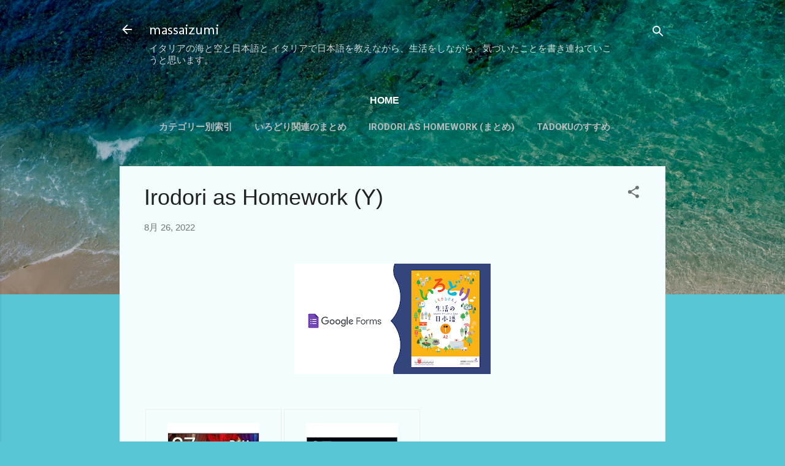

--- FILE ---
content_type: text/html; charset=UTF-8
request_url: https://www.massaizumi.com/2022/08/irodoriashomeworky.html
body_size: 37018
content:
<!DOCTYPE html>
<html dir='ltr' lang='ja' xmlns='http://www.w3.org/1999/xhtml' xmlns:b='http://www.google.com/2005/gml/b' xmlns:data='http://www.google.com/2005/gml/data' xmlns:expr='http://www.google.com/2005/gml/expr'>
<head>
<meta content='width=device-width, initial-scale=1' name='viewport'/>
<title>Irodori as Homework (Y)</title>
<meta content='text/html; charset=UTF-8' http-equiv='Content-Type'/>
<!-- Chrome, Firefox OS and Opera -->
<meta content='#58c6d5' name='theme-color'/>
<!-- Windows Phone -->
<meta content='#58c6d5' name='msapplication-navbutton-color'/>
<meta content='blogger' name='generator'/>
<link href='https://www.massaizumi.com/favicon.ico' rel='icon' type='image/x-icon'/>
<link href='https://www.massaizumi.com/2022/08/irodoriashomeworky.html' rel='canonical'/>
<link rel="alternate" type="application/atom+xml" title="massaizumi - Atom" href="https://www.massaizumi.com/feeds/posts/default" />
<link rel="alternate" type="application/rss+xml" title="massaizumi - RSS" href="https://www.massaizumi.com/feeds/posts/default?alt=rss" />
<link rel="service.post" type="application/atom+xml" title="massaizumi - Atom" href="https://www.blogger.com/feeds/8614134458611686528/posts/default" />

<link rel="alternate" type="application/atom+xml" title="massaizumi - Atom" href="https://www.massaizumi.com/feeds/734800810824911595/comments/default" />
<!--Can't find substitution for tag [blog.ieCssRetrofitLinks]-->
<link href='https://blogger.googleusercontent.com/img/b/R29vZ2xl/AVvXsEhWU8Pwf8nGj7h2jNC_wIBIvTx4b70rgCGWkzv_Bc9p9KbzZrw01iqg-KmIfrozRqo-4-8_fxBYydr_S_YK3F7atDQtpEcS-NQadRq7BUpjwNxDV23PxcQo0Q_dt8mVBgkHdFZIv0h-AaazKDVwcbx7hHU8NNv4gJuKJCPyy1PdaRGx2jhRYPsOAd5d/s320/Blu%20Navy%20Dorato%20Maschera%20Ballo%20in%20Maschera%20Invito%20(Copertina%20per%20eventi%20di%20Facebook).png' rel='image_src'/>
<meta content='いろどり教材を自宅学習用にGoogle Formにしました' name='description'/>
<meta content='https://www.massaizumi.com/2022/08/irodoriashomeworky.html' property='og:url'/>
<meta content='Irodori as Homework (Y)' property='og:title'/>
<meta content='いろどり教材を自宅学習用にGoogle Formにしました' property='og:description'/>
<meta content='https://blogger.googleusercontent.com/img/b/R29vZ2xl/AVvXsEhWU8Pwf8nGj7h2jNC_wIBIvTx4b70rgCGWkzv_Bc9p9KbzZrw01iqg-KmIfrozRqo-4-8_fxBYydr_S_YK3F7atDQtpEcS-NQadRq7BUpjwNxDV23PxcQo0Q_dt8mVBgkHdFZIv0h-AaazKDVwcbx7hHU8NNv4gJuKJCPyy1PdaRGx2jhRYPsOAd5d/w1200-h630-p-k-no-nu/Blu%20Navy%20Dorato%20Maschera%20Ballo%20in%20Maschera%20Invito%20(Copertina%20per%20eventi%20di%20Facebook).png' property='og:image'/>
<style type='text/css'>@font-face{font-family:'Damion';font-style:normal;font-weight:400;font-display:swap;src:url(//fonts.gstatic.com/s/damion/v15/hv-XlzJ3KEUe_YZkZGw2EzJwV9J-.woff2)format('woff2');unicode-range:U+0100-02BA,U+02BD-02C5,U+02C7-02CC,U+02CE-02D7,U+02DD-02FF,U+0304,U+0308,U+0329,U+1D00-1DBF,U+1E00-1E9F,U+1EF2-1EFF,U+2020,U+20A0-20AB,U+20AD-20C0,U+2113,U+2C60-2C7F,U+A720-A7FF;}@font-face{font-family:'Damion';font-style:normal;font-weight:400;font-display:swap;src:url(//fonts.gstatic.com/s/damion/v15/hv-XlzJ3KEUe_YZkamw2EzJwVw.woff2)format('woff2');unicode-range:U+0000-00FF,U+0131,U+0152-0153,U+02BB-02BC,U+02C6,U+02DA,U+02DC,U+0304,U+0308,U+0329,U+2000-206F,U+20AC,U+2122,U+2191,U+2193,U+2212,U+2215,U+FEFF,U+FFFD;}@font-face{font-family:'Molengo';font-style:normal;font-weight:400;font-display:swap;src:url(//fonts.gstatic.com/s/molengo/v17/I_uuMpWeuBzZNBtQXb1akwKso5f4bA.woff2)format('woff2');unicode-range:U+0100-02BA,U+02BD-02C5,U+02C7-02CC,U+02CE-02D7,U+02DD-02FF,U+0304,U+0308,U+0329,U+1D00-1DBF,U+1E00-1E9F,U+1EF2-1EFF,U+2020,U+20A0-20AB,U+20AD-20C0,U+2113,U+2C60-2C7F,U+A720-A7FF;}@font-face{font-family:'Molengo';font-style:normal;font-weight:400;font-display:swap;src:url(//fonts.gstatic.com/s/molengo/v17/I_uuMpWeuBzZNBtQXbNakwKso5c.woff2)format('woff2');unicode-range:U+0000-00FF,U+0131,U+0152-0153,U+02BB-02BC,U+02C6,U+02DA,U+02DC,U+0304,U+0308,U+0329,U+2000-206F,U+20AC,U+2122,U+2191,U+2193,U+2212,U+2215,U+FEFF,U+FFFD;}@font-face{font-family:'Playfair Display';font-style:normal;font-weight:900;font-display:swap;src:url(//fonts.gstatic.com/s/playfairdisplay/v40/nuFvD-vYSZviVYUb_rj3ij__anPXJzDwcbmjWBN2PKfsunDTbtPK-F2qC0usEw.woff2)format('woff2');unicode-range:U+0301,U+0400-045F,U+0490-0491,U+04B0-04B1,U+2116;}@font-face{font-family:'Playfair Display';font-style:normal;font-weight:900;font-display:swap;src:url(//fonts.gstatic.com/s/playfairdisplay/v40/nuFvD-vYSZviVYUb_rj3ij__anPXJzDwcbmjWBN2PKfsunDYbtPK-F2qC0usEw.woff2)format('woff2');unicode-range:U+0102-0103,U+0110-0111,U+0128-0129,U+0168-0169,U+01A0-01A1,U+01AF-01B0,U+0300-0301,U+0303-0304,U+0308-0309,U+0323,U+0329,U+1EA0-1EF9,U+20AB;}@font-face{font-family:'Playfair Display';font-style:normal;font-weight:900;font-display:swap;src:url(//fonts.gstatic.com/s/playfairdisplay/v40/nuFvD-vYSZviVYUb_rj3ij__anPXJzDwcbmjWBN2PKfsunDZbtPK-F2qC0usEw.woff2)format('woff2');unicode-range:U+0100-02BA,U+02BD-02C5,U+02C7-02CC,U+02CE-02D7,U+02DD-02FF,U+0304,U+0308,U+0329,U+1D00-1DBF,U+1E00-1E9F,U+1EF2-1EFF,U+2020,U+20A0-20AB,U+20AD-20C0,U+2113,U+2C60-2C7F,U+A720-A7FF;}@font-face{font-family:'Playfair Display';font-style:normal;font-weight:900;font-display:swap;src:url(//fonts.gstatic.com/s/playfairdisplay/v40/nuFvD-vYSZviVYUb_rj3ij__anPXJzDwcbmjWBN2PKfsunDXbtPK-F2qC0s.woff2)format('woff2');unicode-range:U+0000-00FF,U+0131,U+0152-0153,U+02BB-02BC,U+02C6,U+02DA,U+02DC,U+0304,U+0308,U+0329,U+2000-206F,U+20AC,U+2122,U+2191,U+2193,U+2212,U+2215,U+FEFF,U+FFFD;}@font-face{font-family:'Roboto';font-style:italic;font-weight:300;font-stretch:100%;font-display:swap;src:url(//fonts.gstatic.com/s/roboto/v50/KFOKCnqEu92Fr1Mu53ZEC9_Vu3r1gIhOszmOClHrs6ljXfMMLt_QuAX-k3Yi128m0kN2.woff2)format('woff2');unicode-range:U+0460-052F,U+1C80-1C8A,U+20B4,U+2DE0-2DFF,U+A640-A69F,U+FE2E-FE2F;}@font-face{font-family:'Roboto';font-style:italic;font-weight:300;font-stretch:100%;font-display:swap;src:url(//fonts.gstatic.com/s/roboto/v50/KFOKCnqEu92Fr1Mu53ZEC9_Vu3r1gIhOszmOClHrs6ljXfMMLt_QuAz-k3Yi128m0kN2.woff2)format('woff2');unicode-range:U+0301,U+0400-045F,U+0490-0491,U+04B0-04B1,U+2116;}@font-face{font-family:'Roboto';font-style:italic;font-weight:300;font-stretch:100%;font-display:swap;src:url(//fonts.gstatic.com/s/roboto/v50/KFOKCnqEu92Fr1Mu53ZEC9_Vu3r1gIhOszmOClHrs6ljXfMMLt_QuAT-k3Yi128m0kN2.woff2)format('woff2');unicode-range:U+1F00-1FFF;}@font-face{font-family:'Roboto';font-style:italic;font-weight:300;font-stretch:100%;font-display:swap;src:url(//fonts.gstatic.com/s/roboto/v50/KFOKCnqEu92Fr1Mu53ZEC9_Vu3r1gIhOszmOClHrs6ljXfMMLt_QuAv-k3Yi128m0kN2.woff2)format('woff2');unicode-range:U+0370-0377,U+037A-037F,U+0384-038A,U+038C,U+038E-03A1,U+03A3-03FF;}@font-face{font-family:'Roboto';font-style:italic;font-weight:300;font-stretch:100%;font-display:swap;src:url(//fonts.gstatic.com/s/roboto/v50/KFOKCnqEu92Fr1Mu53ZEC9_Vu3r1gIhOszmOClHrs6ljXfMMLt_QuHT-k3Yi128m0kN2.woff2)format('woff2');unicode-range:U+0302-0303,U+0305,U+0307-0308,U+0310,U+0312,U+0315,U+031A,U+0326-0327,U+032C,U+032F-0330,U+0332-0333,U+0338,U+033A,U+0346,U+034D,U+0391-03A1,U+03A3-03A9,U+03B1-03C9,U+03D1,U+03D5-03D6,U+03F0-03F1,U+03F4-03F5,U+2016-2017,U+2034-2038,U+203C,U+2040,U+2043,U+2047,U+2050,U+2057,U+205F,U+2070-2071,U+2074-208E,U+2090-209C,U+20D0-20DC,U+20E1,U+20E5-20EF,U+2100-2112,U+2114-2115,U+2117-2121,U+2123-214F,U+2190,U+2192,U+2194-21AE,U+21B0-21E5,U+21F1-21F2,U+21F4-2211,U+2213-2214,U+2216-22FF,U+2308-230B,U+2310,U+2319,U+231C-2321,U+2336-237A,U+237C,U+2395,U+239B-23B7,U+23D0,U+23DC-23E1,U+2474-2475,U+25AF,U+25B3,U+25B7,U+25BD,U+25C1,U+25CA,U+25CC,U+25FB,U+266D-266F,U+27C0-27FF,U+2900-2AFF,U+2B0E-2B11,U+2B30-2B4C,U+2BFE,U+3030,U+FF5B,U+FF5D,U+1D400-1D7FF,U+1EE00-1EEFF;}@font-face{font-family:'Roboto';font-style:italic;font-weight:300;font-stretch:100%;font-display:swap;src:url(//fonts.gstatic.com/s/roboto/v50/KFOKCnqEu92Fr1Mu53ZEC9_Vu3r1gIhOszmOClHrs6ljXfMMLt_QuGb-k3Yi128m0kN2.woff2)format('woff2');unicode-range:U+0001-000C,U+000E-001F,U+007F-009F,U+20DD-20E0,U+20E2-20E4,U+2150-218F,U+2190,U+2192,U+2194-2199,U+21AF,U+21E6-21F0,U+21F3,U+2218-2219,U+2299,U+22C4-22C6,U+2300-243F,U+2440-244A,U+2460-24FF,U+25A0-27BF,U+2800-28FF,U+2921-2922,U+2981,U+29BF,U+29EB,U+2B00-2BFF,U+4DC0-4DFF,U+FFF9-FFFB,U+10140-1018E,U+10190-1019C,U+101A0,U+101D0-101FD,U+102E0-102FB,U+10E60-10E7E,U+1D2C0-1D2D3,U+1D2E0-1D37F,U+1F000-1F0FF,U+1F100-1F1AD,U+1F1E6-1F1FF,U+1F30D-1F30F,U+1F315,U+1F31C,U+1F31E,U+1F320-1F32C,U+1F336,U+1F378,U+1F37D,U+1F382,U+1F393-1F39F,U+1F3A7-1F3A8,U+1F3AC-1F3AF,U+1F3C2,U+1F3C4-1F3C6,U+1F3CA-1F3CE,U+1F3D4-1F3E0,U+1F3ED,U+1F3F1-1F3F3,U+1F3F5-1F3F7,U+1F408,U+1F415,U+1F41F,U+1F426,U+1F43F,U+1F441-1F442,U+1F444,U+1F446-1F449,U+1F44C-1F44E,U+1F453,U+1F46A,U+1F47D,U+1F4A3,U+1F4B0,U+1F4B3,U+1F4B9,U+1F4BB,U+1F4BF,U+1F4C8-1F4CB,U+1F4D6,U+1F4DA,U+1F4DF,U+1F4E3-1F4E6,U+1F4EA-1F4ED,U+1F4F7,U+1F4F9-1F4FB,U+1F4FD-1F4FE,U+1F503,U+1F507-1F50B,U+1F50D,U+1F512-1F513,U+1F53E-1F54A,U+1F54F-1F5FA,U+1F610,U+1F650-1F67F,U+1F687,U+1F68D,U+1F691,U+1F694,U+1F698,U+1F6AD,U+1F6B2,U+1F6B9-1F6BA,U+1F6BC,U+1F6C6-1F6CF,U+1F6D3-1F6D7,U+1F6E0-1F6EA,U+1F6F0-1F6F3,U+1F6F7-1F6FC,U+1F700-1F7FF,U+1F800-1F80B,U+1F810-1F847,U+1F850-1F859,U+1F860-1F887,U+1F890-1F8AD,U+1F8B0-1F8BB,U+1F8C0-1F8C1,U+1F900-1F90B,U+1F93B,U+1F946,U+1F984,U+1F996,U+1F9E9,U+1FA00-1FA6F,U+1FA70-1FA7C,U+1FA80-1FA89,U+1FA8F-1FAC6,U+1FACE-1FADC,U+1FADF-1FAE9,U+1FAF0-1FAF8,U+1FB00-1FBFF;}@font-face{font-family:'Roboto';font-style:italic;font-weight:300;font-stretch:100%;font-display:swap;src:url(//fonts.gstatic.com/s/roboto/v50/KFOKCnqEu92Fr1Mu53ZEC9_Vu3r1gIhOszmOClHrs6ljXfMMLt_QuAf-k3Yi128m0kN2.woff2)format('woff2');unicode-range:U+0102-0103,U+0110-0111,U+0128-0129,U+0168-0169,U+01A0-01A1,U+01AF-01B0,U+0300-0301,U+0303-0304,U+0308-0309,U+0323,U+0329,U+1EA0-1EF9,U+20AB;}@font-face{font-family:'Roboto';font-style:italic;font-weight:300;font-stretch:100%;font-display:swap;src:url(//fonts.gstatic.com/s/roboto/v50/KFOKCnqEu92Fr1Mu53ZEC9_Vu3r1gIhOszmOClHrs6ljXfMMLt_QuAb-k3Yi128m0kN2.woff2)format('woff2');unicode-range:U+0100-02BA,U+02BD-02C5,U+02C7-02CC,U+02CE-02D7,U+02DD-02FF,U+0304,U+0308,U+0329,U+1D00-1DBF,U+1E00-1E9F,U+1EF2-1EFF,U+2020,U+20A0-20AB,U+20AD-20C0,U+2113,U+2C60-2C7F,U+A720-A7FF;}@font-face{font-family:'Roboto';font-style:italic;font-weight:300;font-stretch:100%;font-display:swap;src:url(//fonts.gstatic.com/s/roboto/v50/KFOKCnqEu92Fr1Mu53ZEC9_Vu3r1gIhOszmOClHrs6ljXfMMLt_QuAj-k3Yi128m0g.woff2)format('woff2');unicode-range:U+0000-00FF,U+0131,U+0152-0153,U+02BB-02BC,U+02C6,U+02DA,U+02DC,U+0304,U+0308,U+0329,U+2000-206F,U+20AC,U+2122,U+2191,U+2193,U+2212,U+2215,U+FEFF,U+FFFD;}@font-face{font-family:'Roboto';font-style:normal;font-weight:400;font-stretch:100%;font-display:swap;src:url(//fonts.gstatic.com/s/roboto/v50/KFO7CnqEu92Fr1ME7kSn66aGLdTylUAMa3GUBHMdazTgWw.woff2)format('woff2');unicode-range:U+0460-052F,U+1C80-1C8A,U+20B4,U+2DE0-2DFF,U+A640-A69F,U+FE2E-FE2F;}@font-face{font-family:'Roboto';font-style:normal;font-weight:400;font-stretch:100%;font-display:swap;src:url(//fonts.gstatic.com/s/roboto/v50/KFO7CnqEu92Fr1ME7kSn66aGLdTylUAMa3iUBHMdazTgWw.woff2)format('woff2');unicode-range:U+0301,U+0400-045F,U+0490-0491,U+04B0-04B1,U+2116;}@font-face{font-family:'Roboto';font-style:normal;font-weight:400;font-stretch:100%;font-display:swap;src:url(//fonts.gstatic.com/s/roboto/v50/KFO7CnqEu92Fr1ME7kSn66aGLdTylUAMa3CUBHMdazTgWw.woff2)format('woff2');unicode-range:U+1F00-1FFF;}@font-face{font-family:'Roboto';font-style:normal;font-weight:400;font-stretch:100%;font-display:swap;src:url(//fonts.gstatic.com/s/roboto/v50/KFO7CnqEu92Fr1ME7kSn66aGLdTylUAMa3-UBHMdazTgWw.woff2)format('woff2');unicode-range:U+0370-0377,U+037A-037F,U+0384-038A,U+038C,U+038E-03A1,U+03A3-03FF;}@font-face{font-family:'Roboto';font-style:normal;font-weight:400;font-stretch:100%;font-display:swap;src:url(//fonts.gstatic.com/s/roboto/v50/KFO7CnqEu92Fr1ME7kSn66aGLdTylUAMawCUBHMdazTgWw.woff2)format('woff2');unicode-range:U+0302-0303,U+0305,U+0307-0308,U+0310,U+0312,U+0315,U+031A,U+0326-0327,U+032C,U+032F-0330,U+0332-0333,U+0338,U+033A,U+0346,U+034D,U+0391-03A1,U+03A3-03A9,U+03B1-03C9,U+03D1,U+03D5-03D6,U+03F0-03F1,U+03F4-03F5,U+2016-2017,U+2034-2038,U+203C,U+2040,U+2043,U+2047,U+2050,U+2057,U+205F,U+2070-2071,U+2074-208E,U+2090-209C,U+20D0-20DC,U+20E1,U+20E5-20EF,U+2100-2112,U+2114-2115,U+2117-2121,U+2123-214F,U+2190,U+2192,U+2194-21AE,U+21B0-21E5,U+21F1-21F2,U+21F4-2211,U+2213-2214,U+2216-22FF,U+2308-230B,U+2310,U+2319,U+231C-2321,U+2336-237A,U+237C,U+2395,U+239B-23B7,U+23D0,U+23DC-23E1,U+2474-2475,U+25AF,U+25B3,U+25B7,U+25BD,U+25C1,U+25CA,U+25CC,U+25FB,U+266D-266F,U+27C0-27FF,U+2900-2AFF,U+2B0E-2B11,U+2B30-2B4C,U+2BFE,U+3030,U+FF5B,U+FF5D,U+1D400-1D7FF,U+1EE00-1EEFF;}@font-face{font-family:'Roboto';font-style:normal;font-weight:400;font-stretch:100%;font-display:swap;src:url(//fonts.gstatic.com/s/roboto/v50/KFO7CnqEu92Fr1ME7kSn66aGLdTylUAMaxKUBHMdazTgWw.woff2)format('woff2');unicode-range:U+0001-000C,U+000E-001F,U+007F-009F,U+20DD-20E0,U+20E2-20E4,U+2150-218F,U+2190,U+2192,U+2194-2199,U+21AF,U+21E6-21F0,U+21F3,U+2218-2219,U+2299,U+22C4-22C6,U+2300-243F,U+2440-244A,U+2460-24FF,U+25A0-27BF,U+2800-28FF,U+2921-2922,U+2981,U+29BF,U+29EB,U+2B00-2BFF,U+4DC0-4DFF,U+FFF9-FFFB,U+10140-1018E,U+10190-1019C,U+101A0,U+101D0-101FD,U+102E0-102FB,U+10E60-10E7E,U+1D2C0-1D2D3,U+1D2E0-1D37F,U+1F000-1F0FF,U+1F100-1F1AD,U+1F1E6-1F1FF,U+1F30D-1F30F,U+1F315,U+1F31C,U+1F31E,U+1F320-1F32C,U+1F336,U+1F378,U+1F37D,U+1F382,U+1F393-1F39F,U+1F3A7-1F3A8,U+1F3AC-1F3AF,U+1F3C2,U+1F3C4-1F3C6,U+1F3CA-1F3CE,U+1F3D4-1F3E0,U+1F3ED,U+1F3F1-1F3F3,U+1F3F5-1F3F7,U+1F408,U+1F415,U+1F41F,U+1F426,U+1F43F,U+1F441-1F442,U+1F444,U+1F446-1F449,U+1F44C-1F44E,U+1F453,U+1F46A,U+1F47D,U+1F4A3,U+1F4B0,U+1F4B3,U+1F4B9,U+1F4BB,U+1F4BF,U+1F4C8-1F4CB,U+1F4D6,U+1F4DA,U+1F4DF,U+1F4E3-1F4E6,U+1F4EA-1F4ED,U+1F4F7,U+1F4F9-1F4FB,U+1F4FD-1F4FE,U+1F503,U+1F507-1F50B,U+1F50D,U+1F512-1F513,U+1F53E-1F54A,U+1F54F-1F5FA,U+1F610,U+1F650-1F67F,U+1F687,U+1F68D,U+1F691,U+1F694,U+1F698,U+1F6AD,U+1F6B2,U+1F6B9-1F6BA,U+1F6BC,U+1F6C6-1F6CF,U+1F6D3-1F6D7,U+1F6E0-1F6EA,U+1F6F0-1F6F3,U+1F6F7-1F6FC,U+1F700-1F7FF,U+1F800-1F80B,U+1F810-1F847,U+1F850-1F859,U+1F860-1F887,U+1F890-1F8AD,U+1F8B0-1F8BB,U+1F8C0-1F8C1,U+1F900-1F90B,U+1F93B,U+1F946,U+1F984,U+1F996,U+1F9E9,U+1FA00-1FA6F,U+1FA70-1FA7C,U+1FA80-1FA89,U+1FA8F-1FAC6,U+1FACE-1FADC,U+1FADF-1FAE9,U+1FAF0-1FAF8,U+1FB00-1FBFF;}@font-face{font-family:'Roboto';font-style:normal;font-weight:400;font-stretch:100%;font-display:swap;src:url(//fonts.gstatic.com/s/roboto/v50/KFO7CnqEu92Fr1ME7kSn66aGLdTylUAMa3OUBHMdazTgWw.woff2)format('woff2');unicode-range:U+0102-0103,U+0110-0111,U+0128-0129,U+0168-0169,U+01A0-01A1,U+01AF-01B0,U+0300-0301,U+0303-0304,U+0308-0309,U+0323,U+0329,U+1EA0-1EF9,U+20AB;}@font-face{font-family:'Roboto';font-style:normal;font-weight:400;font-stretch:100%;font-display:swap;src:url(//fonts.gstatic.com/s/roboto/v50/KFO7CnqEu92Fr1ME7kSn66aGLdTylUAMa3KUBHMdazTgWw.woff2)format('woff2');unicode-range:U+0100-02BA,U+02BD-02C5,U+02C7-02CC,U+02CE-02D7,U+02DD-02FF,U+0304,U+0308,U+0329,U+1D00-1DBF,U+1E00-1E9F,U+1EF2-1EFF,U+2020,U+20A0-20AB,U+20AD-20C0,U+2113,U+2C60-2C7F,U+A720-A7FF;}@font-face{font-family:'Roboto';font-style:normal;font-weight:400;font-stretch:100%;font-display:swap;src:url(//fonts.gstatic.com/s/roboto/v50/KFO7CnqEu92Fr1ME7kSn66aGLdTylUAMa3yUBHMdazQ.woff2)format('woff2');unicode-range:U+0000-00FF,U+0131,U+0152-0153,U+02BB-02BC,U+02C6,U+02DA,U+02DC,U+0304,U+0308,U+0329,U+2000-206F,U+20AC,U+2122,U+2191,U+2193,U+2212,U+2215,U+FEFF,U+FFFD;}@font-face{font-family:'Roboto';font-style:normal;font-weight:700;font-stretch:100%;font-display:swap;src:url(//fonts.gstatic.com/s/roboto/v50/KFO7CnqEu92Fr1ME7kSn66aGLdTylUAMa3GUBHMdazTgWw.woff2)format('woff2');unicode-range:U+0460-052F,U+1C80-1C8A,U+20B4,U+2DE0-2DFF,U+A640-A69F,U+FE2E-FE2F;}@font-face{font-family:'Roboto';font-style:normal;font-weight:700;font-stretch:100%;font-display:swap;src:url(//fonts.gstatic.com/s/roboto/v50/KFO7CnqEu92Fr1ME7kSn66aGLdTylUAMa3iUBHMdazTgWw.woff2)format('woff2');unicode-range:U+0301,U+0400-045F,U+0490-0491,U+04B0-04B1,U+2116;}@font-face{font-family:'Roboto';font-style:normal;font-weight:700;font-stretch:100%;font-display:swap;src:url(//fonts.gstatic.com/s/roboto/v50/KFO7CnqEu92Fr1ME7kSn66aGLdTylUAMa3CUBHMdazTgWw.woff2)format('woff2');unicode-range:U+1F00-1FFF;}@font-face{font-family:'Roboto';font-style:normal;font-weight:700;font-stretch:100%;font-display:swap;src:url(//fonts.gstatic.com/s/roboto/v50/KFO7CnqEu92Fr1ME7kSn66aGLdTylUAMa3-UBHMdazTgWw.woff2)format('woff2');unicode-range:U+0370-0377,U+037A-037F,U+0384-038A,U+038C,U+038E-03A1,U+03A3-03FF;}@font-face{font-family:'Roboto';font-style:normal;font-weight:700;font-stretch:100%;font-display:swap;src:url(//fonts.gstatic.com/s/roboto/v50/KFO7CnqEu92Fr1ME7kSn66aGLdTylUAMawCUBHMdazTgWw.woff2)format('woff2');unicode-range:U+0302-0303,U+0305,U+0307-0308,U+0310,U+0312,U+0315,U+031A,U+0326-0327,U+032C,U+032F-0330,U+0332-0333,U+0338,U+033A,U+0346,U+034D,U+0391-03A1,U+03A3-03A9,U+03B1-03C9,U+03D1,U+03D5-03D6,U+03F0-03F1,U+03F4-03F5,U+2016-2017,U+2034-2038,U+203C,U+2040,U+2043,U+2047,U+2050,U+2057,U+205F,U+2070-2071,U+2074-208E,U+2090-209C,U+20D0-20DC,U+20E1,U+20E5-20EF,U+2100-2112,U+2114-2115,U+2117-2121,U+2123-214F,U+2190,U+2192,U+2194-21AE,U+21B0-21E5,U+21F1-21F2,U+21F4-2211,U+2213-2214,U+2216-22FF,U+2308-230B,U+2310,U+2319,U+231C-2321,U+2336-237A,U+237C,U+2395,U+239B-23B7,U+23D0,U+23DC-23E1,U+2474-2475,U+25AF,U+25B3,U+25B7,U+25BD,U+25C1,U+25CA,U+25CC,U+25FB,U+266D-266F,U+27C0-27FF,U+2900-2AFF,U+2B0E-2B11,U+2B30-2B4C,U+2BFE,U+3030,U+FF5B,U+FF5D,U+1D400-1D7FF,U+1EE00-1EEFF;}@font-face{font-family:'Roboto';font-style:normal;font-weight:700;font-stretch:100%;font-display:swap;src:url(//fonts.gstatic.com/s/roboto/v50/KFO7CnqEu92Fr1ME7kSn66aGLdTylUAMaxKUBHMdazTgWw.woff2)format('woff2');unicode-range:U+0001-000C,U+000E-001F,U+007F-009F,U+20DD-20E0,U+20E2-20E4,U+2150-218F,U+2190,U+2192,U+2194-2199,U+21AF,U+21E6-21F0,U+21F3,U+2218-2219,U+2299,U+22C4-22C6,U+2300-243F,U+2440-244A,U+2460-24FF,U+25A0-27BF,U+2800-28FF,U+2921-2922,U+2981,U+29BF,U+29EB,U+2B00-2BFF,U+4DC0-4DFF,U+FFF9-FFFB,U+10140-1018E,U+10190-1019C,U+101A0,U+101D0-101FD,U+102E0-102FB,U+10E60-10E7E,U+1D2C0-1D2D3,U+1D2E0-1D37F,U+1F000-1F0FF,U+1F100-1F1AD,U+1F1E6-1F1FF,U+1F30D-1F30F,U+1F315,U+1F31C,U+1F31E,U+1F320-1F32C,U+1F336,U+1F378,U+1F37D,U+1F382,U+1F393-1F39F,U+1F3A7-1F3A8,U+1F3AC-1F3AF,U+1F3C2,U+1F3C4-1F3C6,U+1F3CA-1F3CE,U+1F3D4-1F3E0,U+1F3ED,U+1F3F1-1F3F3,U+1F3F5-1F3F7,U+1F408,U+1F415,U+1F41F,U+1F426,U+1F43F,U+1F441-1F442,U+1F444,U+1F446-1F449,U+1F44C-1F44E,U+1F453,U+1F46A,U+1F47D,U+1F4A3,U+1F4B0,U+1F4B3,U+1F4B9,U+1F4BB,U+1F4BF,U+1F4C8-1F4CB,U+1F4D6,U+1F4DA,U+1F4DF,U+1F4E3-1F4E6,U+1F4EA-1F4ED,U+1F4F7,U+1F4F9-1F4FB,U+1F4FD-1F4FE,U+1F503,U+1F507-1F50B,U+1F50D,U+1F512-1F513,U+1F53E-1F54A,U+1F54F-1F5FA,U+1F610,U+1F650-1F67F,U+1F687,U+1F68D,U+1F691,U+1F694,U+1F698,U+1F6AD,U+1F6B2,U+1F6B9-1F6BA,U+1F6BC,U+1F6C6-1F6CF,U+1F6D3-1F6D7,U+1F6E0-1F6EA,U+1F6F0-1F6F3,U+1F6F7-1F6FC,U+1F700-1F7FF,U+1F800-1F80B,U+1F810-1F847,U+1F850-1F859,U+1F860-1F887,U+1F890-1F8AD,U+1F8B0-1F8BB,U+1F8C0-1F8C1,U+1F900-1F90B,U+1F93B,U+1F946,U+1F984,U+1F996,U+1F9E9,U+1FA00-1FA6F,U+1FA70-1FA7C,U+1FA80-1FA89,U+1FA8F-1FAC6,U+1FACE-1FADC,U+1FADF-1FAE9,U+1FAF0-1FAF8,U+1FB00-1FBFF;}@font-face{font-family:'Roboto';font-style:normal;font-weight:700;font-stretch:100%;font-display:swap;src:url(//fonts.gstatic.com/s/roboto/v50/KFO7CnqEu92Fr1ME7kSn66aGLdTylUAMa3OUBHMdazTgWw.woff2)format('woff2');unicode-range:U+0102-0103,U+0110-0111,U+0128-0129,U+0168-0169,U+01A0-01A1,U+01AF-01B0,U+0300-0301,U+0303-0304,U+0308-0309,U+0323,U+0329,U+1EA0-1EF9,U+20AB;}@font-face{font-family:'Roboto';font-style:normal;font-weight:700;font-stretch:100%;font-display:swap;src:url(//fonts.gstatic.com/s/roboto/v50/KFO7CnqEu92Fr1ME7kSn66aGLdTylUAMa3KUBHMdazTgWw.woff2)format('woff2');unicode-range:U+0100-02BA,U+02BD-02C5,U+02C7-02CC,U+02CE-02D7,U+02DD-02FF,U+0304,U+0308,U+0329,U+1D00-1DBF,U+1E00-1E9F,U+1EF2-1EFF,U+2020,U+20A0-20AB,U+20AD-20C0,U+2113,U+2C60-2C7F,U+A720-A7FF;}@font-face{font-family:'Roboto';font-style:normal;font-weight:700;font-stretch:100%;font-display:swap;src:url(//fonts.gstatic.com/s/roboto/v50/KFO7CnqEu92Fr1ME7kSn66aGLdTylUAMa3yUBHMdazQ.woff2)format('woff2');unicode-range:U+0000-00FF,U+0131,U+0152-0153,U+02BB-02BC,U+02C6,U+02DA,U+02DC,U+0304,U+0308,U+0329,U+2000-206F,U+20AC,U+2122,U+2191,U+2193,U+2212,U+2215,U+FEFF,U+FFFD;}</style>
<style id='page-skin-1' type='text/css'><!--
/*! normalize.css v3.0.1 | MIT License | git.io/normalize */html{font-family:sans-serif;-ms-text-size-adjust:100%;-webkit-text-size-adjust:100%}body{margin:0}article,aside,details,figcaption,figure,footer,header,hgroup,main,nav,section,summary{display:block}audio,canvas,progress,video{display:inline-block;vertical-align:baseline}audio:not([controls]){display:none;height:0}[hidden],template{display:none}a{background:transparent}a:active,a:hover{outline:0}abbr[title]{border-bottom:1px dotted}b,strong{font-weight:bold}dfn{font-style:italic}h1{font-size:2em;margin:.67em 0}mark{background:#ff0;color:#000}small{font-size:80%}sub,sup{font-size:75%;line-height:0;position:relative;vertical-align:baseline}sup{top:-0.5em}sub{bottom:-0.25em}img{border:0}svg:not(:root){overflow:hidden}figure{margin:1em 40px}hr{-moz-box-sizing:content-box;box-sizing:content-box;height:0}pre{overflow:auto}code,kbd,pre,samp{font-family:monospace,monospace;font-size:1em}button,input,optgroup,select,textarea{color:inherit;font:inherit;margin:0}button{overflow:visible}button,select{text-transform:none}button,html input[type="button"],input[type="reset"],input[type="submit"]{-webkit-appearance:button;cursor:pointer}button[disabled],html input[disabled]{cursor:default}button::-moz-focus-inner,input::-moz-focus-inner{border:0;padding:0}input{line-height:normal}input[type="checkbox"],input[type="radio"]{box-sizing:border-box;padding:0}input[type="number"]::-webkit-inner-spin-button,input[type="number"]::-webkit-outer-spin-button{height:auto}input[type="search"]{-webkit-appearance:textfield;-moz-box-sizing:content-box;-webkit-box-sizing:content-box;box-sizing:content-box}input[type="search"]::-webkit-search-cancel-button,input[type="search"]::-webkit-search-decoration{-webkit-appearance:none}fieldset{border:1px solid #c0c0c0;margin:0 2px;padding:.35em .625em .75em}legend{border:0;padding:0}textarea{overflow:auto}optgroup{font-weight:bold}table{border-collapse:collapse;border-spacing:0}td,th{padding:0}
/*!************************************************
* Blogger Template Style
* Name: Contempo
**************************************************/
body{
overflow-wrap:break-word;
word-break:break-word;
word-wrap:break-word
}
.hidden{
display:none
}
.invisible{
visibility:hidden
}
.container::after,.float-container::after{
clear:both;
content:"";
display:table
}
.clearboth{
clear:both
}
#comments .comment .comment-actions,.subscribe-popup .FollowByEmail .follow-by-email-submit,.widget.Profile .profile-link,.widget.Profile .profile-link.visit-profile{
background:0 0;
border:0;
box-shadow:none;
color:#3367D6;
cursor:pointer;
font-size:14px;
font-weight:700;
outline:0;
text-decoration:none;
text-transform:uppercase;
width:auto
}
.dim-overlay{
background-color:rgba(0,0,0,.54);
height:100vh;
left:0;
position:fixed;
top:0;
width:100%
}
#sharing-dim-overlay{
background-color:transparent
}
input::-ms-clear{
display:none
}
.blogger-logo,.svg-icon-24.blogger-logo{
fill:#ff9800;
opacity:1
}
.loading-spinner-large{
-webkit-animation:mspin-rotate 1.568s infinite linear;
animation:mspin-rotate 1.568s infinite linear;
height:48px;
overflow:hidden;
position:absolute;
width:48px;
z-index:200
}
.loading-spinner-large>div{
-webkit-animation:mspin-revrot 5332ms infinite steps(4);
animation:mspin-revrot 5332ms infinite steps(4)
}
.loading-spinner-large>div>div{
-webkit-animation:mspin-singlecolor-large-film 1333ms infinite steps(81);
animation:mspin-singlecolor-large-film 1333ms infinite steps(81);
background-size:100%;
height:48px;
width:3888px
}
.mspin-black-large>div>div,.mspin-grey_54-large>div>div{
background-image:url(https://www.blogblog.com/indie/mspin_black_large.svg)
}
.mspin-white-large>div>div{
background-image:url(https://www.blogblog.com/indie/mspin_white_large.svg)
}
.mspin-grey_54-large{
opacity:.54
}
@-webkit-keyframes mspin-singlecolor-large-film{
from{
-webkit-transform:translateX(0);
transform:translateX(0)
}
to{
-webkit-transform:translateX(-3888px);
transform:translateX(-3888px)
}
}
@keyframes mspin-singlecolor-large-film{
from{
-webkit-transform:translateX(0);
transform:translateX(0)
}
to{
-webkit-transform:translateX(-3888px);
transform:translateX(-3888px)
}
}
@-webkit-keyframes mspin-rotate{
from{
-webkit-transform:rotate(0);
transform:rotate(0)
}
to{
-webkit-transform:rotate(360deg);
transform:rotate(360deg)
}
}
@keyframes mspin-rotate{
from{
-webkit-transform:rotate(0);
transform:rotate(0)
}
to{
-webkit-transform:rotate(360deg);
transform:rotate(360deg)
}
}
@-webkit-keyframes mspin-revrot{
from{
-webkit-transform:rotate(0);
transform:rotate(0)
}
to{
-webkit-transform:rotate(-360deg);
transform:rotate(-360deg)
}
}
@keyframes mspin-revrot{
from{
-webkit-transform:rotate(0);
transform:rotate(0)
}
to{
-webkit-transform:rotate(-360deg);
transform:rotate(-360deg)
}
}
.skip-navigation{
background-color:#fff;
box-sizing:border-box;
color:#000;
display:block;
height:0;
left:0;
line-height:50px;
overflow:hidden;
padding-top:0;
position:fixed;
text-align:center;
top:0;
-webkit-transition:box-shadow .3s,height .3s,padding-top .3s;
transition:box-shadow .3s,height .3s,padding-top .3s;
width:100%;
z-index:900
}
.skip-navigation:focus{
box-shadow:0 4px 5px 0 rgba(0,0,0,.14),0 1px 10px 0 rgba(0,0,0,.12),0 2px 4px -1px rgba(0,0,0,.2);
height:50px
}
#main{
outline:0
}
.main-heading{
position:absolute;
clip:rect(1px,1px,1px,1px);
padding:0;
border:0;
height:1px;
width:1px;
overflow:hidden
}
.Attribution{
margin-top:1em;
text-align:center
}
.Attribution .blogger img,.Attribution .blogger svg{
vertical-align:bottom
}
.Attribution .blogger img{
margin-right:.5em
}
.Attribution div{
line-height:24px;
margin-top:.5em
}
.Attribution .copyright,.Attribution .image-attribution{
font-size:.7em;
margin-top:1.5em
}
.BLOG_mobile_video_class{
display:none
}
.bg-photo{
background-attachment:scroll!important
}
body .CSS_LIGHTBOX{
z-index:900
}
.extendable .show-less,.extendable .show-more{
border-color:#3367D6;
color:#3367D6;
margin-top:8px
}
.extendable .show-less.hidden,.extendable .show-more.hidden{
display:none
}
.inline-ad{
display:none;
max-width:100%;
overflow:hidden
}
.adsbygoogle{
display:block
}
#cookieChoiceInfo{
bottom:0;
top:auto
}
iframe.b-hbp-video{
border:0
}
.post-body img{
max-width:100%
}
.post-body iframe{
max-width:100%
}
.post-body a[imageanchor="1"]{
display:inline-block
}
.byline{
margin-right:1em
}
.byline:last-child{
margin-right:0
}
.link-copied-dialog{
max-width:520px;
outline:0
}
.link-copied-dialog .modal-dialog-buttons{
margin-top:8px
}
.link-copied-dialog .goog-buttonset-default{
background:0 0;
border:0
}
.link-copied-dialog .goog-buttonset-default:focus{
outline:0
}
.paging-control-container{
margin-bottom:16px
}
.paging-control-container .paging-control{
display:inline-block
}
.paging-control-container .comment-range-text::after,.paging-control-container .paging-control{
color:#3367D6
}
.paging-control-container .comment-range-text,.paging-control-container .paging-control{
margin-right:8px
}
.paging-control-container .comment-range-text::after,.paging-control-container .paging-control::after{
content:"\b7";
cursor:default;
padding-left:8px;
pointer-events:none
}
.paging-control-container .comment-range-text:last-child::after,.paging-control-container .paging-control:last-child::after{
content:none
}
.byline.reactions iframe{
height:20px
}
.b-notification{
color:#000;
background-color:#fff;
border-bottom:solid 1px #000;
box-sizing:border-box;
padding:16px 32px;
text-align:center
}
.b-notification.visible{
-webkit-transition:margin-top .3s cubic-bezier(.4,0,.2,1);
transition:margin-top .3s cubic-bezier(.4,0,.2,1)
}
.b-notification.invisible{
position:absolute
}
.b-notification-close{
position:absolute;
right:8px;
top:8px
}
.no-posts-message{
line-height:40px;
text-align:center
}
@media screen and (max-width:800px){
body.item-view .post-body a[imageanchor="1"][style*="float: left;"],body.item-view .post-body a[imageanchor="1"][style*="float: right;"]{
float:none!important;
clear:none!important
}
body.item-view .post-body a[imageanchor="1"] img{
display:block;
height:auto;
margin:0 auto
}
body.item-view .post-body>.separator:first-child>a[imageanchor="1"]:first-child{
margin-top:20px
}
.post-body a[imageanchor]{
display:block
}
body.item-view .post-body a[imageanchor="1"]{
margin-left:0!important;
margin-right:0!important
}
body.item-view .post-body a[imageanchor="1"]+a[imageanchor="1"]{
margin-top:16px
}
}
.item-control{
display:none
}
#comments{
border-top:1px dashed rgba(0,0,0,.54);
margin-top:20px;
padding:20px
}
#comments .comment-thread ol{
margin:0;
padding-left:0;
padding-left:0
}
#comments .comment .comment-replybox-single,#comments .comment-thread .comment-replies{
margin-left:60px
}
#comments .comment-thread .thread-count{
display:none
}
#comments .comment{
list-style-type:none;
padding:0 0 30px;
position:relative
}
#comments .comment .comment{
padding-bottom:8px
}
.comment .avatar-image-container{
position:absolute
}
.comment .avatar-image-container img{
border-radius:50%
}
.avatar-image-container svg,.comment .avatar-image-container .avatar-icon{
border-radius:50%;
border:solid 1px #707070;
box-sizing:border-box;
fill:#707070;
height:35px;
margin:0;
padding:7px;
width:35px
}
.comment .comment-block{
margin-top:10px;
margin-left:60px;
padding-bottom:0
}
#comments .comment-author-header-wrapper{
margin-left:40px
}
#comments .comment .thread-expanded .comment-block{
padding-bottom:20px
}
#comments .comment .comment-header .user,#comments .comment .comment-header .user a{
color:$(posts.
.color);
font-style:normal;
font-weight:700
}
#comments .comment .comment-actions{
bottom:0;
margin-bottom:15px;
position:absolute
}
#comments .comment .comment-actions>*{
margin-right:8px
}
#comments .comment .comment-header .datetime{
bottom:0;
color:rgba(33,33,33,.54);
display:inline-block;
font-size:13px;
font-style:italic;
margin-left:8px
}
#comments .comment .comment-footer .comment-timestamp a,#comments .comment .comment-header .datetime a{
color:rgba(33,33,33,.54)
}
#comments .comment .comment-content,.comment .comment-body{
margin-top:12px;
word-break:break-word
}
.comment-body{
margin-bottom:12px
}
#comments.embed[data-num-comments="0"]{
border:0;
margin-top:0;
padding-top:0
}
#comments.embed[data-num-comments="0"] #comment-post-message,#comments.embed[data-num-comments="0"] div.comment-form>p,#comments.embed[data-num-comments="0"] p.comment-footer{
display:none
}
#comment-editor-src{
display:none
}
.comments .comments-content .loadmore.loaded{
max-height:0;
opacity:0;
overflow:hidden
}
.extendable .remaining-items{
height:0;
overflow:hidden;
-webkit-transition:height .3s cubic-bezier(.4,0,.2,1);
transition:height .3s cubic-bezier(.4,0,.2,1)
}
.extendable .remaining-items.expanded{
height:auto
}
.svg-icon-24,.svg-icon-24-button{
cursor:pointer;
height:24px;
width:24px;
min-width:24px
}
.touch-icon{
margin:-12px;
padding:12px
}
.touch-icon:active,.touch-icon:focus{
background-color:rgba(153,153,153,.4);
border-radius:50%
}
svg:not(:root).touch-icon{
overflow:visible
}
html[dir=rtl] .rtl-reversible-icon{
-webkit-transform:scaleX(-1);
-ms-transform:scaleX(-1);
transform:scaleX(-1)
}
.svg-icon-24-button,.touch-icon-button{
background:0 0;
border:0;
margin:0;
outline:0;
padding:0
}
.touch-icon-button .touch-icon:active,.touch-icon-button .touch-icon:focus{
background-color:transparent
}
.touch-icon-button:active .touch-icon,.touch-icon-button:focus .touch-icon{
background-color:rgba(153,153,153,.4);
border-radius:50%
}
.Profile .default-avatar-wrapper .avatar-icon{
border-radius:50%;
border:solid 1px #707070;
box-sizing:border-box;
fill:#707070;
margin:0
}
.Profile .individual .default-avatar-wrapper .avatar-icon{
padding:25px
}
.Profile .individual .avatar-icon,.Profile .individual .profile-img{
height:120px;
width:120px
}
.Profile .team .default-avatar-wrapper .avatar-icon{
padding:8px
}
.Profile .team .avatar-icon,.Profile .team .default-avatar-wrapper,.Profile .team .profile-img{
height:40px;
width:40px
}
.snippet-container{
margin:0;
position:relative;
overflow:hidden
}
.snippet-fade{
bottom:0;
box-sizing:border-box;
position:absolute;
width:96px
}
.snippet-fade{
right:0
}
.snippet-fade:after{
content:"\2026"
}
.snippet-fade:after{
float:right
}
.post-bottom{
-webkit-box-align:center;
-webkit-align-items:center;
-ms-flex-align:center;
align-items:center;
display:-webkit-box;
display:-webkit-flex;
display:-ms-flexbox;
display:flex;
-webkit-flex-wrap:wrap;
-ms-flex-wrap:wrap;
flex-wrap:wrap
}
.post-footer{
-webkit-box-flex:1;
-webkit-flex:1 1 auto;
-ms-flex:1 1 auto;
flex:1 1 auto;
-webkit-flex-wrap:wrap;
-ms-flex-wrap:wrap;
flex-wrap:wrap;
-webkit-box-ordinal-group:2;
-webkit-order:1;
-ms-flex-order:1;
order:1
}
.post-footer>*{
-webkit-box-flex:0;
-webkit-flex:0 1 auto;
-ms-flex:0 1 auto;
flex:0 1 auto
}
.post-footer .byline:last-child{
margin-right:1em
}
.jump-link{
-webkit-box-flex:0;
-webkit-flex:0 0 auto;
-ms-flex:0 0 auto;
flex:0 0 auto;
-webkit-box-ordinal-group:3;
-webkit-order:2;
-ms-flex-order:2;
order:2
}
.centered-top-container.sticky{
left:0;
position:fixed;
right:0;
top:0;
width:auto;
z-index:50;
-webkit-transition-property:opacity,-webkit-transform;
transition-property:opacity,-webkit-transform;
transition-property:transform,opacity;
transition-property:transform,opacity,-webkit-transform;
-webkit-transition-duration:.2s;
transition-duration:.2s;
-webkit-transition-timing-function:cubic-bezier(.4,0,.2,1);
transition-timing-function:cubic-bezier(.4,0,.2,1)
}
.centered-top-placeholder{
display:none
}
.collapsed-header .centered-top-placeholder{
display:block
}
.centered-top-container .Header .replaced h1,.centered-top-placeholder .Header .replaced h1{
display:none
}
.centered-top-container.sticky .Header .replaced h1{
display:block
}
.centered-top-container.sticky .Header .header-widget{
background:0 0
}
.centered-top-container.sticky .Header .header-image-wrapper{
display:none
}
.centered-top-container img,.centered-top-placeholder img{
max-width:100%
}
.collapsible{
-webkit-transition:height .3s cubic-bezier(.4,0,.2,1);
transition:height .3s cubic-bezier(.4,0,.2,1)
}
.collapsible,.collapsible>summary{
display:block;
overflow:hidden
}
.collapsible>:not(summary){
display:none
}
.collapsible[open]>:not(summary){
display:block
}
.collapsible:focus,.collapsible>summary:focus{
outline:0
}
.collapsible>summary{
cursor:pointer;
display:block;
padding:0
}
.collapsible:focus>summary,.collapsible>summary:focus{
background-color:transparent
}
.collapsible>summary::-webkit-details-marker{
display:none
}
.collapsible-title{
-webkit-box-align:center;
-webkit-align-items:center;
-ms-flex-align:center;
align-items:center;
display:-webkit-box;
display:-webkit-flex;
display:-ms-flexbox;
display:flex
}
.collapsible-title .title{
-webkit-box-flex:1;
-webkit-flex:1 1 auto;
-ms-flex:1 1 auto;
flex:1 1 auto;
-webkit-box-ordinal-group:1;
-webkit-order:0;
-ms-flex-order:0;
order:0;
overflow:hidden;
text-overflow:ellipsis;
white-space:nowrap
}
.collapsible-title .chevron-down,.collapsible[open] .collapsible-title .chevron-up{
display:block
}
.collapsible-title .chevron-up,.collapsible[open] .collapsible-title .chevron-down{
display:none
}
.flat-button{
cursor:pointer;
display:inline-block;
font-weight:700;
text-transform:uppercase;
border-radius:2px;
padding:8px;
margin:-8px
}
.flat-icon-button{
background:0 0;
border:0;
margin:0;
outline:0;
padding:0;
margin:-12px;
padding:12px;
cursor:pointer;
box-sizing:content-box;
display:inline-block;
line-height:0
}
.flat-icon-button,.flat-icon-button .splash-wrapper{
border-radius:50%
}
.flat-icon-button .splash.animate{
-webkit-animation-duration:.3s;
animation-duration:.3s
}
.overflowable-container{
max-height:46px;
overflow:hidden;
position:relative
}
.overflow-button{
cursor:pointer
}
#overflowable-dim-overlay{
background:0 0
}
.overflow-popup{
box-shadow:0 2px 2px 0 rgba(0,0,0,.14),0 3px 1px -2px rgba(0,0,0,.2),0 1px 5px 0 rgba(0,0,0,.12);
background-color:#f3fdfe;
left:0;
max-width:calc(100% - 32px);
position:absolute;
top:0;
visibility:hidden;
z-index:101
}
.overflow-popup ul{
list-style:none
}
.overflow-popup .tabs li,.overflow-popup li{
display:block;
height:auto
}
.overflow-popup .tabs li{
padding-left:0;
padding-right:0
}
.overflow-button.hidden,.overflow-popup .tabs li.hidden,.overflow-popup li.hidden{
display:none
}
.pill-button{
background:0 0;
border:1px solid;
border-radius:12px;
cursor:pointer;
display:inline-block;
padding:4px 16px;
text-transform:uppercase
}
.ripple{
position:relative
}
.ripple>*{
z-index:1
}
.splash-wrapper{
bottom:0;
left:0;
overflow:hidden;
pointer-events:none;
position:absolute;
right:0;
top:0;
z-index:0
}
.splash{
background:#ccc;
border-radius:100%;
display:block;
opacity:.6;
position:absolute;
-webkit-transform:scale(0);
-ms-transform:scale(0);
transform:scale(0)
}
.splash.animate{
-webkit-animation:ripple-effect .4s linear;
animation:ripple-effect .4s linear
}
@-webkit-keyframes ripple-effect{
100%{
opacity:0;
-webkit-transform:scale(2.5);
transform:scale(2.5)
}
}
@keyframes ripple-effect{
100%{
opacity:0;
-webkit-transform:scale(2.5);
transform:scale(2.5)
}
}
.search{
display:-webkit-box;
display:-webkit-flex;
display:-ms-flexbox;
display:flex;
line-height:24px;
width:24px
}
.search.focused{
width:100%
}
.search.focused .section{
width:100%
}
.search form{
z-index:101
}
.search h3{
display:none
}
.search form{
display:-webkit-box;
display:-webkit-flex;
display:-ms-flexbox;
display:flex;
-webkit-box-flex:1;
-webkit-flex:1 0 0;
-ms-flex:1 0 0px;
flex:1 0 0;
border-bottom:solid 1px transparent;
padding-bottom:8px
}
.search form>*{
display:none
}
.search.focused form>*{
display:block
}
.search .search-input label{
display:none
}
.centered-top-placeholder.cloned .search form{
z-index:30
}
.search.focused form{
border-color:#ffffff;
position:relative;
width:auto
}
.collapsed-header .centered-top-container .search.focused form{
border-bottom-color:transparent
}
.search-expand{
-webkit-box-flex:0;
-webkit-flex:0 0 auto;
-ms-flex:0 0 auto;
flex:0 0 auto
}
.search-expand-text{
display:none
}
.search-close{
display:inline;
vertical-align:middle
}
.search-input{
-webkit-box-flex:1;
-webkit-flex:1 0 1px;
-ms-flex:1 0 1px;
flex:1 0 1px
}
.search-input input{
background:0 0;
border:0;
box-sizing:border-box;
color:#ffffff;
display:inline-block;
outline:0;
width:calc(100% - 48px)
}
.search-input input.no-cursor{
color:transparent;
text-shadow:0 0 0 #ffffff
}
.collapsed-header .centered-top-container .search-action,.collapsed-header .centered-top-container .search-input input{
color:#212121
}
.collapsed-header .centered-top-container .search-input input.no-cursor{
color:transparent;
text-shadow:0 0 0 #212121
}
.collapsed-header .centered-top-container .search-input input.no-cursor:focus,.search-input input.no-cursor:focus{
outline:0
}
.search-focused>*{
visibility:hidden
}
.search-focused .search,.search-focused .search-icon{
visibility:visible
}
.search.focused .search-action{
display:block
}
.search.focused .search-action:disabled{
opacity:.3
}
.widget.Sharing .sharing-button{
display:none
}
.widget.Sharing .sharing-buttons li{
padding:0
}
.widget.Sharing .sharing-buttons li span{
display:none
}
.post-share-buttons{
position:relative
}
.centered-bottom .share-buttons .svg-icon-24,.share-buttons .svg-icon-24{
fill:#707070
}
.sharing-open.touch-icon-button:active .touch-icon,.sharing-open.touch-icon-button:focus .touch-icon{
background-color:transparent
}
.share-buttons{
background-color:#f3fdfe;
border-radius:2px;
box-shadow:0 2px 2px 0 rgba(0,0,0,.14),0 3px 1px -2px rgba(0,0,0,.2),0 1px 5px 0 rgba(0,0,0,.12);
color:#212121;
list-style:none;
margin:0;
padding:8px 0;
position:absolute;
top:-11px;
min-width:200px;
z-index:101
}
.share-buttons.hidden{
display:none
}
.sharing-button{
background:0 0;
border:0;
margin:0;
outline:0;
padding:0;
cursor:pointer
}
.share-buttons li{
margin:0;
height:48px
}
.share-buttons li:last-child{
margin-bottom:0
}
.share-buttons li .sharing-platform-button{
box-sizing:border-box;
cursor:pointer;
display:block;
height:100%;
margin-bottom:0;
padding:0 16px;
position:relative;
width:100%
}
.share-buttons li .sharing-platform-button:focus,.share-buttons li .sharing-platform-button:hover{
background-color:rgba(128,128,128,.1);
outline:0
}
.share-buttons li svg[class*=" sharing-"],.share-buttons li svg[class^=sharing-]{
position:absolute;
top:10px
}
.share-buttons li span.sharing-platform-button{
position:relative;
top:0
}
.share-buttons li .platform-sharing-text{
display:block;
font-size:16px;
line-height:48px;
white-space:nowrap
}
.share-buttons li .platform-sharing-text{
margin-left:56px
}
.sidebar-container{
background-color:#f3fdfe;
max-width:284px;
overflow-y:auto;
-webkit-transition-property:-webkit-transform;
transition-property:-webkit-transform;
transition-property:transform;
transition-property:transform,-webkit-transform;
-webkit-transition-duration:.3s;
transition-duration:.3s;
-webkit-transition-timing-function:cubic-bezier(0,0,.2,1);
transition-timing-function:cubic-bezier(0,0,.2,1);
width:284px;
z-index:101;
-webkit-overflow-scrolling:touch
}
.sidebar-container .navigation{
line-height:0;
padding:16px
}
.sidebar-container .sidebar-back{
cursor:pointer
}
.sidebar-container .widget{
background:0 0;
margin:0 16px;
padding:16px 0
}
.sidebar-container .widget .title{
color:#212121;
margin:0
}
.sidebar-container .widget ul{
list-style:none;
margin:0;
padding:0
}
.sidebar-container .widget ul ul{
margin-left:1em
}
.sidebar-container .widget li{
font-size:16px;
line-height:normal
}
.sidebar-container .widget+.widget{
border-top:1px dashed #cccccc
}
.BlogArchive li{
margin:16px 0
}
.BlogArchive li:last-child{
margin-bottom:0
}
.Label li a{
display:inline-block
}
.BlogArchive .post-count,.Label .label-count{
float:right;
margin-left:.25em
}
.BlogArchive .post-count::before,.Label .label-count::before{
content:"("
}
.BlogArchive .post-count::after,.Label .label-count::after{
content:")"
}
.widget.Translate .skiptranslate>div{
display:block!important
}
.widget.Profile .profile-link{
display:-webkit-box;
display:-webkit-flex;
display:-ms-flexbox;
display:flex
}
.widget.Profile .team-member .default-avatar-wrapper,.widget.Profile .team-member .profile-img{
-webkit-box-flex:0;
-webkit-flex:0 0 auto;
-ms-flex:0 0 auto;
flex:0 0 auto;
margin-right:1em
}
.widget.Profile .individual .profile-link{
-webkit-box-orient:vertical;
-webkit-box-direction:normal;
-webkit-flex-direction:column;
-ms-flex-direction:column;
flex-direction:column
}
.widget.Profile .team .profile-link .profile-name{
-webkit-align-self:center;
-ms-flex-item-align:center;
align-self:center;
display:block;
-webkit-box-flex:1;
-webkit-flex:1 1 auto;
-ms-flex:1 1 auto;
flex:1 1 auto
}
.dim-overlay{
background-color:rgba(0,0,0,.54);
z-index:100
}
body.sidebar-visible{
overflow-y:hidden
}
@media screen and (max-width:1439px){
.sidebar-container{
bottom:0;
position:fixed;
top:0;
left:0;
right:auto
}
.sidebar-container.sidebar-invisible{
-webkit-transition-timing-function:cubic-bezier(.4,0,.6,1);
transition-timing-function:cubic-bezier(.4,0,.6,1);
-webkit-transform:translateX(-284px);
-ms-transform:translateX(-284px);
transform:translateX(-284px)
}
}
@media screen and (min-width:1440px){
.sidebar-container{
position:absolute;
top:0;
left:0;
right:auto
}
.sidebar-container .navigation{
display:none
}
}
.dialog{
box-shadow:0 2px 2px 0 rgba(0,0,0,.14),0 3px 1px -2px rgba(0,0,0,.2),0 1px 5px 0 rgba(0,0,0,.12);
background:#f3fdfe;
box-sizing:border-box;
color:#757575;
padding:30px;
position:fixed;
text-align:center;
width:calc(100% - 24px);
z-index:101
}
.dialog input[type=email],.dialog input[type=text]{
background-color:transparent;
border:0;
border-bottom:solid 1px rgba(117,117,117,.12);
color:#757575;
display:block;
font-family:Roboto, sans-serif;
font-size:16px;
line-height:24px;
margin:auto;
padding-bottom:7px;
outline:0;
text-align:center;
width:100%
}
.dialog input[type=email]::-webkit-input-placeholder,.dialog input[type=text]::-webkit-input-placeholder{
color:#757575
}
.dialog input[type=email]::-moz-placeholder,.dialog input[type=text]::-moz-placeholder{
color:#757575
}
.dialog input[type=email]:-ms-input-placeholder,.dialog input[type=text]:-ms-input-placeholder{
color:#757575
}
.dialog input[type=email]::-ms-input-placeholder,.dialog input[type=text]::-ms-input-placeholder{
color:#757575
}
.dialog input[type=email]::placeholder,.dialog input[type=text]::placeholder{
color:#757575
}
.dialog input[type=email]:focus,.dialog input[type=text]:focus{
border-bottom:solid 2px #3367D6;
padding-bottom:6px
}
.dialog input.no-cursor{
color:transparent;
text-shadow:0 0 0 #757575
}
.dialog input.no-cursor:focus{
outline:0
}
.dialog input.no-cursor:focus{
outline:0
}
.dialog input[type=submit]{
font-family:Roboto, sans-serif
}
.dialog .goog-buttonset-default{
color:#3367D6
}
.subscribe-popup{
max-width:364px
}
.subscribe-popup h3{
color:#212121;
font-size:1.8em;
margin-top:0
}
.subscribe-popup .FollowByEmail h3{
display:none
}
.subscribe-popup .FollowByEmail .follow-by-email-submit{
color:#3367D6;
display:inline-block;
margin:0 auto;
margin-top:24px;
width:auto;
white-space:normal
}
.subscribe-popup .FollowByEmail .follow-by-email-submit:disabled{
cursor:default;
opacity:.3
}
@media (max-width:800px){
.blog-name div.widget.Subscribe{
margin-bottom:16px
}
body.item-view .blog-name div.widget.Subscribe{
margin:8px auto 16px auto;
width:100%
}
}
.tabs{
list-style:none
}
.tabs li{
display:inline-block
}
.tabs li a{
cursor:pointer;
display:inline-block;
font-weight:700;
text-transform:uppercase;
padding:12px 8px
}
.tabs .selected{
border-bottom:4px solid #ffffff
}
.tabs .selected a{
color:#ffffff
}
body#layout .bg-photo,body#layout .bg-photo-overlay{
display:none
}
body#layout .page_body{
padding:0;
position:relative;
top:0
}
body#layout .page{
display:inline-block;
left:inherit;
position:relative;
vertical-align:top;
width:540px
}
body#layout .centered{
max-width:954px
}
body#layout .navigation{
display:none
}
body#layout .sidebar-container{
display:inline-block;
width:40%
}
body#layout .hamburger-menu,body#layout .search{
display:none
}
.centered-top-container .svg-icon-24,body.collapsed-header .centered-top-placeholder .svg-icon-24{
fill:#ffffff
}
.sidebar-container .svg-icon-24{
fill:#707070
}
.centered-bottom .svg-icon-24,body.collapsed-header .centered-top-container .svg-icon-24{
fill:#707070
}
.centered-bottom .share-buttons .svg-icon-24,.share-buttons .svg-icon-24{
fill:#707070
}
body{
background-color:#58c6d5;
color:#757575;
font:15px Roboto, sans-serif;
margin:0;
min-height:100vh
}
img{
max-width:100%
}
h3{
color:#757575;
font-size:16px
}
a{
text-decoration:none;
color:#3367D6
}
a:visited{
color:#7B1FA2
}
a:hover{
color:#7f21f3
}
blockquote{
color:#212121;
font:italic 300 15px Roboto, sans-serif;
font-size:x-large;
text-align:center
}
.pill-button{
font-size:12px
}
.bg-photo-container{
height:480px;
overflow:hidden;
position:absolute;
width:100%;
z-index:1
}
.bg-photo{
background:#58c6d5 url(https://themes.googleusercontent.com/image?id=iOjEWmpWlNVmx91RAaWC3irZSyq8cu05pASFz84khXxbIM83x8QP6Hnw7ZIDcZFvcAGSBpGCNsBC) no-repeat scroll top center /* Credit: Galeries (http://www.offset.com/photos/291882) */;;
background-attachment:scroll;
background-size:cover;
-webkit-filter:blur(0px);
filter:blur(0px);
height:calc(100% + 2 * 0px);
left:0px;
position:absolute;
top:0px;
width:calc(100% + 2 * 0px)
}
.bg-photo-overlay{
background:rgba(0,0,0,.26);
background-size:cover;
height:480px;
position:absolute;
width:100%;
z-index:2
}
.hamburger-menu{
float:left;
margin-top:0
}
.sticky .hamburger-menu{
float:none;
position:absolute
}
.search{
border-bottom:solid 1px rgba(255, 255, 255, 0);
float:right;
position:relative;
-webkit-transition-property:width;
transition-property:width;
-webkit-transition-duration:.5s;
transition-duration:.5s;
-webkit-transition-timing-function:cubic-bezier(.4,0,.2,1);
transition-timing-function:cubic-bezier(.4,0,.2,1);
z-index:101
}
.search .dim-overlay{
background-color:transparent
}
.search form{
height:36px;
-webkit-transition-property:border-color;
transition-property:border-color;
-webkit-transition-delay:.5s;
transition-delay:.5s;
-webkit-transition-duration:.2s;
transition-duration:.2s;
-webkit-transition-timing-function:cubic-bezier(.4,0,.2,1);
transition-timing-function:cubic-bezier(.4,0,.2,1)
}
.search.focused{
width:calc(100% - 48px)
}
.search.focused form{
display:-webkit-box;
display:-webkit-flex;
display:-ms-flexbox;
display:flex;
-webkit-box-flex:1;
-webkit-flex:1 0 1px;
-ms-flex:1 0 1px;
flex:1 0 1px;
border-color:#ffffff;
margin-left:-24px;
padding-left:36px;
position:relative;
width:auto
}
.item-view .search,.sticky .search{
right:0;
float:none;
margin-left:0;
position:absolute
}
.item-view .search.focused,.sticky .search.focused{
width:calc(100% - 50px)
}
.item-view .search.focused form,.sticky .search.focused form{
border-bottom-color:#757575
}
.centered-top-placeholder.cloned .search form{
z-index:30
}
.search_button{
-webkit-box-flex:0;
-webkit-flex:0 0 24px;
-ms-flex:0 0 24px;
flex:0 0 24px;
-webkit-box-orient:vertical;
-webkit-box-direction:normal;
-webkit-flex-direction:column;
-ms-flex-direction:column;
flex-direction:column
}
.search_button svg{
margin-top:0
}
.search-input{
height:48px
}
.search-input input{
display:block;
color:#ffffff;
font:16px Roboto, sans-serif;
height:48px;
line-height:48px;
padding:0;
width:100%
}
.search-input input::-webkit-input-placeholder{
color:#ffffff;
opacity:.3
}
.search-input input::-moz-placeholder{
color:#ffffff;
opacity:.3
}
.search-input input:-ms-input-placeholder{
color:#ffffff;
opacity:.3
}
.search-input input::-ms-input-placeholder{
color:#ffffff;
opacity:.3
}
.search-input input::placeholder{
color:#ffffff;
opacity:.3
}
.search-action{
background:0 0;
border:0;
color:#ffffff;
cursor:pointer;
display:none;
height:48px;
margin-top:0
}
.sticky .search-action{
color:#757575
}
.search.focused .search-action{
display:block
}
.search.focused .search-action:disabled{
opacity:.3
}
.page_body{
position:relative;
z-index:20
}
.page_body .widget{
margin-bottom:16px
}
.page_body .centered{
box-sizing:border-box;
display:-webkit-box;
display:-webkit-flex;
display:-ms-flexbox;
display:flex;
-webkit-box-orient:vertical;
-webkit-box-direction:normal;
-webkit-flex-direction:column;
-ms-flex-direction:column;
flex-direction:column;
margin:0 auto;
max-width:922px;
min-height:100vh;
padding:24px 0
}
.page_body .centered>*{
-webkit-box-flex:0;
-webkit-flex:0 0 auto;
-ms-flex:0 0 auto;
flex:0 0 auto
}
.page_body .centered>#footer{
margin-top:auto
}
.blog-name{
margin:24px 0 16px 0
}
.item-view .blog-name,.sticky .blog-name{
box-sizing:border-box;
margin-left:36px;
min-height:48px;
opacity:1;
padding-top:12px
}
.blog-name .subscribe-section-container{
margin-bottom:32px;
text-align:center;
-webkit-transition-property:opacity;
transition-property:opacity;
-webkit-transition-duration:.5s;
transition-duration:.5s
}
.item-view .blog-name .subscribe-section-container,.sticky .blog-name .subscribe-section-container{
margin:0 0 8px 0
}
.blog-name .PageList{
margin-top:16px;
padding-top:8px;
text-align:center
}
.blog-name .PageList .overflowable-contents{
width:100%
}
.blog-name .PageList h3.title{
color:#ffffff;
margin:8px auto;
text-align:center;
width:100%
}
.centered-top-container .blog-name{
-webkit-transition-property:opacity;
transition-property:opacity;
-webkit-transition-duration:.5s;
transition-duration:.5s
}
.item-view .return_link{
margin-bottom:12px;
margin-top:12px;
position:absolute
}
.item-view .blog-name{
display:-webkit-box;
display:-webkit-flex;
display:-ms-flexbox;
display:flex;
-webkit-flex-wrap:wrap;
-ms-flex-wrap:wrap;
flex-wrap:wrap;
margin:0 48px 27px 48px
}
.item-view .subscribe-section-container{
-webkit-box-flex:0;
-webkit-flex:0 0 auto;
-ms-flex:0 0 auto;
flex:0 0 auto
}
.item-view #header,.item-view .Header{
margin-bottom:5px;
margin-right:15px
}
.item-view .sticky .Header{
margin-bottom:0
}
.item-view .Header p{
margin:10px 0 0 0;
text-align:left
}
.item-view .post-share-buttons-bottom{
margin-right:16px
}
.sticky{
background:#f3fdfe;
box-shadow:0 0 20px 0 rgba(0,0,0,.7);
box-sizing:border-box;
margin-left:0
}
.sticky #header{
margin-bottom:8px;
margin-right:8px
}
.sticky .centered-top{
margin:4px auto;
max-width:890px;
min-height:48px
}
.sticky .blog-name{
display:-webkit-box;
display:-webkit-flex;
display:-ms-flexbox;
display:flex;
margin:0 48px
}
.sticky .blog-name #header{
-webkit-box-flex:0;
-webkit-flex:0 1 auto;
-ms-flex:0 1 auto;
flex:0 1 auto;
-webkit-box-ordinal-group:2;
-webkit-order:1;
-ms-flex-order:1;
order:1;
overflow:hidden
}
.sticky .blog-name .subscribe-section-container{
-webkit-box-flex:0;
-webkit-flex:0 0 auto;
-ms-flex:0 0 auto;
flex:0 0 auto;
-webkit-box-ordinal-group:3;
-webkit-order:2;
-ms-flex-order:2;
order:2
}
.sticky .Header h1{
overflow:hidden;
text-overflow:ellipsis;
white-space:nowrap;
margin-right:-10px;
margin-bottom:-10px;
padding-right:10px;
padding-bottom:10px
}
.sticky .Header p{
display:none
}
.sticky .PageList{
display:none
}
.search-focused>*{
visibility:visible
}
.search-focused .hamburger-menu{
visibility:visible
}
.item-view .search-focused .blog-name,.sticky .search-focused .blog-name{
opacity:0
}
.centered-bottom,.centered-top-container,.centered-top-placeholder{
padding:0 16px
}
.centered-top{
position:relative
}
.item-view .centered-top.search-focused .subscribe-section-container,.sticky .centered-top.search-focused .subscribe-section-container{
opacity:0
}
.page_body.has-vertical-ads .centered .centered-bottom{
display:inline-block;
width:calc(100% - 176px)
}
.Header h1{
color:#ffffff;
font:normal 400 62px Molengo;
line-height:normal;
margin:0 0 13px 0;
text-align:center;
width:100%
}
.Header h1 a,.Header h1 a:hover,.Header h1 a:visited{
color:#ffffff
}
.item-view .Header h1,.sticky .Header h1{
font-size:24px;
line-height:24px;
margin:0;
text-align:left
}
.sticky .Header h1{
color:#757575
}
.sticky .Header h1 a,.sticky .Header h1 a:hover,.sticky .Header h1 a:visited{
color:#757575
}
.Header p{
color:#ffffff;
margin:0 0 13px 0;
opacity:.8;
text-align:center
}
.widget .title{
line-height:28px
}
.BlogArchive li{
font-size:16px
}
.BlogArchive .post-count{
color:#757575
}
#page_body .FeaturedPost,.Blog .blog-posts .post-outer-container{
background:#f3fdfe;
min-height:40px;
padding:30px 40px;
width:auto
}
.Blog .blog-posts .post-outer-container:last-child{
margin-bottom:0
}
.Blog .blog-posts .post-outer-container .post-outer{
border:0;
position:relative;
padding-bottom:.25em
}
.post-outer-container{
margin-bottom:16px
}
.post:first-child{
margin-top:0
}
.post .thumb{
float:left;
height:20%;
width:20%
}
.post-share-buttons-bottom,.post-share-buttons-top{
float:right
}
.post-share-buttons-bottom{
margin-right:24px
}
.post-footer,.post-header{
clear:left;
color:rgba(0, 0, 0, 0.54);
margin:0;
width:inherit
}
.blog-pager{
text-align:center
}
.blog-pager a{
color:#37afc0
}
.blog-pager a:visited{
color:#37afc0
}
.blog-pager a:hover{
color:#37afc0
}
.post-title{
font:400 36px Damion, cursive;
float:left;
margin:0 0 8px 0;
max-width:calc(100% - 48px)
}
.post-title a{
font:400 36px Damion, cursive
}
.post-title,.post-title a,.post-title a:hover,.post-title a:visited{
color:#212121
}
.post-body{
color:#757575;
font:normal normal 15px Georgia, Utopia, 'Palatino Linotype', Palatino, serif;
line-height:1.6em;
margin:1.5em 0 2em 0;
display:block
}
.post-body img{
height:inherit
}
.post-body .snippet-thumbnail{
float:left;
margin:0;
margin-right:2em;
max-height:128px;
max-width:128px
}
.post-body .snippet-thumbnail img{
max-width:100%
}
.main .FeaturedPost .widget-content{
border:0;
position:relative;
padding-bottom:.25em
}
.FeaturedPost img{
margin-top:2em
}
.FeaturedPost .snippet-container{
margin:2em 0
}
.FeaturedPost .snippet-container p{
margin:0
}
.FeaturedPost .snippet-thumbnail{
float:none;
height:auto;
margin-bottom:2em;
margin-right:0;
overflow:hidden;
max-height:calc(600px + 2em);
max-width:100%;
text-align:center;
width:100%
}
.FeaturedPost .snippet-thumbnail img{
max-width:100%;
width:100%
}
.byline{
color:rgba(0, 0, 0, 0.54);
display:inline-block;
line-height:24px;
margin-top:8px;
vertical-align:top
}
.byline.post-author:first-child{
margin-right:0
}
.byline.reactions .reactions-label{
line-height:22px;
vertical-align:top
}
.byline.post-share-buttons{
position:relative;
display:inline-block;
margin-top:0;
width:100%
}
.byline.post-share-buttons .sharing{
float:right
}
.flat-button.ripple:hover{
background-color:rgba(51,103,214,.12)
}
.flat-button.ripple .splash{
background-color:rgba(51,103,214,.4)
}
a.timestamp-link,a:active.timestamp-link,a:visited.timestamp-link{
color:inherit;
font:inherit;
text-decoration:inherit
}
.post-share-buttons{
margin-left:0
}
.clear-sharing{
min-height:24px
}
.comment-link{
color:#3367D6;
position:relative
}
.comment-link .num_comments{
margin-left:8px;
vertical-align:top
}
#comment-holder .continue{
display:none
}
#comment-editor{
margin-bottom:20px;
margin-top:20px
}
#comments .comment-form h4,#comments h3.title{
position:absolute;
clip:rect(1px,1px,1px,1px);
padding:0;
border:0;
height:1px;
width:1px;
overflow:hidden
}
.post-filter-message{
background-color:rgba(0,0,0,.7);
color:#fff;
display:table;
margin-bottom:16px;
width:100%
}
.post-filter-message div{
display:table-cell;
padding:15px 28px
}
.post-filter-message div:last-child{
padding-left:0;
text-align:right
}
.post-filter-message a{
white-space:nowrap
}
.post-filter-message .search-label,.post-filter-message .search-query{
font-weight:700;
color:#3367D6
}
#blog-pager{
margin:2em 0
}
#blog-pager a{
color:#ffffff;
font-size:14px
}
.subscribe-button{
border-color:#ffffff;
color:#ffffff
}
.sticky .subscribe-button{
border-color:#757575;
color:#757575
}
.tabs{
margin:0 auto;
padding:0
}
.tabs li{
margin:0 8px;
vertical-align:top
}
.tabs .overflow-button a,.tabs li a{
color:#b8babb;
font:700 normal 15px Roboto, sans-serif;
line-height:18px
}
.tabs .overflow-button a{
padding:12px 8px
}
.overflow-popup .tabs li{
text-align:left
}
.overflow-popup li a{
color:#757575;
display:block;
padding:8px 20px
}
.overflow-popup li.selected a{
color:#212121
}
a.report_abuse{
font-weight:400
}
.Label li,.Label span.label-size,.byline.post-labels a{
background-color:rgba(55, 175, 192, 0.05);
border:1px solid rgba(55, 175, 192, 0.05);
border-radius:15px;
display:inline-block;
margin:4px 4px 4px 0;
padding:3px 8px
}
.Label a,.byline.post-labels a{
color:#37afc0
}
.Label ul{
list-style:none;
padding:0
}
.PopularPosts{
background-color:#f3fdfe;
padding:30px 40px
}
.PopularPosts .item-content{
color:#757575;
margin-top:24px
}
.PopularPosts a,.PopularPosts a:hover,.PopularPosts a:visited{
color:#37afc0
}
.PopularPosts .post-title,.PopularPosts .post-title a,.PopularPosts .post-title a:hover,.PopularPosts .post-title a:visited{
color:#212121;
font-size:18px;
font-weight:700;
line-height:24px
}
.PopularPosts,.PopularPosts h3.title a{
color:#757575;
font:normal normal 15px Georgia, Utopia, 'Palatino Linotype', Palatino, serif
}
.main .PopularPosts{
padding:16px 40px
}
.PopularPosts h3.title{
font-size:14px;
margin:0
}
.PopularPosts h3.post-title{
margin-bottom:0
}
.PopularPosts .byline{
color:rgba(0, 0, 0, 0.54)
}
.PopularPosts .jump-link{
float:right;
margin-top:16px
}
.PopularPosts .post-header .byline{
font-size:.9em;
font-style:italic;
margin-top:6px
}
.PopularPosts ul{
list-style:none;
padding:0;
margin:0
}
.PopularPosts .post{
padding:20px 0
}
.PopularPosts .post+.post{
border-top:1px dashed #cccccc
}
.PopularPosts .item-thumbnail{
float:left;
margin-right:32px
}
.PopularPosts .item-thumbnail img{
height:88px;
padding:0;
width:88px
}
.inline-ad{
margin-bottom:16px
}
.desktop-ad .inline-ad{
display:block
}
.adsbygoogle{
overflow:hidden
}
.vertical-ad-container{
float:right;
margin-right:16px;
width:128px
}
.vertical-ad-container .AdSense+.AdSense{
margin-top:16px
}
.inline-ad-placeholder,.vertical-ad-placeholder{
background:#f3fdfe;
border:1px solid #000;
opacity:.9;
vertical-align:middle;
text-align:center
}
.inline-ad-placeholder span,.vertical-ad-placeholder span{
margin-top:290px;
display:block;
text-transform:uppercase;
font-weight:700;
color:#212121
}
.vertical-ad-placeholder{
height:600px
}
.vertical-ad-placeholder span{
margin-top:290px;
padding:0 40px
}
.inline-ad-placeholder{
height:90px
}
.inline-ad-placeholder span{
margin-top:36px
}
.Attribution{
color:#757575
}
.Attribution a,.Attribution a:hover,.Attribution a:visited{
color:#ffffff
}
.Attribution svg{
fill:#ffffff
}
.sidebar-container{
box-shadow:1px 1px 3px rgba(0,0,0,.1)
}
.sidebar-container,.sidebar-container .sidebar_bottom{
background-color:#f3fdfe
}
.sidebar-container .navigation,.sidebar-container .sidebar_top_wrapper{
background-color:#f3fdfe
}
.sidebar-container .sidebar_top{
overflow:auto
}
.sidebar-container .sidebar_bottom{
width:100%;
padding-top:16px
}
.sidebar-container .widget:first-child{
padding-top:0
}
.sidebar_top .widget.Profile{
padding-bottom:16px
}
.widget.Profile{
margin:0;
width:100%
}
.widget.Profile h2{
display:none
}
.widget.Profile h3.title{
color:rgba(0,0,0,0.52);
margin:16px 32px
}
.widget.Profile .individual{
text-align:center
}
.widget.Profile .individual .profile-link{
padding:1em
}
.widget.Profile .individual .default-avatar-wrapper .avatar-icon{
margin:auto
}
.widget.Profile .team{
margin-bottom:32px;
margin-left:32px;
margin-right:32px
}
.widget.Profile ul{
list-style:none;
padding:0
}
.widget.Profile li{
margin:10px 0
}
.widget.Profile .profile-img{
border-radius:50%;
float:none
}
.widget.Profile .profile-link{
color:#212121;
font-size:.9em;
margin-bottom:1em;
opacity:.87;
overflow:hidden
}
.widget.Profile .profile-link.visit-profile{
border-style:solid;
border-width:1px;
border-radius:12px;
cursor:pointer;
font-size:12px;
font-weight:400;
padding:5px 20px;
display:inline-block;
line-height:normal
}
.widget.Profile dd{
color:rgba(0, 0, 0, 0.54);
margin:0 16px
}
.widget.Profile location{
margin-bottom:1em
}
.widget.Profile .profile-textblock{
font-size:14px;
line-height:24px;
position:relative
}
body.sidebar-visible .page_body{
overflow-y:scroll
}
body.sidebar-visible .bg-photo-container{
overflow-y:scroll
}
@media screen and (min-width:1440px){
.sidebar-container{
margin-top:480px;
min-height:calc(100% - 480px);
overflow:visible;
z-index:32
}
.sidebar-container .sidebar_top_wrapper{
background-color:#f3fdfe;
height:480px;
margin-top:-480px
}
.sidebar-container .sidebar_top{
display:-webkit-box;
display:-webkit-flex;
display:-ms-flexbox;
display:flex;
height:480px;
-webkit-box-orient:horizontal;
-webkit-box-direction:normal;
-webkit-flex-direction:row;
-ms-flex-direction:row;
flex-direction:row;
max-height:480px
}
.sidebar-container .sidebar_bottom{
max-width:284px;
width:284px
}
body.collapsed-header .sidebar-container{
z-index:15
}
.sidebar-container .sidebar_top:empty{
display:none
}
.sidebar-container .sidebar_top>:only-child{
-webkit-box-flex:0;
-webkit-flex:0 0 auto;
-ms-flex:0 0 auto;
flex:0 0 auto;
-webkit-align-self:center;
-ms-flex-item-align:center;
align-self:center;
width:100%
}
.sidebar_top_wrapper.no-items{
display:none
}
}
.post-snippet.snippet-container{
max-height:120px
}
.post-snippet .snippet-item{
line-height:24px
}
.post-snippet .snippet-fade{
background:-webkit-linear-gradient(left,#f3fdfe 0,#f3fdfe 20%,rgba(243, 253, 254, 0) 100%);
background:linear-gradient(to left,#f3fdfe 0,#f3fdfe 20%,rgba(243, 253, 254, 0) 100%);
color:#757575;
height:24px
}
.popular-posts-snippet.snippet-container{
max-height:72px
}
.popular-posts-snippet .snippet-item{
line-height:24px
}
.PopularPosts .popular-posts-snippet .snippet-fade{
color:#757575;
height:24px
}
.main .popular-posts-snippet .snippet-fade{
background:-webkit-linear-gradient(left,#f3fdfe 0,#f3fdfe 20%,rgba(243, 253, 254, 0) 100%);
background:linear-gradient(to left,#f3fdfe 0,#f3fdfe 20%,rgba(243, 253, 254, 0) 100%)
}
.sidebar_bottom .popular-posts-snippet .snippet-fade{
background:-webkit-linear-gradient(left,#f3fdfe 0,#f3fdfe 20%,rgba(243, 253, 254, 0) 100%);
background:linear-gradient(to left,#f3fdfe 0,#f3fdfe 20%,rgba(243, 253, 254, 0) 100%)
}
.profile-snippet.snippet-container{
max-height:192px
}
.has-location .profile-snippet.snippet-container{
max-height:144px
}
.profile-snippet .snippet-item{
line-height:24px
}
.profile-snippet .snippet-fade{
background:-webkit-linear-gradient(left,#f3fdfe 0,#f3fdfe 20%,rgba(243, 253, 254, 0) 100%);
background:linear-gradient(to left,#f3fdfe 0,#f3fdfe 20%,rgba(243, 253, 254, 0) 100%);
color:rgba(0, 0, 0, 0.54);
height:24px
}
@media screen and (min-width:1440px){
.profile-snippet .snippet-fade{
background:-webkit-linear-gradient(left,#f3fdfe 0,#f3fdfe 20%,rgba(243, 253, 254, 0) 100%);
background:linear-gradient(to left,#f3fdfe 0,#f3fdfe 20%,rgba(243, 253, 254, 0) 100%)
}
}
@media screen and (max-width:800px){
.blog-name{
margin-top:0
}
body.item-view .blog-name{
margin:0 48px
}
.centered-bottom{
padding:8px
}
body.item-view .centered-bottom{
padding:0
}
.page_body .centered{
padding:10px 0
}
body.item-view #header,body.item-view .widget.Header{
margin-right:0
}
body.collapsed-header .centered-top-container .blog-name{
display:block
}
body.collapsed-header .centered-top-container .widget.Header h1{
text-align:center
}
.widget.Header header{
padding:0
}
.widget.Header h1{
font-size:33.067px;
line-height:33.067px;
margin-bottom:13px
}
body.item-view .widget.Header h1{
text-align:center
}
body.item-view .widget.Header p{
text-align:center
}
.blog-name .widget.PageList{
padding:0
}
body.item-view .centered-top{
margin-bottom:5px
}
.search-action,.search-input{
margin-bottom:-8px
}
.search form{
margin-bottom:8px
}
body.item-view .subscribe-section-container{
margin:5px 0 0 0;
width:100%
}
#page_body.section div.widget.FeaturedPost,div.widget.PopularPosts{
padding:16px
}
div.widget.Blog .blog-posts .post-outer-container{
padding:16px
}
div.widget.Blog .blog-posts .post-outer-container .post-outer{
padding:0
}
.post:first-child{
margin:0
}
.post-body .snippet-thumbnail{
margin:0 3vw 3vw 0
}
.post-body .snippet-thumbnail img{
height:20vw;
width:20vw;
max-height:128px;
max-width:128px
}
div.widget.PopularPosts div.item-thumbnail{
margin:0 3vw 3vw 0
}
div.widget.PopularPosts div.item-thumbnail img{
height:20vw;
width:20vw;
max-height:88px;
max-width:88px
}
.post-title{
line-height:1
}
.post-title,.post-title a{
font-size:20px
}
#page_body.section div.widget.FeaturedPost h3 a{
font-size:22px
}
.mobile-ad .inline-ad{
display:block
}
.page_body.has-vertical-ads .vertical-ad-container,.page_body.has-vertical-ads .vertical-ad-container ins{
display:none
}
.page_body.has-vertical-ads .centered .centered-bottom,.page_body.has-vertical-ads .centered .centered-top{
display:block;
width:auto
}
div.post-filter-message div{
padding:8px 16px
}
}
@media screen and (min-width:1440px){
body{
position:relative
}
body.item-view .blog-name{
margin-left:48px
}
.page_body{
margin-left:284px
}
.search{
margin-left:0
}
.search.focused{
width:100%
}
.sticky{
padding-left:284px
}
.hamburger-menu{
display:none
}
body.collapsed-header .page_body .centered-top-container{
padding-left:284px;
padding-right:0;
width:100%
}
body.collapsed-header .centered-top-container .search.focused{
width:100%
}
body.collapsed-header .centered-top-container .blog-name{
margin-left:0
}
body.collapsed-header.item-view .centered-top-container .search.focused{
width:calc(100% - 50px)
}
body.collapsed-header.item-view .centered-top-container .blog-name{
margin-left:40px
}
}
@import url('https://fonts.googleapis.com/css2?family=Noto+Sans+JP&display=swap');
body, .post-body {
font-family: 'Noto Sans JP', sans-serif !important;
}

--></style>
<style id='template-skin-1' type='text/css'><!--
body#layout .hidden,
body#layout .invisible {
display: inherit;
}
body#layout .navigation {
display: none;
}
body#layout .page,
body#layout .sidebar_top,
body#layout .sidebar_bottom {
display: inline-block;
left: inherit;
position: relative;
vertical-align: top;
}
body#layout .page {
float: right;
margin-left: 20px;
width: 55%;
}
body#layout .sidebar-container {
float: right;
width: 40%;
}
body#layout .hamburger-menu {
display: none;
}
--></style>
<style>
    .bg-photo {background-image:url(https\:\/\/themes.googleusercontent.com\/image?id=iOjEWmpWlNVmx91RAaWC3irZSyq8cu05pASFz84khXxbIM83x8QP6Hnw7ZIDcZFvcAGSBpGCNsBC);}
    
@media (max-width: 480px) { .bg-photo {background-image:url(https\:\/\/themes.googleusercontent.com\/image?id=iOjEWmpWlNVmx91RAaWC3irZSyq8cu05pASFz84khXxbIM83x8QP6Hnw7ZIDcZFvcAGSBpGCNsBC&options=w480);}}
@media (max-width: 640px) and (min-width: 481px) { .bg-photo {background-image:url(https\:\/\/themes.googleusercontent.com\/image?id=iOjEWmpWlNVmx91RAaWC3irZSyq8cu05pASFz84khXxbIM83x8QP6Hnw7ZIDcZFvcAGSBpGCNsBC&options=w640);}}
@media (max-width: 800px) and (min-width: 641px) { .bg-photo {background-image:url(https\:\/\/themes.googleusercontent.com\/image?id=iOjEWmpWlNVmx91RAaWC3irZSyq8cu05pASFz84khXxbIM83x8QP6Hnw7ZIDcZFvcAGSBpGCNsBC&options=w800);}}
@media (max-width: 1200px) and (min-width: 801px) { .bg-photo {background-image:url(https\:\/\/themes.googleusercontent.com\/image?id=iOjEWmpWlNVmx91RAaWC3irZSyq8cu05pASFz84khXxbIM83x8QP6Hnw7ZIDcZFvcAGSBpGCNsBC&options=w1200);}}
/* Last tag covers anything over one higher than the previous max-size cap. */
@media (min-width: 1201px) { .bg-photo {background-image:url(https\:\/\/themes.googleusercontent.com\/image?id=iOjEWmpWlNVmx91RAaWC3irZSyq8cu05pASFz84khXxbIM83x8QP6Hnw7ZIDcZFvcAGSBpGCNsBC&options=w1600);}}
  </style>
<script type='text/javascript'>
        (function(i,s,o,g,r,a,m){i['GoogleAnalyticsObject']=r;i[r]=i[r]||function(){
        (i[r].q=i[r].q||[]).push(arguments)},i[r].l=1*new Date();a=s.createElement(o),
        m=s.getElementsByTagName(o)[0];a.async=1;a.src=g;m.parentNode.insertBefore(a,m)
        })(window,document,'script','https://www.google-analytics.com/analytics.js','ga');
        ga('create', 'UA-219758241-1', 'auto', 'blogger');
        ga('blogger.send', 'pageview');
      </script>
<script async='async' src='https://www.gstatic.com/external_hosted/clipboardjs/clipboard.min.js'></script>
<style>
/* Style for the container of each book review */
.book-review {
  border: 1px solid #ddd;
  padding: 20px;
  margin-bottom: 30px;
  border-radius: 8px;
  display: flex;
  flex-direction: column;
}

/* Style for the header (title and author) */
.book-header {
  margin-bottom: 15px;
}

/* Style for the book title (H2) */
.book-title {
  font-size: 1.5em; /* Makes the text larger */
  font-weight: bold; /* Makes the text bold */
  color: #333; /* Dark gray color */
  margin: 0;
}

/* Style for the book author (H3) */
.book-author {
  font-size: 1em;
  color: #666;
  margin: 0;
}

/* Style for the section containing the image and links */
.book-info {
  display: flex;
  align-items: flex-start;
  margin-bottom: 20px;
}

/* Style for the book cover image (resizing and adding margin) */
.book-image-link img {
  width: 100px; /* Adjusts width to 50px */
  height: auto;
  margin-right: 20px;
}

/* Style for the purchase links container */
.purchase-links {
  display: flex;
  flex-direction: column;
}

.purchase-links a {
  display: inline-block;
  padding: 8px 12px;
  border-radius: 4px;
  text-decoration: none;
  font-weight: bold;
  margin-bottom: 5px;
}

/* Style for the Amazon link (button style) */
.amazon-link {
  background-color: #ff9900;
  color: white;
}

/* Style for the Rakuten link (button style) */
.rakuten-link {
  background-color: #bf0000;
  color: white;
}

/* Style for the review text */
.book-review-text {
  line-height: 1.6;
  color: #333;
}
  
  
  
  
.content-row {
  background-color: white;
  padding: 4px 0; /* 上下パディングを10pxから4pxに縮小 */
}

.content-row.bottom-border {
  border-bottom: 1px solid #e0e0e0;
  margin-bottom: 2px; /* 下部マージンを5pxから2pxに縮小 */
}

.label {
  color: #374151;
  display: inline-block;
  font-size: 1rem;
  font-weight: bold;
  vertical-align: top; /* middleからtopに変更し&#12289;垂直位置を調整 */
  width: 150px;
}

.label-small {
  color: #374151;
  display: inline-block;
  font-size: 0.9rem;
  font-weight: bold;
  vertical-align: top; /* middleからtopに変更し&#12289;垂直位置を調整 */
  width: 150px;
}  
  
  
  
  
  
  
  
  
  
</style>
<style>
/* Style for the container of each book review */
.book-review {
  border: 1px solid #ddd;
  padding: 20px;
  margin-bottom: 30px;
  border-radius: 8px;
  display: flex;
  flex-direction: column;
}

/* Style for the header (title and author) */
.book-header {
  margin-bottom: 15px;
}

/* Style for the book title (H2) */
.book-title {
  font-size: 1.5em; /* Makes the text larger */
  font-weight: bold; /* Makes the text bold */
  color: #333; /* Dark gray color */
  margin: 0;
}

/* Style for the book author (H3) */
.book-author {
  font-size: 1em;
  color: #666;
  margin: 0;
}

/* Style for the section containing the image and links */
.book-info {
  display: flex;
  align-items: flex-start;
  margin-bottom: 20px;
}

/* Style for the book cover image (resizing and adding margin) */
.book-image-link img {
  width: 140px; /* Adjusts width to 140px */
  height: auto;
  margin-right: 20px;
}

/* Style for the purchase links container */
.purchase-links {
  display: flex;
  flex-direction: column;
}

.purchase-links a {
  display: inline-block;
  padding: 8px 12px;
  border-radius: 4px;
  text-decoration: none;
  font-weight: bold;
  margin-bottom: 5px;
}

/* Style for the Amazon link (button style) */
.amazon-link {
  background-color: #ff9900;
  color: white;
}

/* Style for the Rakuten link (button style) */
.rakuten-link {
  background-color: #bf0000;
  color: white;
}

/* Style for the review text */
.book-review-text {
  line-height: 1.6;
  color: #333;
}

/* 複数の本の購入リンクを横並びにするためのスタイル */
.purchase-links-multi {
  display: flex;
  gap: 10px; /* ボタン間の隙間 */
  margin-bottom: 20px;
}

/* 複数の本を横並びにするためのスタイル */
.book-info-multi {
  display: flex;
  flex-wrap: wrap;
  gap: 20px;
  margin-bottom: 20px;
}

.book-item {
  display: flex;
  flex-direction: column;
  align-items: center;
  text-align: center;
}

/* 画像のサイズを調整 */
.book-info-multi .book-image-link img {
  width: 140px;
  height: auto;
  margin-right: 0;
  margin-bottom: 10px;
}
</style>
<style>
/* Base Styles */
body#layout .navigation {
  display: none;
}
body#layout .page,
body#layout .sidebar_top,
body#layout .sidebar_bottom {
  display: inline-block;
  left: inherit;
  position: relative;
  vertical-align: top;
}
body#layout .page {
  float: right;
  margin-left: 20px;
  width: 55%;
}
body#layout .sidebar-container {
  float: right;
  width: 40%;
}
body#layout .hamburger-menu {
  display: none;
}
.book-review {
  background-color: #ffffff;
  border-radius: 12px;
  box-shadow: 0 4px 12px rgba(0, 0, 0, 0.1);
  padding: 30px;
  margin-bottom: 40px;
  display: flex;
  flex-direction: column;
}
.book-header {
  margin-bottom: 20px;
}
.book-title {
  font-family: 'Helvetica Neue', Arial, sans-serif;
  font-size: 1.8em;
  font-weight: 700;
  color: #2c3e50;
  margin: 0;
  border-left: 4px solid #3498db;
  padding-left: 10px;
}
.book-author {
  font-family: 'Helvetica Neue', Arial, sans-serif;
  font-size: 1.1em;
  color: #7f8c8d;
  margin: 5px 0 0 14px;
}
.book-info {
  display: flex;
  align-items: center;
  margin-bottom: 25px;
}
.book-image-link img {
  width: 150px;
  height: auto;
  border-radius: 8px;
  transition: transform 0.3s ease;
  box-shadow: 0 2px 8px rgba(0, 0, 0, 0.15);
}
.book-image-link img:hover {
  transform: scale(1.05);
}
.purchase-links {
  display: flex;
  flex-direction: column;
  margin-left: 30px;
}
.purchase-links a {
  display: inline-block;
  padding: 10px 18px;
  border-radius: 25px;
  text-decoration: none;
  font-weight: bold;
  margin-bottom: 10px;
  text-align: center;
  transition: background-color 0.3s ease, transform 0.2s ease;
}
.purchase-links a:hover {
  transform: translateY(-2px);
}
.amazon-link {
  background-color: #f39c12;
  color: white;
}
.amazon-link:hover {
  background-color: #e67e22;
}
.rakuten-link {
  background-color: #c0392b;
  color: white;
}
.rakuten-link:hover {
  background-color: #e74c3c;
}
.book-review-text {
  line-height: 1.8;
  color: #34495e;
  font-family: 'Merriweather', 'serif';
}
.book-intro-text {
  font-family: 'Helvetica Neue', Arial, sans-serif;
  margin-bottom: 20px;
  line-height: 1.6;
  color: #555;
}
.book-image-center {
  text-align: center;
  margin-bottom: 25px;
}
.book-image-center img {
  border-radius: 8px;
}
.book-image-center p {
  margin-top: 10px;
  font-size: 0.9em;
  color: #888;
}
.book-list {
  margin-bottom: 30px;
  line-height: 1.6;
}
.book-list-title {
  font-family: 'Helvetica Neue', Arial, sans-serif;
  font-size: 1.3em;
  font-weight: bold;
  color: #2c3e50;
  margin-bottom: 15px;
  border-bottom: 2px solid #ecf0f1;
  padding-bottom: 5px;
}
.book-list ul {
  list-style-type: none;
  margin-left: 0;
  padding-left: 0;
}
.book-list li {
  margin-bottom: 20px;
  padding: 15px;
  background-color: #f9f9f9;
  border-radius: 8px;
  transition: background-color 0.3s ease;
}
.book-list li:hover {
  background-color: #f0f0f0;
}
.book-list li a {
  font-weight: bold;
  text-decoration: none;
  color: #3498db;
  font-size: 1.1em;
}
.book-list li a:hover {
  text-decoration: underline;
}
.book-info-multi {
  display: flex;
  flex-wrap: wrap;
  gap: 30px;
  margin-bottom: 25px;
  justify-content: center;
}
.book-item {
  display: flex;
  flex-direction: column;
  align-items: center;
  text-align: center;
}
.book-info-multi .book-image-link img {
  width: 150px;
  height: auto;
  border-radius: 8px;
  box-shadow: 0 2px 8px rgba(0, 0, 0, 0.15);
  margin-bottom: 10px;
  transition: transform 0.3s ease;
}
.book-info-multi .book-image-link img:hover {
  transform: scale(1.05);
}
.purchase-links-multi {
  display: flex;
  gap: 15px;
  justify-content: center;
  margin-top: 15px;
}
.purchase-links-multi a {
  display: inline-block;
  padding: 10px 18px;
  border-radius: 25px;
  text-decoration: none;
  font-weight: bold;
  text-align: center;
  transition: background-color 0.3s ease, transform 0.2s ease;
}
.purchase-links-multi a:hover {
  transform: translateY(-2px);
}
  
  
  
  
  
  /* Styling for the list of books with images */
.book-item-list {
  display: flex;
  align-items: flex-start;
  margin-bottom: 20px;
}

.book-image-list-link img {
  width: 120px; /* Adjust size as needed */
  height: auto;
  border-radius: 4px;
  margin-right: 20px;
}

.book-content {
  flex: 1;
}

.book-title-list {
  font-size: 1.1em;
  font-weight: bold;
  text-decoration: none;
  color: #3498db;
}

.book-text-list {
  margin-top: 5px;
  font-size: 0.9em;
  line-height: 1.6;
  color: #555;
}
  
  .support-buttons {
  display: flex;
  justify-content: center;
  align-items: center;
  gap: 20px;
  margin: 30px 0;
}

.kofi-button, .bmc-button {
  display: flex;
  align-items: center;
  justify-content: center;
  padding: 10px 20px;
  border-radius: 5px;
  font-weight: bold;
  font-size: 16px;
  text-decoration: none;
  transition: all 0.3s ease;
  min-width: 250px;
  box-sizing: border-box;
}

.kofi-button {
  background-color: #72a4f2;
  color: #fff;
  border: 1px solid #72a4f2;
}

.bmc-button {
  background-color: #FFDD00;
  color: #000;
  border: 1px solid #FFDD00;
}

.kofi-button:hover {
  background-color: #5d8edc;
}

.bmc-button:hover {
  background-color: #ffcc00;
}

.kofi-button .icon, .bmc-button .icon {
  margin-right: 10px;
  font-size: 1.2em;
}

/* スマホ対応 */
@media (max-width: 600px) {
  .support-buttons {
    flex-direction: column;
    gap: 15px;
  }
}
  
  
  .content-navigation-button {
  text-align: center;
  margin: 20px 0;
}

.nav-button {
  display: inline-block;
  padding: 12px 24px;
  background-color: #6495ed; /* 少し落ち着いた青色 */
  color: #fff;
  font-weight: bold;
  text-decoration: none;
  border-radius: 8px;
  transition: background-color 0.3s ease;
  min-width: 200px; /* ボタンの幅を統一 */
}

.nav-button:hover {
  background-color: #5580d4;
}
  
  
  
  
  .support-buttons-extended {
  display: flex;
  flex-direction: column;
  align-items: center;
  gap: 15px;
  margin: 20px 0;
}

.support-button {
  display: flex;
  align-items: center;
  justify-content: center;
  padding: 12px 24px;
  border-radius: 8px;
  font-weight: bold;
  text-decoration: none;
  transition: all 0.3s ease;
  min-width: 280px;
  box-sizing: border-box;
  box-shadow: 0 4px 6px rgba(0, 0, 0, 0.1); /* ボタンに影を付けて立体感を出す */
}

.support-button .icon {
  margin-right: 12px;
  font-size: 1.2em;
}

.youtube-button {
  background-color: #ff0000;
  color: #fff;
}

.youtube-button:hover {
  background-color: #e60000;
}

.amazon-button {
  background-color: #ff9900;
  color: #fff;
}

.amazon-button:hover {
  background-color: #e68a00;
}
  
  
  .support-buttons-all {
  display: flex;
  flex-direction: column;
  align-items: flex-start; /* 左寄せに変更 */
  gap: 15px;
  margin: 20px 0;
}

.support-button {
  display: flex;
  align-items: center;
  justify-content: flex-start; /* ボタン内のコンテンツを左寄せに変更 */
  padding: 12px 24px;
  border-radius: 8px;
  font-weight: bold;
  text-decoration: none;
  transition: all 0.3s ease;
  min-width: 280px;
  box-sizing: border-box;
  box-shadow: 0 4px 6px rgba(0, 0, 0, 0.1); /* ボタンに影を付けて立体感を出す */
}

.support-button .icon {
  margin-right: 12px;
  font-size: 1.2em;
}

.youtube-button {
  background-color: #ff0000;
  color: #fff;
}

.youtube-button:hover {
  background-color: #e60000;
}

.amazon-button {
  background-color: #ff9900;
  color: #fff;
}

.amazon-button:hover {
  background-color: #e68a00;
}

.kofi-button {
  background-color: #72a4f2;
  color: #fff;
}

.kofi-button:hover {
  background-color: #5d8edc;
}

.bmc-button {
  background-color: #FFDD00;
  color: #000;
}

.bmc-button:hover {
  background-color: #ffcc00;
}

.mail-button {
  background-color: #d3d3d3; /* グレー */
  color: #000;
}

.mail-button:hover {
  background-color: #bebebe;
}
  
  .support-button.nav-button {
  background-color: #001f3f; /* 濃いめの紺色 */
  color: #fff;
  font-weight: bold;
  text-decoration: none;
  border-radius: 8px;
  transition: background-color 0.3s ease;
  min-width: 280px;
  box-sizing: border-box;
  box-shadow: 0 4px 6px rgba(0, 0, 0, 0.1);
  display: inline-flex;
  align-items: center;
  justify-content: flex-start;
}

.support-button.nav-button:hover {
  background-color: #000a12; /* ホバー時はさらに濃い紺色 */
}

.support-button.nav-button .icon {
  margin-right: 12px;
  font-size: 1.2em;
}
  
  .category-cards {
  display: flex;
  flex-wrap: wrap;
  justify-content: center;
  gap: 20px;
  margin-top: 30px;
}

.category-card {
  display: block;
  width: 250px;
  min-height: 150px;
  padding: 20px;
  background-color: #f7f7f7;
  border: 1px solid #e0e0e0;
  border-radius: 12px;
  text-decoration: none;
  color: #333;
  box-shadow: 0 4px 8px rgba(0, 0, 0, 0.1);
  transition: transform 0.3s ease, box-shadow 0.3s ease;
  text-align: center;
}

.category-card:hover {
  transform: translateY(-5px); /* マウスを乗せると少し浮き上がる */
  box-shadow: 0 8px 16px rgba(0, 0, 0, 0.2);
}

.category-card h4 {
  margin-top: 0;
  margin-bottom: 10px;
  font-size: 1.2em;
  font-weight: bold;
  line-height: 1.4;
}

.category-card p {
  margin: 0;
  font-size: 0.9em;
  line-height: 1.6;
}
  
  .section-title, .section-subtitle {
  text-align: center;
}

.irodori-form-cards {
  display: flex;
  justify-content: center;
  align-items: flex-start;
  flex-wrap: wrap; /* 小さな画面でも見やすく折り返す */
  gap: 20px;
  margin-top: 20px;
}

.irodori-card {
  display: flex;
  flex-direction: column;
  align-items: center;
  text-align: center;
  box-shadow: 0 4px 8px rgba(0, 0, 0, 0.1);
  border-radius: 8px;
  overflow: hidden;
  transition: transform 0.3s ease;
  max-width: 320px; /* 画像の幅に合わせて調整 */
}

.irodori-card:hover {
  transform: translateY(-5px); /* マウスオーバーで少し浮き上がる */
}

.irodori-card img {
  width: 100%;
  height: auto;
  display: block;
}

.irodori-caption {
  width: 100%;
  padding: 10px 0;
  margin: 0;
  color: #333;
  font-size: 1.1em;
  font-weight: bold;
}

/* スマホ対応 */
@media (max-width: 768px) {
  .irodori-form-cards {
    flex-direction: column;
    align-items: center;
  }
}
  .section-title, .section-subtitle {
  text-align: center;
}

.irodori-resources {
  display: flex;
  flex-wrap: wrap;
  justify-content: flex-start; /* 左寄せに変更 */
  gap: 20px;
  margin-top: 20px;
}

.resource-card {
  display: flex;
  flex-direction: column;
  align-items: flex-start; /* カード内のコンテンツを左寄せに変更 */
  text-align: left; /* テキストを左寄せに変更 */
  box-shadow: 0 4px 8px rgba(0, 0, 0, 0.1);
  border-radius: 8px;
  overflow: hidden;
  transition: transform 0.3s ease, box-shadow 0.3s ease;
  width: 280px; /* 固定幅を適用 */
  background-color: #fff;
}

.resource-card:hover {
  transform: translateY(-5px);
  box-shadow: 0 8px 16px rgba(0, 0, 0, 0.2);
}

.resource-card img {
  width: 100%;
  height: auto;
  display: block;
}

.card-content {
  padding: 15px;
}

.card-title {
  font-size: 1.1em;
  font-weight: bold;
  margin-top: 0;
  margin-bottom: 5px;
}

.card-subtitle {
  font-size: 0.9em;
  color: #666;
  margin: 0;
}

.resource-card a {
  text-decoration: none;
  color: inherit;
}
  
  
</style>
<style>
/* タイルを格納するコンテナ */
.tile-container {
    display: flex;
    flex-wrap: wrap; /* タイルを折り返し */
    gap: 20px; /* タイル間のスペース */
    justify-content: flex-start; /* 左寄せ */
    margin-top: 30px;
}

/* 各教材のタイル&#65288;リンク全体&#65289; */
.material-tile {
    /* 共通のデザイン */
    display: block; /* Flexアイテムとして全体をブロック化 */
    width: calc(33.33% - 14px); /* 3列表示の幅計算 (20px gapを含む) */
    min-height: 150px;
    padding: 20px;
    border-radius: 8px; /* 角丸 */
    text-decoration: none; /* 下線削除 */
    color: #333;
    box-shadow: 0 4px 6px rgba(0, 0, 0, 0.1); /* 影 */
    transition: all 0.3s ease;
}

/* 2列表示&#65288;スマートフォンなど&#65289; */
@media (max-width: 768px) {
    .material-tile {
        width: calc(50% - 10px); /* 2列表示の幅計算 */
    }
}

/* 1列表示&#65288;さらに小さな画面&#65289; */
@media (max-width: 480px) {
    .material-tile {
        width: 100%;
    }
}

/* ホバー時のデザイン */
.material-tile:hover {
    box-shadow: 0 8px 12px rgba(0, 0, 0, 0.2); /* 影を濃く */
    transform: translateY(-3px); /* 少し浮き上がらせる */
}

/* タイル内のテキスト */
.material-tile h3 {
    font-size: 1.4em;
    margin-top: 0;
    margin-bottom: 5px;
    border-bottom: none; /* 他のh2/h3の影響を受けないように */
}

.material-tile p {
    font-size: 0.9em;
    color: #555;
    margin: 0;
}

.material-tile .level {
    font-weight: bold;
    margin-top: 10px;
    color: #007bff; /* レベルの色を強調 */
}

/* 教材別のカラーリング */
.tile-tasc { background-color: #ffcc99; } /* Task-Based Learning: オレンジ */
.tile-irodori-nyumon { background-color: #ccf2ff; } /* いろどり入門: 薄い水色 */
.tile-irodori-shokyu1 { background-color: #b3e6ff; }
.tile-irodori-shokyu2 { background-color: #99daff; }
.tile-marugoto { background-color: #ccffcc; } /* まるごと: 薄い緑 */
.tile-genki { background-color: #ff9999; } /* げんき: 薄い赤 */
.tile-theme { background-color: #e6e6e6; } /* テーマ別: グレー */
    
    
    
    
    
    
 <style>
/* ------------------------------------------- */
/* 共通スタイル (全てのテーマに適用) */
/* ------------------------------------------- */
.task-learning-section h1 {
    font-size: 1.8em;
    color: #001f3f;
    border-bottom: 2px solid #ccc;
    padding-bottom: 10px;
    margin-bottom: 20px;
}

/* h2, ul.button-group の基本レイアウトは共通 */
.topic-section h2 {
    font-size: 1.25em;
    font-weight: bold;
    padding: 8px 15px;
    margin-top: 40px;
    margin-bottom: 8px;
    border-radius: 4px;
    /* 色設定はテーマクラスに依存するため&#12289;ここでは外すか&#12289;共通色を設定 */
}

ul.button-group {
    list-style: none;
    padding: 0 15px;
    margin-top: 10px;
    margin-bottom: 30px;
    display: flex; 
    flex-wrap: wrap;
    gap: 12px;
}

ul.button-group li {
    margin: 0;
    padding: 0;
}

/* ボタン本体の共通レイアウト */
.topic-section a {
    display: block;
    padding: 8px 16px;
    border-radius: 20px;
    background-color: #fff;
    text-decoration: none;
    font-size: 0.95em;
    font-weight: 500;
    white-space: nowrap;
    transition: all 0.2s ease-in-out;
}

/* ------------------------------------------- */
/* テーマ別カラースキーム (中級 1: 青) */
/* ------------------------------------------- */
.theme-blue h2 {
    color: #001f3f; /* ネイビー */
    background-color: #e3f2fd; /* 薄い水色 */
    border-left: 5px solid #1976D2; /* 青のアクセント */
}

.theme-blue a {
    border: 1px solid #1976D2;
    color: #1976D2;
}

.theme-blue a:hover {
    color: #fff;
    background-color: #1976D2;
    box-shadow: 0 3px 6px rgba(25, 118, 210, 0.3);
}

/* ------------------------------------------- */
/* テーマ別カラースキーム (中級 2: オレンジ系) */
/* ------------------------------------------- */
.theme-orange h2 {
    color: #333; /* 濃いグレー */
    background-color: #fff3e0; /* 薄いオレンジ */
    border-left: 5px solid #FF9800; /* オレンジのアクセント */
}

.theme-orange a {
    border: 1px solid #FF9800;
    color: #FF9800;
}

.theme-orange a:hover {
    color: #fff;
    background-color: #FF9800;
    box-shadow: 0 3px 6px rgba(255, 152, 0, 0.3);
}

/* ------------------------------------------- */
/* テーマ別カラースキーム (中級 3: 緑系) */
/* ------------------------------------------- */
.theme-green h2 {
    color: #333;
    background-color: #e8f5e9; /* 薄いグリーン */
    border-left: 5px solid #4CAF50; /* 緑のアクセント */
}

.theme-green a {
    border: 1px solid #4CAF50;
    color: #4CAF50;
}

.theme-green a:hover {
    color: #fff;
    background-color: #4CAF50;
    box-shadow: 0 3px 6px rgba(76, 175, 80, 0.3);
}
   
   /* 未作成ラベルのスタイル */
.unmade-label {
    font-size: 0.9em; /* 少し小さく */
    color: #999; /* グレーで目立たなく */
    margin-left: 10px;
    font-weight: normal; /* 太字を解除 */
}
   
   
   
   /* 例示の文字を四角囲みにするスタイル */
.example-box {
    background-color: #e6e6e6; /* 薄いグレーの背景 */
    border: 1px solid #ccc; /* 薄い枠線 */
    padding: 2px 4px;
    border-radius: 3px; /* 角丸 */
    font-weight: bold;
    white-space: nowrap; /* 囲みの中で改行しない */
}
   
   
   
   
   /* 記事タイトルのフォントを読みやすいゴシック体に上書き */
h3.post-title.entry-title {
    /* Noto Sans JPが読み込まれていればそれを適用 */
    /* !important を使うことで&#12289;どこかで設定されているDamion Cursiveの指定を確実に上書き */
    font-family: 'Noto Sans JP', 'Hiragino Kaku Gothic ProN', 'Yu Gothic', sans-serif !important;
}
   
   
   
   
   
   
   
   
   
   
   
</style>
    
    
    
    
    
    
    
</style>
<script src='https://cdn.rawgit.com/google/code-prettify/master/loader/run_prettify.js'></script>
<link href='https://www.blogger.com/dyn-css/authorization.css?targetBlogID=8614134458611686528&amp;zx=daa32f2b-ae4c-465b-aa1d-80374917222b' media='none' onload='if(media!=&#39;all&#39;)media=&#39;all&#39;' rel='stylesheet'/><noscript><link href='https://www.blogger.com/dyn-css/authorization.css?targetBlogID=8614134458611686528&amp;zx=daa32f2b-ae4c-465b-aa1d-80374917222b' rel='stylesheet'/></noscript>
<meta name='google-adsense-platform-account' content='ca-host-pub-1556223355139109'/>
<meta name='google-adsense-platform-domain' content='blogspot.com'/>

<script async src="https://pagead2.googlesyndication.com/pagead/js/adsbygoogle.js?client=ca-pub-9119560258839325&host=ca-host-pub-1556223355139109" crossorigin="anonymous"></script>

<!-- data-ad-client=ca-pub-9119560258839325 -->

<link rel="stylesheet" href="https://fonts.googleapis.com/css2?display=swap&family=Permanent+Marker&family=Indie+Flower&family=Yusei+Magic"></head>
<body class='item-view version-1-3-3'>
<a class='skip-navigation' href='#main' tabindex='0'>
スキップしてメイン コンテンツに移動
</a>
<div class='page'>
<div class='bg-photo-overlay'></div>
<div class='bg-photo-container'>
<div class='bg-photo'></div>
</div>
<div class='page_body'>
<div class='centered'>
<div class='centered-top-placeholder'></div>
<header class='centered-top-container' role='banner'>
<div class='centered-top'>
<a class='return_link' href='https://www.massaizumi.com/'>
<button class='svg-icon-24-button back-button rtl-reversible-icon flat-icon-button ripple'>
<svg class='svg-icon-24'>
<use xlink:href='/responsive/sprite_v1_6.css.svg#ic_arrow_back_black_24dp' xmlns:xlink='http://www.w3.org/1999/xlink'></use>
</svg>
</button>
</a>
<div class='search'>
<button aria-label='検索' class='search-expand touch-icon-button'>
<div class='flat-icon-button ripple'>
<svg class='svg-icon-24 search-expand-icon'>
<use xlink:href='/responsive/sprite_v1_6.css.svg#ic_search_black_24dp' xmlns:xlink='http://www.w3.org/1999/xlink'></use>
</svg>
</div>
</button>
<div class='section' id='search_top' name='Search (Top)'><div class='widget BlogSearch' data-version='2' id='BlogSearch1'>
<h3 class='title'>
このブログを検索
</h3>
<div class='widget-content' role='search'>
<form action='https://www.massaizumi.com/search' target='_top'>
<div class='search-input'>
<input aria-label='このブログを検索' autocomplete='off' name='q' placeholder='このブログを検索' value=''/>
</div>
<input class='search-action flat-button' type='submit' value='検索'/>
</form>
</div>
</div></div>
</div>
<div class='clearboth'></div>
<div class='blog-name container'>
<div class='container section' id='header' name='ヘッダー'>
<div class='widget Header' data-version='2' id='Header1'>
<div class='header-widget'>
<div>
<h1>
<a href='https://www.massaizumi.com/'>
massaizumi
</a>
</h1>
</div>
<p>
イタリアの海と空と日本語と
イタリアで日本語を教えながら&#12289;生活をしながら&#12289;気づいたことを書き連ねていこうと思います&#12290;
</p>
</div>
</div></div>
<nav role='navigation'>
<div class='clearboth section' id='page_list_top' name='ページリスト（先頭）'><div class='widget PageList' data-version='2' id='PageList1'>
<h3 class='title'>
HOME
</h3>
<div class='widget-content'>
<div class='overflowable-container'>
<div class='overflowable-contents'>
<div class='container'>
<ul class='tabs'>
<li class='overflowable-item'>
<a href='https://www.massaizumi.com/p/blog-page_83.html'>カテゴリー別索引</a>
</li>
<li class='overflowable-item'>
<a href='https://www.massaizumi.com/p/blog-page_17.html'>いろどり関連のまとめ</a>
</li>
<li class='overflowable-item'>
<a href='https://www.massaizumi.com/p/g.html'>Irodori as Homework (まとめ)</a>
</li>
<li class='overflowable-item'>
<a href='https://www.massaizumi.com/p/tadoku.html'>Tadokuのすすめ</a>
</li>
</ul>
</div>
</div>
<div class='overflow-button hidden'>
<a>もっと見る&hellip;</a>
</div>
</div>
</div>
</div></div>
</nav>
</div>
</div>
</header>
<div>
<div class='vertical-ad-container no-items section' id='ads' name='広告'>
</div>
<main class='centered-bottom' id='main' role='main' tabindex='-1'>
<div class='main section' id='page_body' name='ページの本文'>
<div class='widget Blog' data-version='2' id='Blog1'>
<div class='blog-posts hfeed container'>
<article class='post-outer-container'>
<div class='post-outer'>
<div class='post'>
<script type='application/ld+json'>{
  "@context": "http://schema.org",
  "@type": "BlogPosting",
  "mainEntityOfPage": {
    "@type": "WebPage",
    "@id": "https://www.massaizumi.com/2022/08/irodoriashomeworky.html"
  },
  "headline": "Irodori as Homework (Y)","description": "&#12304;Amazon.co.jp限定&#12305;Dell S2721HS 27インチ モニター (3年間無輝点交換保証/フルHD/IPS非光沢/DP&#12539;HDMI/縦横回転&#12539;高さ調節/AMD FreeSync)    &#12304;Amazon.co.jp限定&#12305;Dell U2723QX 27インチ ...","datePublished": "2022-08-26T21:44:00+02:00",
  "dateModified": "2024-01-25T11:40:42+01:00","image": {
    "@type": "ImageObject","url": "https://blogger.googleusercontent.com/img/b/R29vZ2xl/AVvXsEhWU8Pwf8nGj7h2jNC_wIBIvTx4b70rgCGWkzv_Bc9p9KbzZrw01iqg-KmIfrozRqo-4-8_fxBYydr_S_YK3F7atDQtpEcS-NQadRq7BUpjwNxDV23PxcQo0Q_dt8mVBgkHdFZIv0h-AaazKDVwcbx7hHU8NNv4gJuKJCPyy1PdaRGx2jhRYPsOAd5d/w1200-h630-p-k-no-nu/Blu%20Navy%20Dorato%20Maschera%20Ballo%20in%20Maschera%20Invito%20(Copertina%20per%20eventi%20di%20Facebook).png",
    "height": 630,
    "width": 1200},"publisher": {
    "@type": "Organization",
    "name": "Blogger",
    "logo": {
      "@type": "ImageObject",
      "url": "https://blogger.googleusercontent.com/img/b/U2hvZWJveA/AVvXsEgfMvYAhAbdHksiBA24JKmb2Tav6K0GviwztID3Cq4VpV96HaJfy0viIu8z1SSw_G9n5FQHZWSRao61M3e58ImahqBtr7LiOUS6m_w59IvDYwjmMcbq3fKW4JSbacqkbxTo8B90dWp0Cese92xfLMPe_tg11g/h60/",
      "width": 206,
      "height": 60
    }
  },"author": {
    "@type": "Person",
    "name": "izumi massa"
  }
}</script>
<a name='734800810824911595'></a>
<h3 class='post-title entry-title'>
Irodori as Homework (Y)
</h3>
<div class='post-share-buttons post-share-buttons-top'>
<div class='byline post-share-buttons goog-inline-block'>
<div aria-owns='sharing-popup-Blog1-byline-734800810824911595' class='sharing' data-title='Irodori as Homework (Y)'>
<button aria-controls='sharing-popup-Blog1-byline-734800810824911595' aria-label='共有' class='sharing-button touch-icon-button' id='sharing-button-Blog1-byline-734800810824911595' role='button'>
<div class='flat-icon-button ripple'>
<svg class='svg-icon-24'>
<use xlink:href='/responsive/sprite_v1_6.css.svg#ic_share_black_24dp' xmlns:xlink='http://www.w3.org/1999/xlink'></use>
</svg>
</div>
</button>
<div class='share-buttons-container'>
<ul aria-hidden='true' aria-label='共有' class='share-buttons hidden' id='sharing-popup-Blog1-byline-734800810824911595' role='menu'>
<li>
<span aria-label='リンクを取得' class='sharing-platform-button sharing-element-link' data-href='https://www.blogger.com/share-post.g?blogID=8614134458611686528&postID=734800810824911595&target=' data-url='https://www.massaizumi.com/2022/08/irodoriashomeworky.html' role='menuitem' tabindex='-1' title='リンクを取得'>
<svg class='svg-icon-24 touch-icon sharing-link'>
<use xlink:href='/responsive/sprite_v1_6.css.svg#ic_24_link_dark' xmlns:xlink='http://www.w3.org/1999/xlink'></use>
</svg>
<span class='platform-sharing-text'>リンクを取得</span>
</span>
</li>
<li>
<span aria-label='Facebook で共有' class='sharing-platform-button sharing-element-facebook' data-href='https://www.blogger.com/share-post.g?blogID=8614134458611686528&postID=734800810824911595&target=facebook' data-url='https://www.massaizumi.com/2022/08/irodoriashomeworky.html' role='menuitem' tabindex='-1' title='Facebook で共有'>
<svg class='svg-icon-24 touch-icon sharing-facebook'>
<use xlink:href='/responsive/sprite_v1_6.css.svg#ic_24_facebook_dark' xmlns:xlink='http://www.w3.org/1999/xlink'></use>
</svg>
<span class='platform-sharing-text'>Facebook</span>
</span>
</li>
<li>
<span aria-label='× で共有' class='sharing-platform-button sharing-element-twitter' data-href='https://www.blogger.com/share-post.g?blogID=8614134458611686528&postID=734800810824911595&target=twitter' data-url='https://www.massaizumi.com/2022/08/irodoriashomeworky.html' role='menuitem' tabindex='-1' title='× で共有'>
<svg class='svg-icon-24 touch-icon sharing-twitter'>
<use xlink:href='/responsive/sprite_v1_6.css.svg#ic_24_twitter_dark' xmlns:xlink='http://www.w3.org/1999/xlink'></use>
</svg>
<span class='platform-sharing-text'>&#215;</span>
</span>
</li>
<li>
<span aria-label='Pinterest で共有' class='sharing-platform-button sharing-element-pinterest' data-href='https://www.blogger.com/share-post.g?blogID=8614134458611686528&postID=734800810824911595&target=pinterest' data-url='https://www.massaizumi.com/2022/08/irodoriashomeworky.html' role='menuitem' tabindex='-1' title='Pinterest で共有'>
<svg class='svg-icon-24 touch-icon sharing-pinterest'>
<use xlink:href='/responsive/sprite_v1_6.css.svg#ic_24_pinterest_dark' xmlns:xlink='http://www.w3.org/1999/xlink'></use>
</svg>
<span class='platform-sharing-text'>Pinterest</span>
</span>
</li>
<li>
<span aria-label='メール' class='sharing-platform-button sharing-element-email' data-href='https://www.blogger.com/share-post.g?blogID=8614134458611686528&postID=734800810824911595&target=email' data-url='https://www.massaizumi.com/2022/08/irodoriashomeworky.html' role='menuitem' tabindex='-1' title='メール'>
<svg class='svg-icon-24 touch-icon sharing-email'>
<use xlink:href='/responsive/sprite_v1_6.css.svg#ic_24_email_dark' xmlns:xlink='http://www.w3.org/1999/xlink'></use>
</svg>
<span class='platform-sharing-text'>メール</span>
</span>
</li>
<li aria-hidden='true' class='hidden'>
<span aria-label='他のアプリで共有' class='sharing-platform-button sharing-element-other' data-url='https://www.massaizumi.com/2022/08/irodoriashomeworky.html' role='menuitem' tabindex='-1' title='他のアプリで共有'>
<svg class='svg-icon-24 touch-icon sharing-sharingOther'>
<use xlink:href='/responsive/sprite_v1_6.css.svg#ic_more_horiz_black_24dp' xmlns:xlink='http://www.w3.org/1999/xlink'></use>
</svg>
<span class='platform-sharing-text'>他のアプリ</span>
</span>
</li>
</ul>
</div>
</div>
</div>
</div>
<div class='post-header'>
<div class='post-header-line-1'>
<span class='byline post-timestamp'>
<meta content='https://www.massaizumi.com/2022/08/irodoriashomeworky.html'/>
<a class='timestamp-link' href='https://www.massaizumi.com/2022/08/irodoriashomeworky.html' rel='bookmark' title='permanent link'>
<time class='published' datetime='2022-08-26T21:44:00+02:00' title='2022-08-26T21:44:00+02:00'>
8月 26, 2022
</time>
</a>
</span>
</div>
</div>
<div class='post-body entry-content float-container' id='post-body-734800810824911595'>

<div class="separator" style="clear: both; text-align: center;"><br /></div><div class="separator" style="clear: both; text-align: center;"><a href="https://blogger.googleusercontent.com/img/b/R29vZ2xl/AVvXsEhWU8Pwf8nGj7h2jNC_wIBIvTx4b70rgCGWkzv_Bc9p9KbzZrw01iqg-KmIfrozRqo-4-8_fxBYydr_S_YK3F7atDQtpEcS-NQadRq7BUpjwNxDV23PxcQo0Q_dt8mVBgkHdFZIv0h-AaazKDVwcbx7hHU8NNv4gJuKJCPyy1PdaRGx2jhRYPsOAd5d/s1920/Blu%20Navy%20Dorato%20Maschera%20Ballo%20in%20Maschera%20Invito%20(Copertina%20per%20eventi%20di%20Facebook).png" style="margin-left: 1em; margin-right: 1em;"><img border="0" data-original-height="1080" data-original-width="1920" height="180" src="https://blogger.googleusercontent.com/img/b/R29vZ2xl/AVvXsEhWU8Pwf8nGj7h2jNC_wIBIvTx4b70rgCGWkzv_Bc9p9KbzZrw01iqg-KmIfrozRqo-4-8_fxBYydr_S_YK3F7atDQtpEcS-NQadRq7BUpjwNxDV23PxcQo0Q_dt8mVBgkHdFZIv0h-AaazKDVwcbx7hHU8NNv4gJuKJCPyy1PdaRGx2jhRYPsOAd5d/s320/Blu%20Navy%20Dorato%20Maschera%20Ballo%20in%20Maschera%20Invito%20(Copertina%20per%20eventi%20di%20Facebook).png" width="320" /></a></div>
<div class="separator" style="clear: both; text-align: center;"><br /></div><div class="separator" style="clear: both; text-align: center;"><br /></div>

<html><head><meta charset="utf-8"></meta></head><body>
<!-- HTML code for ASIN : B08HH3BQMF-->
<div class="paapi5-pa-ad-unit pull-left"><div class="paapi5-pa-product-container"><div class="paapi5-pa-product-image"><div class="paapi5-pa-product-image-wrapper"><a class="paapi5-pa-product-image-link" href="https://www.amazon.co.jp/dp/B08HH3BQMF?tag=izumimassa0a-22&amp;linkCode=osi&amp;th=1&amp;psc=1" target="_blank" title="&#12304;Amazon.co.jp限定&#12305;Dell S2721HS 27インチ モニター (3年間無輝点交換保証/フルHD/IPS非光沢/DP&#12539;HDMI/縦横回転&#12539;高さ調節/AMD FreeSync)"></a><img alt="&#12304;Amazon.co.jp限定&#12305;Dell S2721HS 27インチ モニター (3年間無輝点交換保証/フルHD/IPS非光沢/DP&#12539;HDMI/縦横回転&#12539;高さ調節/AMD FreeSync)" class="paapi5-pa-product-image-source" src="https://m.media-amazon.com/images/I/51fR6F6oJJL._SL160_.jpg" /></div></div><div class="paapi5-pa-product-details"><div class="paapi5-pa-product-title"><a class="paap5-pa-product-title-link" href="https://www.amazon.co.jp/dp/B08HH3BQMF?tag=izumimassa0a-22&amp;linkCode=osi&amp;th=1&amp;psc=1" target="_blank" title="&#12304;Amazon.co.jp限定&#12305;Dell S2721HS 27インチ モニター (3年間無輝点交換保証/フルHD/IPS非光沢/DP&#12539;HDMI/縦横回転&#12539;高さ調節/AMD FreeSync)">&#12304;Amazon.co.jp限定&#12305;Dell S2721HS 27インチ モニター (3年間無輝点交換保証/フルHD/IPS非光沢/DP&#12539;HDMI/縦横回転&#12539;高さ調節/AMD FreeSync)</a></div><div class="paapi5-pa-product-list-price"><span class="paapi5-pa-product-list-price-value"></span></div><div class="paapi5-pa-product-prime-icon"><span class="icon-prime-all"></span></div></div></div></div>
</body></html>
<!--HTML code for ASIN : B09VGGKZDZ-->
<div class="paapi5-pa-ad-unit pull-left"><div class="paapi5-pa-product-container"><div class="paapi5-pa-product-image"><div class="paapi5-pa-product-image-wrapper"><a class="paapi5-pa-product-image-link" href="https://www.amazon.co.jp/dp/B09VGGKZDZ?tag=izumimassa0a-22&amp;linkCode=osi&amp;th=1&amp;psc=1" target="_blank" title="&#12304;Amazon.co.jp限定&#12305;Dell U2723QX 27インチ 4K ハブモニター(3年間無輝点交換保証/IPS Black&#12539;非光沢/USB Type-C&#12539;DP&#12539;HDMI/フレームレス/縦横回転&#12539;高さ調整/VESA DisplayHDR 400/Rec.709 100%)"></a><img alt="&#12304;Amazon.co.jp限定&#12305;Dell U2723QX 27インチ 4K ハブモニター(3年間無輝点交換保証/IPS Black&#12539;非光沢/USB Type-C&#12539;DP&#12539;HDMI/フレームレス/縦横回転&#12539;高さ調整/VESA DisplayHDR 400/Rec.709 100%)" class="paapi5-pa-product-image-source" src="https://m.media-amazon.com/images/I/41qLiNtFkAL._SL160_.jpg" /></div></div><div class="paapi5-pa-product-details"><div class="paapi5-pa-product-title"><a class="paap5-pa-product-title-link" href="https://www.amazon.co.jp/dp/B09VGGKZDZ?tag=izumimassa0a-22&amp;linkCode=osi&amp;th=1&amp;psc=1" target="_blank" title="&#12304;Amazon.co.jp限定&#12305;Dell U2723QX 27インチ 4K ハブモニター(3年間無輝点交換保証/IPS Black&#12539;非光沢/USB Type-C&#12539;DP&#12539;HDMI/フレームレス/縦横回転&#12539;高さ調整/VESA DisplayHDR 400/Rec.709 100%)">&#12304;Amazon.co.jp限定&#12305;Dell U2723QX 27インチ 4K ハブモニター(3年間無輝点交換保証/IPS Black&#12539;非光沢/USB Type-C&#12539;DP&#12539;HDMI/フレームレス/縦横回転&#12539;高さ調整/VESA DisplayHDR 400/Rec.709 100%)</a></div><div class="paapi5-pa-product-list-price"><span class="paapi5-pa-product-list-price-value"></span></div><div class="paapi5-pa-product-prime-icon"><span class="icon-prime-all"></span></div></div></div></div>

<style>

.paapi5-pa-ad-unit {
    border: 1px solid #eee;
    margin:2px;
    position: relative;
    overflow: hidden;
    padding: 22px 20px;
    line-height: 1.1em;
}

.paapi5-pa-ad-unit * {
    box-sizing: content-box;
    box-shadow: none;
    font-family: Arial, Helvetica, sans-serif;
    margin: 0;
    outline: 0;
    padding: 0;
}

.paapi5-pa-ad-unit.pull-left {
    float: left;
}

.paapi5-pa-ad-unit.pull-right {
    float: right;
}

.paapi5-pa-ad-unit a {
    box-shadow: none !important;
}

.paapi5-pa-ad-unit a:hover {
    color: #c45500;
}

.paapi5-pa-product-container {
    width: 180px;
    height: 210px;
}
/* fixed width and height of product image to 150px */
.paapi5-pa-product-image {
    display: table;
    width: 150px;
    height: 150px;
    margin: 0 auto;
    text-align: center;
}

.paapi5-pa-product-image-wrapper {
    display: table-cell;
    vertical-align: middle;
}

.paapi5-pa-product-image-link {
    position: relative;
    display: inline-block;
    vertical-align: middle;
}

.paapi5-pa-product-image-source {
    max-width: 150px;
    max-height: 150px;
    vertical-align: bottom;
}

.paapi5-pa-percent-off {
    display: block;
    width: 32px;
    height: 25px;
    padding-top: 8px;
    position: absolute;
    top: -16px;
    right: -16px;
    color: #ffffff;
    font-size: 12px;
    text-align: center;
    -webkit-border-radius: 50%;
    -moz-border-radius: 50%;
    -ms-border-radius: 50%;
    border-radius: 50%;
    background-color: #a50200;
    background-image: -webkit-linear-gradient(top, #cb0400, #a50200);
    background-image: linear-gradient(to bottom, #cb0400, #a50200);
}

.paapi5-pa-ad-unit.hide-percent-off-badge .paapi5-pa-percent-off {
    display: none;
}

.paapi5-pa-product-details {
    display: inline-block;
    max-width: 100%;
    margin-top: 11px;
    text-align: center;
    width: 100%;
}

.paapi5-pa-ad-unit .paapi5-pa-product-title a {
    display: block;
    width: 100%;
    overflow: hidden;
    white-space: nowrap;
    text-overflow: ellipsis;
    font-size: 13px;
    color: #0066c0;
    text-decoration: none;
    margin-bottom: 3px;
}

.paapi5-pa-ad-unit .paapi5-pa-product-title a:hover {
    text-decoration: underline;
    color: #c45500;
}

.paapi5-pa-ad-unit.no-truncate .paapi5-pa-product-title a {
    text-overflow: initial;
    white-space: initial;
}

.paapi5-pa-product-offer-price {
    font-size: 13px;
    color: #111111;
}

.paapi5-pa-product-offer-price-value {
    color: #AB1700;
    font-weight: bold;
    font-size: 1.1em;
    margin-right: 3px;
}

.paapi5-pa-product-list-price {
    font-size: 13px;
    color: #565656;
}

.paapi5-pa-product-list-price-value {
    text-decoration: line-through;
    font-size: 0.99em;
}

.paapi5-pa-product-prime-icon .icon-prime-all {
    background: url("https://images-na.ssl-images-amazon.com/images/G/01/AUIClients/AmazonUIBaseCSS-sprite_2x_weblab_AUI_100106_T1-4e9f4ae74b1b576e5f55de370aae7aedaedf390d._V2_.png") no-repeat;
    display: inline-block;
    margin-top: -1px;
    vertical-align: middle;
    background-position: -192px -911px;
    background-size: 560px 938px;
    width: 52px;
    height: 15px;
}

.paapi5-pa-product-offer-price,
.paapi5-pa-product-list-price,
.paapi5-pa-product-prime-icon {
    display: inline-block;
    margin-right: 3px;
}

@media (-webkit-min-device-pixel-ratio: 2), (min-resolution: 192dpi) {
    .paapi5-pa-ad-unit .paapi5-pa-product-prime-icon .icon-prime-all {
        background: url("https://images-na.ssl-images-amazon.com/images/G/01/AUIClients/AmazonUIBaseCSS-sprite_2x_weblab_AUI_100106_T1-4e9f4ae74b1b576e5f55de370aae7aedaedf390d._V2_.png") no-repeat;
        display: inline-block;
        margin-top: -1px;
        vertical-align: middle;
        background-position: -192px -911px;
        background-size: 560px 938px;
        width: 52px;
        height: 15px;
    }
}

/* css for mobile devices when device width is less than 441px*/
@media  screen and (max-width: 440px) {
    .paapi5-pa-ad-unit {
        float: none;
        width: 100%;
    }

    .paapi5-pa-product-container {
        margin: 0 auto;
        width: 100%;
    }

    .paapi5-pa-product-details {
        text-align: center;
        margin-top: 11px;
    }
}
</style>


<h2 style="text-align: center;"><br /></h2><h2 style="text-align: center;"><br /></h2><div><br /></div><div><br /></div><div><br /></div><div><br /></div><div><br /></div><div><br /></div><h2 style="text-align: center;">いろどり初級1 (Y)</h2><div style="text-align: center;">&#65288;使い方など詳細は<a href="https://www.massaizumi.com/p/g.html" target="_blank">こちら</a>&#65289;</div><div style="text-align: center;"><a href="https://www.massaizumi.com/2022/08/irodoriashomeworkx.html">いろどり初級1へ&#8594;</a>&nbsp; &nbsp;&nbsp;<a href="https://www.massaizumi.com/2022/08/irodoriashomeworkz.html">いろどり初級2へ&#8594;</a></div><div style="text-align: center;"><br /></div><div style="text-align: center;"><a href="https://twitter.com/intent/tweet?screen_name=izumimassa&amp;hashtags=irodoriashomework,irodorijp" style="background-color: #cfe2f3; font-family: verdana; text-align: left;" target="_blank">Twitterで共有</a>&#65288;共有&#12289;いいね&#12289;感想などいただけると嬉しいです😊&#65289;</div><p>&#65288;参照<a href="https://www.irodori.jpf.go.jp/starter/pdf.html" target="_blank">リンク</a>&#65306;<span style="background-color: white; font-family: &quot;Hiragino Kaku Gothic Pro&quot;; font-size: 11px; text-align: center;"><span style="color: #2b00fe;">Copyright&#169; The Japan Foundation Japanese-Language Institute, Urawa, All Rights Reserved</span></span>&#65289;</p><p><br /></p><p><google-sheets-html-origin></google-sheets-html-origin></p><table border="1" cellpadding="0" cellspacing="0" dir="ltr" style="border-collapse: collapse; border: none; font-family: Arial; font-size: 10pt; table-layout: fixed; text-align: center; width: 0px;" xmlns="http://www.w3.org/1999/xhtml"><colgroup><col width="58"></col><col width="100"></col></colgroup><tbody><tr style="height: 21px;"><td style="background-color: #cfe2f3; border: 1px solid rgb(204, 204, 204); overflow: hidden; padding: 2px 3px; vertical-align: bottom;"></td><td data-sheets-value="{&quot;1&quot;:2,&quot;2&quot;:&quot;ことばの準備&quot;}" style="border: 1px solid rgb(204, 204, 204); overflow: hidden; padding: 2px 3px; vertical-align: bottom;">ことばの準備</td></tr><tr style="height: 21px;"><td style="background-color: #d9ead3; border: 1px solid rgb(204, 204, 204); overflow: hidden; padding: 2px 3px; vertical-align: bottom;"></td><td data-sheets-value="{&quot;1&quot;:2,&quot;2&quot;:&quot;会話&quot;}" style="border: 1px solid rgb(204, 204, 204); overflow: hidden; padding: 2px 3px; vertical-align: bottom;">会話</td></tr><tr style="height: 21px;"><td style="background-color: #cccccc; border: 1px solid rgb(204, 204, 204); overflow: hidden; padding: 2px 3px; vertical-align: bottom;"></td><td data-sheets-value="{&quot;1&quot;:2,&quot;2&quot;:&quot;形に注目&quot;}" style="border: 1px solid rgb(204, 204, 204); overflow: hidden; padding: 2px 3px; vertical-align: bottom;">形に注目</td></tr><tr style="height: 21px;"><td style="background-color: #fce5cd; border: 1px solid rgb(204, 204, 204); overflow: hidden; padding: 2px 3px; vertical-align: bottom;"></td><td data-sheets-value="{&quot;1&quot;:2,&quot;2&quot;:&quot;書く練習&quot;}" style="border: 1px solid rgb(204, 204, 204); overflow: hidden; padding: 2px 3px; vertical-align: bottom;">読む/書く練習</td></tr></tbody></table><p><br /></p>
<iframe src="https://docs.google.com/spreadsheets/d/e/2PACX-1vQAMjlaWnU4nK2xPVVnVbJ_vD38v0GmmA38wQhV2lSr_bdAdl0rY9yo1RkwSHCOu7VOQGzV0t7rRggV/pubhtml?gid=1756422080&amp;single=true&amp;widget=true&amp;headers=false&amp;gid=0&amp;range=A1:L54" style="border: 2px solid red; height: 1390px; width: 630px;"></iframe><div><br /></div><div><p dir="ltr" style="line-height: 1.56; margin-bottom: 0pt; margin-top: 0pt;"><span face="HiraMaruPro-W4" style="color: #4d5156; font-size: 10pt; font-variant-east-asian: normal; font-variant-numeric: normal; vertical-align: baseline; white-space: pre-wrap;">漢字テスト&#65288;青字で表示&#65289;は&#12289;<a href="https://lit.link/hanna2020" target="_blank">Hanna先生</a>にご協力いただきました&#12290;</span></p><p dir="ltr" style="line-height: 1.56; margin-bottom: 0pt; margin-top: 0pt;"><span face="HiraMaruPro-W4" style="color: #4d5156; font-size: 10pt; font-variant-east-asian: normal; font-variant-numeric: normal; vertical-align: baseline; white-space: pre-wrap;">
  <a href="https://hb.afl.rakuten.co.jp/hsc/2ba42daf.3ef2acfc.192b0132.e3076fd1/?link_type=pict&amp;ut=eyJwYWdlIjoic2hvcCIsInR5cGUiOiJwaWN0IiwiY29sIjoxLCJjYXQiOiIxIiwiYmFuIjoiNzE3ODE4IiwiYW1wIjpmYWxzZX0%3D" rel="nofollow sponsored noopener" style="overflow-wrap: break-word; word-wrap: break-word;" target="_blank"><img alt="" border="0" src="https://hbb.afl.rakuten.co.jp/hsb/2ba42daf.3ef2acfc.192b0132.e3076fd1/?me_id=1&amp;me_adv_id=717818&amp;t=pict" style="margin: 2px;" title="" /></a>
  関連サイト</span></p><p dir="ltr" style="line-height: 1.56; margin-bottom: 0pt; margin-top: 0pt;"></p><ul><li><span face="HiraMaruPro-W4" style="color: #4d5156; font-size: 10pt; font-variant-east-asian: normal; font-variant-numeric: normal; vertical-align: baseline; white-space: pre-wrap;"><a href="https://sites.google.com/view/audio-irodoritipsforlifeinjapa/" target="_blank">いろどり生活TIPS&#65288;音声版&#65289;</a>&#12300;いろどり&#12301;の中の生活TIPSのページの音声ファイル集</span>&nbsp;&nbsp;</li></ul>
  
  <html><head><meta charset="utf-8"></meta></head><body>
<!-- HTML code for ASIN : B08L4ZR79Q-->
<div class="paapi5-pa-ad-unit pull-left"><div class="paapi5-pa-product-container"><div class="paapi5-pa-product-image"><div class="paapi5-pa-product-image-wrapper"><a class="paapi5-pa-product-image-link" href="https://www.amazon.co.jp/dp/B08L4ZR79Q?tag=izumimassa0a-22&amp;linkCode=ogi&amp;th=1&amp;psc=1" target="_blank" title="&#12304;Amazon.co.jp限定&#12305;ロジクール ワイヤレスマウス トラックボール 無線 M575S Bluetooth Unifying 5ボタン windows mac iPad 電池寿命最大24ケ月 M575 ブラック 国内正規品"></a><img alt="&#12304;Amazon.co.jp限定&#12305;ロジクール ワイヤレスマウス トラックボール 無線 M575S Bluetooth Unifying 5ボタン windows mac iPad 電池寿命最大24ケ月 M575 ブラック 国内正規品" class="paapi5-pa-product-image-source" src="https://m.media-amazon.com/images/I/31ZMFwdrpML._SL160_.jpg" /></div></div><div class="paapi5-pa-product-details"><div class="paapi5-pa-product-title"><a class="paap5-pa-product-title-link" href="https://www.amazon.co.jp/dp/B08L4ZR79Q?tag=izumimassa0a-22&amp;linkCode=ogi&amp;th=1&amp;psc=1" target="_blank" title="&#12304;Amazon.co.jp限定&#12305;ロジクール ワイヤレスマウス トラックボール 無線 M575S Bluetooth Unifying 5ボタン windows mac iPad 電池寿命最大24ケ月 M575 ブラック 国内正規品">&#12304;Amazon.co.jp限定&#12305;ロジクール ワイヤレスマウス トラックボール 無線 M575S Bluetooth Unifying 5ボタン windows mac iPad 電池寿命最大24ケ月 M575 ブラック 国内正規品</a></div><div class="paapi5-pa-product-list-price"><span class="paapi5-pa-product-list-price-value"></span></div><div class="paapi5-pa-product-prime-icon"><span class="icon-prime-all"></span></div></div></div></div>
</body></html>
<style>

.paapi5-pa-ad-unit {
    border: 1px solid #eee;
    margin:2px;
    position: relative;
    overflow: hidden;
    padding: 22px 20px;
    line-height: 1.1em;
}

.paapi5-pa-ad-unit * {
    box-sizing: content-box;
    box-shadow: none;
    font-family: Arial, Helvetica, sans-serif;
    margin: 0;
    outline: 0;
    padding: 0;
}

.paapi5-pa-ad-unit.pull-left {
    float: left;
}

.paapi5-pa-ad-unit.pull-right {
    float: right;
}

.paapi5-pa-ad-unit a {
    box-shadow: none !important;
}

.paapi5-pa-ad-unit a:hover {
    color: #c45500;
}

.paapi5-pa-product-container {
    width: 180px;
    height: 210px;
}
/* fixed width and height of product image to 150px */
.paapi5-pa-product-image {
    display: table;
    width: 150px;
    height: 150px;
    margin: 0 auto;
    text-align: center;
}

.paapi5-pa-product-image-wrapper {
    display: table-cell;
    vertical-align: middle;
}

.paapi5-pa-product-image-link {
    position: relative;
    display: inline-block;
    vertical-align: middle;
}

.paapi5-pa-product-image-source {
    max-width: 150px;
    max-height: 150px;
    vertical-align: bottom;
}

.paapi5-pa-percent-off {
    display: block;
    width: 32px;
    height: 25px;
    padding-top: 8px;
    position: absolute;
    top: -16px;
    right: -16px;
    color: #ffffff;
    font-size: 12px;
    text-align: center;
    -webkit-border-radius: 50%;
    -moz-border-radius: 50%;
    -ms-border-radius: 50%;
    border-radius: 50%;
    background-color: #a50200;
    background-image: -webkit-linear-gradient(top, #cb0400, #a50200);
    background-image: linear-gradient(to bottom, #cb0400, #a50200);
}

.paapi5-pa-ad-unit.hide-percent-off-badge .paapi5-pa-percent-off {
    display: none;
}

.paapi5-pa-product-details {
    display: inline-block;
    max-width: 100%;
    margin-top: 11px;
    text-align: center;
    width: 100%;
}

.paapi5-pa-ad-unit .paapi5-pa-product-title a {
    display: block;
    width: 100%;
    overflow: hidden;
    white-space: nowrap;
    text-overflow: ellipsis;
    font-size: 13px;
    color: #0066c0;
    text-decoration: none;
    margin-bottom: 3px;
}

.paapi5-pa-ad-unit .paapi5-pa-product-title a:hover {
    text-decoration: underline;
    color: #c45500;
}

.paapi5-pa-ad-unit.no-truncate .paapi5-pa-product-title a {
    text-overflow: initial;
    white-space: initial;
}

.paapi5-pa-product-offer-price {
    font-size: 13px;
    color: #111111;
}

.paapi5-pa-product-offer-price-value {
    color: #AB1700;
    font-weight: bold;
    font-size: 1.1em;
    margin-right: 3px;
}

.paapi5-pa-product-list-price {
    font-size: 13px;
    color: #565656;
}

.paapi5-pa-product-list-price-value {
    text-decoration: line-through;
    font-size: 0.99em;
}

.paapi5-pa-product-prime-icon .icon-prime-all {
    background: url("https://images-na.ssl-images-amazon.com/images/G/01/AUIClients/AmazonUIBaseCSS-sprite_2x_weblab_AUI_100106_T1-4e9f4ae74b1b576e5f55de370aae7aedaedf390d._V2_.png") no-repeat;
    display: inline-block;
    margin-top: -1px;
    vertical-align: middle;
    background-position: -192px -911px;
    background-size: 560px 938px;
    width: 52px;
    height: 15px;
}

.paapi5-pa-product-offer-price,
.paapi5-pa-product-list-price,
.paapi5-pa-product-prime-icon {
    display: inline-block;
    margin-right: 3px;
}

@media (-webkit-min-device-pixel-ratio: 2), (min-resolution: 192dpi) {
    .paapi5-pa-ad-unit .paapi5-pa-product-prime-icon .icon-prime-all {
        background: url("https://images-na.ssl-images-amazon.com/images/G/01/AUIClients/AmazonUIBaseCSS-sprite_2x_weblab_AUI_100106_T1-4e9f4ae74b1b576e5f55de370aae7aedaedf390d._V2_.png") no-repeat;
        display: inline-block;
        margin-top: -1px;
        vertical-align: middle;
        background-position: -192px -911px;
        background-size: 560px 938px;
        width: 52px;
        height: 15px;
    }
}

/* css for mobile devices when device width is less than 441px*/
@media  screen and (max-width: 440px) {
    .paapi5-pa-ad-unit {
        float: none;
        width: 100%;
    }

    .paapi5-pa-product-container {
        margin: 0 auto;
        width: 100%;
    }

    .paapi5-pa-product-details {
        text-align: center;
        margin-top: 11px;
    }
}
</style>
  <div><br /></div></div>
</div>
<div class='post-bottom'>
<div class='post-footer float-container'>
<div class='post-footer-line post-footer-line-1'>
</div>
<div class='post-footer-line post-footer-line-2'>
<span class='byline post-labels'>
<span class='byline-label'>
</span>
<a href='https://www.massaizumi.com/search/label/Google%20Form' rel='tag'>Google Form</a>
<a href='https://www.massaizumi.com/search/label/G%E3%83%95%E3%82%A9%E3%83%BC%E3%83%A0' rel='tag'>Gフォーム</a>
<a href='https://www.massaizumi.com/search/label/ICT' rel='tag'>ICT</a>
<a href='https://www.massaizumi.com/search/label/irodoriashomework' rel='tag'>irodoriashomework</a>
<a href='https://www.massaizumi.com/search/label/irodorijp' rel='tag'>irodorijp</a>
<a href='https://www.massaizumi.com/search/label/%E8%87%AA%E5%8B%95%E6%8E%A1%E7%82%B9' rel='tag'>自動採点</a>
</span>
</div>
</div>
<div class='post-share-buttons post-share-buttons-bottom invisible'>
<div class='byline post-share-buttons goog-inline-block'>
<div aria-owns='sharing-popup-Blog1-byline-734800810824911595' class='sharing' data-title='Irodori as Homework (Y)'>
<button aria-controls='sharing-popup-Blog1-byline-734800810824911595' aria-label='共有' class='sharing-button touch-icon-button' id='sharing-button-Blog1-byline-734800810824911595' role='button'>
<div class='flat-icon-button ripple'>
<svg class='svg-icon-24'>
<use xlink:href='/responsive/sprite_v1_6.css.svg#ic_share_black_24dp' xmlns:xlink='http://www.w3.org/1999/xlink'></use>
</svg>
</div>
</button>
<div class='share-buttons-container'>
<ul aria-hidden='true' aria-label='共有' class='share-buttons hidden' id='sharing-popup-Blog1-byline-734800810824911595' role='menu'>
<li>
<span aria-label='リンクを取得' class='sharing-platform-button sharing-element-link' data-href='https://www.blogger.com/share-post.g?blogID=8614134458611686528&postID=734800810824911595&target=' data-url='https://www.massaizumi.com/2022/08/irodoriashomeworky.html' role='menuitem' tabindex='-1' title='リンクを取得'>
<svg class='svg-icon-24 touch-icon sharing-link'>
<use xlink:href='/responsive/sprite_v1_6.css.svg#ic_24_link_dark' xmlns:xlink='http://www.w3.org/1999/xlink'></use>
</svg>
<span class='platform-sharing-text'>リンクを取得</span>
</span>
</li>
<li>
<span aria-label='Facebook で共有' class='sharing-platform-button sharing-element-facebook' data-href='https://www.blogger.com/share-post.g?blogID=8614134458611686528&postID=734800810824911595&target=facebook' data-url='https://www.massaizumi.com/2022/08/irodoriashomeworky.html' role='menuitem' tabindex='-1' title='Facebook で共有'>
<svg class='svg-icon-24 touch-icon sharing-facebook'>
<use xlink:href='/responsive/sprite_v1_6.css.svg#ic_24_facebook_dark' xmlns:xlink='http://www.w3.org/1999/xlink'></use>
</svg>
<span class='platform-sharing-text'>Facebook</span>
</span>
</li>
<li>
<span aria-label='× で共有' class='sharing-platform-button sharing-element-twitter' data-href='https://www.blogger.com/share-post.g?blogID=8614134458611686528&postID=734800810824911595&target=twitter' data-url='https://www.massaizumi.com/2022/08/irodoriashomeworky.html' role='menuitem' tabindex='-1' title='× で共有'>
<svg class='svg-icon-24 touch-icon sharing-twitter'>
<use xlink:href='/responsive/sprite_v1_6.css.svg#ic_24_twitter_dark' xmlns:xlink='http://www.w3.org/1999/xlink'></use>
</svg>
<span class='platform-sharing-text'>&#215;</span>
</span>
</li>
<li>
<span aria-label='Pinterest で共有' class='sharing-platform-button sharing-element-pinterest' data-href='https://www.blogger.com/share-post.g?blogID=8614134458611686528&postID=734800810824911595&target=pinterest' data-url='https://www.massaizumi.com/2022/08/irodoriashomeworky.html' role='menuitem' tabindex='-1' title='Pinterest で共有'>
<svg class='svg-icon-24 touch-icon sharing-pinterest'>
<use xlink:href='/responsive/sprite_v1_6.css.svg#ic_24_pinterest_dark' xmlns:xlink='http://www.w3.org/1999/xlink'></use>
</svg>
<span class='platform-sharing-text'>Pinterest</span>
</span>
</li>
<li>
<span aria-label='メール' class='sharing-platform-button sharing-element-email' data-href='https://www.blogger.com/share-post.g?blogID=8614134458611686528&postID=734800810824911595&target=email' data-url='https://www.massaizumi.com/2022/08/irodoriashomeworky.html' role='menuitem' tabindex='-1' title='メール'>
<svg class='svg-icon-24 touch-icon sharing-email'>
<use xlink:href='/responsive/sprite_v1_6.css.svg#ic_24_email_dark' xmlns:xlink='http://www.w3.org/1999/xlink'></use>
</svg>
<span class='platform-sharing-text'>メール</span>
</span>
</li>
<li aria-hidden='true' class='hidden'>
<span aria-label='他のアプリで共有' class='sharing-platform-button sharing-element-other' data-url='https://www.massaizumi.com/2022/08/irodoriashomeworky.html' role='menuitem' tabindex='-1' title='他のアプリで共有'>
<svg class='svg-icon-24 touch-icon sharing-sharingOther'>
<use xlink:href='/responsive/sprite_v1_6.css.svg#ic_more_horiz_black_24dp' xmlns:xlink='http://www.w3.org/1999/xlink'></use>
</svg>
<span class='platform-sharing-text'>他のアプリ</span>
</span>
</li>
</ul>
</div>
</div>
</div>
</div>
</div>
</div>
</div>
<section class='comments embed' data-num-comments='0' id='comments'>
<a name='comments'></a>
<h3 class='title'>コメント</h3>
<div id='Blog1_comments-block-wrapper'>
</div>
<div class='footer'>
<div class='comment-form'>
<a name='comment-form'></a>
<h4 id='comment-post-message'>コメントを投稿</h4>
<a href='https://www.blogger.com/comment/frame/8614134458611686528?po=734800810824911595&hl=ja&saa=85391&origin=https://www.massaizumi.com&skin=contempo' id='comment-editor-src'></a>
<iframe allowtransparency='allowtransparency' class='blogger-iframe-colorize blogger-comment-from-post' frameborder='0' height='410px' id='comment-editor' name='comment-editor' src='' width='100%'></iframe>
<script src='https://www.blogger.com/static/v1/jsbin/1345082660-comment_from_post_iframe.js' type='text/javascript'></script>
<script type='text/javascript'>
      BLOG_CMT_createIframe('https://www.blogger.com/rpc_relay.html');
    </script>
</div>
</div>
</section>
</article>
</div>
</div><div class='widget PopularPosts' data-version='2' id='PopularPosts1'>
<h3 class='title'>
閲覧数が多いページ
</h3>
<div class='widget-content'>
<div role='feed'>
<article class='post' role='article'>
<h3 class='post-title'><a href='https://www.massaizumi.com/2022/08/irodoriashomeworkx.html'>Irodori as Homework (X) </a></h3>
<div class='post-header'>
<div class='post-header-line-1'>
<span class='byline post-timestamp'>
<meta content='https://www.massaizumi.com/2022/08/irodoriashomeworkx.html'/>
<a class='timestamp-link' href='https://www.massaizumi.com/2022/08/irodoriashomeworkx.html' rel='bookmark' title='permanent link'>
<time class='published' datetime='2022-08-11T06:34:00+02:00' title='2022-08-11T06:34:00+02:00'>
8月 11, 2022
</time>
</a>
</span>
</div>
</div>
<div class='item-content float-container'>
<div class='item-thumbnail'>
<a href='https://www.massaizumi.com/2022/08/irodoriashomeworkx.html'>
<img alt='イメージ' sizes='72px' src='https://blogger.googleusercontent.com/img/b/R29vZ2xl/AVvXsEgoETWKZAQGj6MTvzNc7In4xSTK_GewOazyQHb0FOgvZpOUMoOKhuyYe5ogx0KaPNggSJceQR_YhxEVP7rh2MMNfx7iR3ouEnF0-5aoLD6UPElJ9mmGcBLNc1LiHWG4Ucp6x-ndOAsZHWWi6Cm9yQFaHtGNnWO-ORdhEaq4uw2GDbc3HDdUk8G3G_jT/s320/Blu%20Navy%20Dorato%20Maschera%20Ballo%20in%20Maschera%20Invito%20(Copertina%20per%20eventi%20di%20Facebook)%20(1).png' srcset='https://blogger.googleusercontent.com/img/b/R29vZ2xl/AVvXsEgoETWKZAQGj6MTvzNc7In4xSTK_GewOazyQHb0FOgvZpOUMoOKhuyYe5ogx0KaPNggSJceQR_YhxEVP7rh2MMNfx7iR3ouEnF0-5aoLD6UPElJ9mmGcBLNc1LiHWG4Ucp6x-ndOAsZHWWi6Cm9yQFaHtGNnWO-ORdhEaq4uw2GDbc3HDdUk8G3G_jT/w72-h72-p-k-no-nu/Blu%20Navy%20Dorato%20Maschera%20Ballo%20in%20Maschera%20Invito%20(Copertina%20per%20eventi%20di%20Facebook)%20(1).png 72w, https://blogger.googleusercontent.com/img/b/R29vZ2xl/AVvXsEgoETWKZAQGj6MTvzNc7In4xSTK_GewOazyQHb0FOgvZpOUMoOKhuyYe5ogx0KaPNggSJceQR_YhxEVP7rh2MMNfx7iR3ouEnF0-5aoLD6UPElJ9mmGcBLNc1LiHWG4Ucp6x-ndOAsZHWWi6Cm9yQFaHtGNnWO-ORdhEaq4uw2GDbc3HDdUk8G3G_jT/w144-h144-p-k-no-nu/Blu%20Navy%20Dorato%20Maschera%20Ballo%20in%20Maschera%20Invito%20(Copertina%20per%20eventi%20di%20Facebook)%20(1).png 144w'/>
</a>
</div>
<div class='jump-link flat-button ripple'>
<a href='https://www.massaizumi.com/2022/08/irodoriashomeworkx.html' title='Irodori as Homework (X) '>
Read more &#187;
</a>
</div>
</div>
</article>
<article class='post' role='article'>
<h3 class='post-title'><a href='https://www.massaizumi.com/2022/08/twitter.html'>Twitterに指定の&#65283;や&#65312;を入れてもらうリンクの作り方&#65288;覚書&#65289;</a></h3>
<div class='post-header'>
<div class='post-header-line-1'>
<span class='byline post-timestamp'>
<meta content='https://www.massaizumi.com/2022/08/twitter.html'/>
<a class='timestamp-link' href='https://www.massaizumi.com/2022/08/twitter.html' rel='bookmark' title='permanent link'>
<time class='published' datetime='2022-08-26T15:27:00+02:00' title='2022-08-26T15:27:00+02:00'>
8月 26, 2022
</time>
</a>
</span>
</div>
</div>
<div class='item-content float-container'>
<div class='item-thumbnail'>
<a href='https://www.massaizumi.com/2022/08/twitter.html'>
<img alt='イメージ' sizes='72px' src='https://blogger.googleusercontent.com/img/b/R29vZ2xl/AVvXsEhBpSzOdpABpXXxiw4x7vIAkeD7oz942hoqZH-XY6WXWiRy1MsE3BtDgReSwokWS_eBvFlklut1XoNLDE9KXbbelFun8JTb86s8OVe9A1SfK4U9FZvPGBNmq_7mS0E66tsHuarH4Ts9Xu8G92injoGBwltWaLaPH3FqMNHSVvcLYtc3DzRklxpKFoga/s320/Green%20Teal%20&%20Navy%20Geometric%20Modern%20Computer%20Programmer%20Code%20Editor%20Quotes%20for%20Instagram%20Post.png' srcset='https://blogger.googleusercontent.com/img/b/R29vZ2xl/AVvXsEhBpSzOdpABpXXxiw4x7vIAkeD7oz942hoqZH-XY6WXWiRy1MsE3BtDgReSwokWS_eBvFlklut1XoNLDE9KXbbelFun8JTb86s8OVe9A1SfK4U9FZvPGBNmq_7mS0E66tsHuarH4Ts9Xu8G92injoGBwltWaLaPH3FqMNHSVvcLYtc3DzRklxpKFoga/w72-h72-p-k-no-nu/Green%20Teal%20&%20Navy%20Geometric%20Modern%20Computer%20Programmer%20Code%20Editor%20Quotes%20for%20Instagram%20Post.png 72w, https://blogger.googleusercontent.com/img/b/R29vZ2xl/AVvXsEhBpSzOdpABpXXxiw4x7vIAkeD7oz942hoqZH-XY6WXWiRy1MsE3BtDgReSwokWS_eBvFlklut1XoNLDE9KXbbelFun8JTb86s8OVe9A1SfK4U9FZvPGBNmq_7mS0E66tsHuarH4Ts9Xu8G92injoGBwltWaLaPH3FqMNHSVvcLYtc3DzRklxpKFoga/w144-h144-p-k-no-nu/Green%20Teal%20&%20Navy%20Geometric%20Modern%20Computer%20Programmer%20Code%20Editor%20Quotes%20for%20Instagram%20Post.png 144w'/>
</a>
</div>
<div class='jump-link flat-button ripple'>
<a href='https://www.massaizumi.com/2022/08/twitter.html' title='Twitterに指定の＃や＠を入れてもらうリンクの作り方（覚書）'>
Read more &#187;
</a>
</div>
</div>
</article>
<article class='post' role='article'>
<h3 class='post-title'><a href='https://www.massaizumi.com/2023/09/irodorikyozai1.html'>いろどり教材でアクティヴィティ&#65288;スライドなど&#65289;のまとめ</a></h3>
<div class='post-header'>
<div class='post-header-line-1'>
<span class='byline post-timestamp'>
<meta content='https://www.massaizumi.com/2023/09/irodorikyozai1.html'/>
<a class='timestamp-link' href='https://www.massaizumi.com/2023/09/irodorikyozai1.html' rel='bookmark' title='permanent link'>
<time class='published' datetime='2023-09-02T00:50:00+02:00' title='2023-09-02T00:50:00+02:00'>
9月 02, 2023
</time>
</a>
</span>
</div>
</div>
<div class='item-content float-container'>
<div class='item-thumbnail'>
<a href='https://www.massaizumi.com/2023/09/irodorikyozai1.html'>
<img alt='イメージ' sizes='72px' src='https://blogger.googleusercontent.com/img/b/R29vZ2xl/AVvXsEhjxQyMs0C31aDYPxvOTdKRAhwoeR-MI9OtjQfzOr802vOpLwCUYntxRGUbtjIjGGZre9F9CYqGqzNPt-Ii4f_dkhdHK39MbnEjt8RV9Jcr60ib7sqzppVz2221Th3bglxX1v5hCJvHn5y9hJMSNSpX_oqwasX3yJSFQTkxpzJmEaXk7PvlGDWHlmNVFLA/s320/Group%20work.png' srcset='https://blogger.googleusercontent.com/img/b/R29vZ2xl/AVvXsEhjxQyMs0C31aDYPxvOTdKRAhwoeR-MI9OtjQfzOr802vOpLwCUYntxRGUbtjIjGGZre9F9CYqGqzNPt-Ii4f_dkhdHK39MbnEjt8RV9Jcr60ib7sqzppVz2221Th3bglxX1v5hCJvHn5y9hJMSNSpX_oqwasX3yJSFQTkxpzJmEaXk7PvlGDWHlmNVFLA/w72-h72-p-k-no-nu/Group%20work.png 72w, https://blogger.googleusercontent.com/img/b/R29vZ2xl/AVvXsEhjxQyMs0C31aDYPxvOTdKRAhwoeR-MI9OtjQfzOr802vOpLwCUYntxRGUbtjIjGGZre9F9CYqGqzNPt-Ii4f_dkhdHK39MbnEjt8RV9Jcr60ib7sqzppVz2221Th3bglxX1v5hCJvHn5y9hJMSNSpX_oqwasX3yJSFQTkxpzJmEaXk7PvlGDWHlmNVFLA/w144-h144-p-k-no-nu/Group%20work.png 144w'/>
</a>
</div>
<div class='jump-link flat-button ripple'>
<a href='https://www.massaizumi.com/2023/09/irodorikyozai1.html' title='いろどり教材でアクティヴィティ（スライドなど）のまとめ'>
Read more &#187;
</a>
</div>
</div>
</article>
<article class='post' role='article'>
<h3 class='post-title'><a href='https://www.massaizumi.com/2022/08/irodoriashomeworkz.html'>Irodori as Homework (Z)</a></h3>
<div class='post-header'>
<div class='post-header-line-1'>
<span class='byline post-timestamp'>
<meta content='https://www.massaizumi.com/2022/08/irodoriashomeworkz.html'/>
<a class='timestamp-link' href='https://www.massaizumi.com/2022/08/irodoriashomeworkz.html' rel='bookmark' title='permanent link'>
<time class='published' datetime='2022-08-27T14:39:00+02:00' title='2022-08-27T14:39:00+02:00'>
8月 27, 2022
</time>
</a>
</span>
</div>
</div>
<div class='item-content float-container'>
<div class='item-thumbnail'>
<a href='https://www.massaizumi.com/2022/08/irodoriashomeworkz.html'>
<img alt='イメージ' sizes='72px' src='https://blogger.googleusercontent.com/img/b/R29vZ2xl/AVvXsEhB1WjEuMo6BVOzjoaaMJB_IXZJTheo4dkfqE1qsc_uABzJGR2b17x2BXlcYjRH7DJM_Ps0tUQzhJGTv8wCxmou4rWtwq3aYCm9WDwQqGiwtUC9kNhCeWM8zQFDTFuzUj-4mW1Y1kEuKZW-Bkopfh5ZnwUWj0_iNXFGaTDd7ZhUX5gJCGTC8qWQpzGH/w400-h225/Blu%20Navy%20Dorato%20Maschera%20Ballo%20in%20Maschera%20Invito%20(Copertina%20per%20eventi%20di%20Facebook)%20(2).png' srcset='https://blogger.googleusercontent.com/img/b/R29vZ2xl/AVvXsEhB1WjEuMo6BVOzjoaaMJB_IXZJTheo4dkfqE1qsc_uABzJGR2b17x2BXlcYjRH7DJM_Ps0tUQzhJGTv8wCxmou4rWtwq3aYCm9WDwQqGiwtUC9kNhCeWM8zQFDTFuzUj-4mW1Y1kEuKZW-Bkopfh5ZnwUWj0_iNXFGaTDd7ZhUX5gJCGTC8qWQpzGH/w72-h72-p-k-no-nu/Blu%20Navy%20Dorato%20Maschera%20Ballo%20in%20Maschera%20Invito%20(Copertina%20per%20eventi%20di%20Facebook)%20(2).png 72w, https://blogger.googleusercontent.com/img/b/R29vZ2xl/AVvXsEhB1WjEuMo6BVOzjoaaMJB_IXZJTheo4dkfqE1qsc_uABzJGR2b17x2BXlcYjRH7DJM_Ps0tUQzhJGTv8wCxmou4rWtwq3aYCm9WDwQqGiwtUC9kNhCeWM8zQFDTFuzUj-4mW1Y1kEuKZW-Bkopfh5ZnwUWj0_iNXFGaTDd7ZhUX5gJCGTC8qWQpzGH/w144-h144-p-k-no-nu/Blu%20Navy%20Dorato%20Maschera%20Ballo%20in%20Maschera%20Invito%20(Copertina%20per%20eventi%20di%20Facebook)%20(2).png 144w'/>
</a>
</div>
<div class='jump-link flat-button ripple'>
<a href='https://www.massaizumi.com/2022/08/irodoriashomeworkz.html' title='Irodori as Homework (Z)'>
Read more &#187;
</a>
</div>
</div>
</article>
</div>
</div>
</div></div>
</main>
</div>
<footer class='footer section' id='footer' name='フッター'><div class='widget Attribution' data-version='2' id='Attribution1'>
<div class='widget-content'>
<div class='blogger'>
<a href='https://www.blogger.com' rel='nofollow'>
<svg class='svg-icon-24'>
<use xlink:href='/responsive/sprite_v1_6.css.svg#ic_post_blogger_black_24dp' xmlns:xlink='http://www.w3.org/1999/xlink'></use>
</svg>
Powered by Blogger
</a>
</div>
<div class='image-attribution'>
テーマ画像の作成者: <a href="http://www.offset.com/photos/291882">Galeries</a>
</div>
</div>
</div></footer>
</div>
</div>
</div>
<aside class='sidebar-container container sidebar-invisible' role='complementary'>
<div class='navigation'>
<button class='svg-icon-24-button flat-icon-button ripple sidebar-back'>
<svg class='svg-icon-24'>
<use xlink:href='/responsive/sprite_v1_6.css.svg#ic_arrow_back_black_24dp' xmlns:xlink='http://www.w3.org/1999/xlink'></use>
</svg>
</button>
</div>
<div class='sidebar_top_wrapper'>
<div class='sidebar_top section' id='sidebar_top' name='サイドバー（上）'><div class='widget AdSense' data-version='2' id='AdSense6'>
<div class='widget-content'>
<script async src="https://pagead2.googlesyndication.com/pagead/js/adsbygoogle.js?client=ca-pub-9119560258839325&host=ca-host-pub-1556223355139109" crossorigin="anonymous"></script>
<!-- massaizumi_sidebar_top_AdSense6_970x90_as -->
<ins class="adsbygoogle"
     style="display:inline-block;width:970px;height:90px"
     data-ad-client="ca-pub-9119560258839325"
     data-ad-host="ca-host-pub-1556223355139109"
     data-ad-slot="7387575046"></ins>
<script>
(adsbygoogle = window.adsbygoogle || []).push({});
</script>
</div>
</div><div class='widget BlogArchive' data-version='2' id='BlogArchive2'>
<details class='collapsible extendable'>
<summary>
<div class='collapsible-title'>
<h3 class='title'>
アーカイブ
</h3>
<svg class='svg-icon-24 chevron-down'>
<use xlink:href='/responsive/sprite_v1_6.css.svg#ic_expand_more_black_24dp' xmlns:xlink='http://www.w3.org/1999/xlink'></use>
</svg>
<svg class='svg-icon-24 chevron-up'>
<use xlink:href='/responsive/sprite_v1_6.css.svg#ic_expand_less_black_24dp' xmlns:xlink='http://www.w3.org/1999/xlink'></use>
</svg>
</div>
</summary>
<div class='widget-content'>
<div id='ArchiveList'>
<div id='BlogArchive2_ArchiveList'>
<div class='first-items'>
<ul class='flat'>
<li class='archivedate'>
<a href='https://www.massaizumi.com/2025/11/'>11月 2025<span class='post-count'>5</span></a>
</li>
<li class='archivedate'>
<a href='https://www.massaizumi.com/2025/10/'>10月 2025<span class='post-count'>3</span></a>
</li>
<li class='archivedate'>
<a href='https://www.massaizumi.com/2025/09/'>9月 2025<span class='post-count'>3</span></a>
</li>
<li class='archivedate'>
<a href='https://www.massaizumi.com/2025/07/'>7月 2025<span class='post-count'>2</span></a>
</li>
<li class='archivedate'>
<a href='https://www.massaizumi.com/2025/05/'>5月 2025<span class='post-count'>2</span></a>
</li>
<li class='archivedate'>
<a href='https://www.massaizumi.com/2025/04/'>4月 2025<span class='post-count'>2</span></a>
</li>
<li class='archivedate'>
<a href='https://www.massaizumi.com/2025/03/'>3月 2025<span class='post-count'>3</span></a>
</li>
<li class='archivedate'>
<a href='https://www.massaizumi.com/2024/11/'>11月 2024<span class='post-count'>7</span></a>
</li>
<li class='archivedate'>
<a href='https://www.massaizumi.com/2024/10/'>10月 2024<span class='post-count'>2</span></a>
</li>
<li class='archivedate'>
<a href='https://www.massaizumi.com/2024/09/'>9月 2024<span class='post-count'>7</span></a>
</li>
</ul>
</div>
<div class='remaining-items'>
<ul class='flat'>
<li class='archivedate'>
<a href='https://www.massaizumi.com/2024/08/'>8月 2024<span class='post-count'>1</span></a>
</li>
<li class='archivedate'>
<a href='https://www.massaizumi.com/2024/06/'>6月 2024<span class='post-count'>4</span></a>
</li>
<li class='archivedate'>
<a href='https://www.massaizumi.com/2024/04/'>4月 2024<span class='post-count'>3</span></a>
</li>
<li class='archivedate'>
<a href='https://www.massaizumi.com/2024/03/'>3月 2024<span class='post-count'>3</span></a>
</li>
<li class='archivedate'>
<a href='https://www.massaizumi.com/2024/02/'>2月 2024<span class='post-count'>4</span></a>
</li>
<li class='archivedate'>
<a href='https://www.massaizumi.com/2024/01/'>1月 2024<span class='post-count'>5</span></a>
</li>
<li class='archivedate'>
<a href='https://www.massaizumi.com/2023/12/'>12月 2023<span class='post-count'>3</span></a>
</li>
<li class='archivedate'>
<a href='https://www.massaizumi.com/2023/11/'>11月 2023<span class='post-count'>4</span></a>
</li>
<li class='archivedate'>
<a href='https://www.massaizumi.com/2023/10/'>10月 2023<span class='post-count'>8</span></a>
</li>
<li class='archivedate'>
<a href='https://www.massaizumi.com/2023/09/'>9月 2023<span class='post-count'>9</span></a>
</li>
<li class='archivedate'>
<a href='https://www.massaizumi.com/2023/08/'>8月 2023<span class='post-count'>2</span></a>
</li>
<li class='archivedate'>
<a href='https://www.massaizumi.com/2023/06/'>6月 2023<span class='post-count'>2</span></a>
</li>
<li class='archivedate'>
<a href='https://www.massaizumi.com/2023/05/'>5月 2023<span class='post-count'>2</span></a>
</li>
<li class='archivedate'>
<a href='https://www.massaizumi.com/2023/04/'>4月 2023<span class='post-count'>6</span></a>
</li>
<li class='archivedate'>
<a href='https://www.massaizumi.com/2023/03/'>3月 2023<span class='post-count'>4</span></a>
</li>
<li class='archivedate'>
<a href='https://www.massaizumi.com/2023/02/'>2月 2023<span class='post-count'>2</span></a>
</li>
<li class='archivedate'>
<a href='https://www.massaizumi.com/2023/01/'>1月 2023<span class='post-count'>2</span></a>
</li>
<li class='archivedate'>
<a href='https://www.massaizumi.com/2022/12/'>12月 2022<span class='post-count'>1</span></a>
</li>
<li class='archivedate'>
<a href='https://www.massaizumi.com/2022/11/'>11月 2022<span class='post-count'>1</span></a>
</li>
<li class='archivedate'>
<a href='https://www.massaizumi.com/2022/10/'>10月 2022<span class='post-count'>1</span></a>
</li>
<li class='archivedate'>
<a href='https://www.massaizumi.com/2022/09/'>9月 2022<span class='post-count'>3</span></a>
</li>
<li class='archivedate'>
<a href='https://www.massaizumi.com/2022/08/'>8月 2022<span class='post-count'>8</span></a>
</li>
<li class='archivedate'>
<a href='https://www.massaizumi.com/2022/07/'>7月 2022<span class='post-count'>3</span></a>
</li>
<li class='archivedate'>
<a href='https://www.massaizumi.com/2022/06/'>6月 2022<span class='post-count'>5</span></a>
</li>
<li class='archivedate'>
<a href='https://www.massaizumi.com/2022/05/'>5月 2022<span class='post-count'>4</span></a>
</li>
</ul>
</div>
<span class='show-more pill-button'>もっと見る</span>
<span class='show-less hidden pill-button'>一部のみ表示</span>
</div>
</div>
</div>
</details>
</div><div class='widget Profile' data-version='2' id='Profile1'>
<div class='wrapper solo'>
<div class='widget-content individual'>
<a href='https://www.blogger.com/profile/06162570482569873611' rel='nofollow'>
<img alt='自分の写真' class='profile-img' height='120' src='//blogger.googleusercontent.com/img/b/R29vZ2xl/AVvXsEiYl9amgaiIQmPW-Y2TWPo2Ja5JXAeEAsL2YHXn6EyGzW5y7za8V_0x8csumKg9BARTr-MgGyXvh4UWKRtx9omKaGetHL6lMK5rEO4j9SL6qrPlCeD5AIOgwhTp63wPUro/s220/export+4.png' width='120'/>
</a>
<div class='profile-info'>
<dl class='profile-datablock'>
<dt class='profile-data'>
<a class='profile-link g-profile' href='https://www.blogger.com/profile/06162570482569873611' rel='author nofollow'>
izumi massa
</a>
</dt>
</dl>
<a class='profile-link visit-profile pill-button' href='https://www.blogger.com/profile/06162570482569873611' rel='author'>
プロフィールにアクセス
</a>
</div>
</div>
</div>
</div><div class='widget PageList' data-version='2' id='PageList5'>
<h3 class='title'>
メニュー
</h3>
<div class='widget-content'>
<ul>
<li>
<a href='http://www.massaizumi.com/'>ホーム</a>
</li>
<li>
<a href='https://www.massaizumi.com/p/blog-page_17.html'>いろどり関連のまとめ</a>
</li>
<li>
<a href='https://www.massaizumi.com/p/blog-page_83.html'>カテゴリー別索引</a>
</li>
<li>
<a href='https://www.massaizumi.com/p/g.html'>Irodori as Homework (まとめ)</a>
</li>
<li>
<a href='https://www.massaizumi.com/p/tadoku.html'>Tadokuのすすめ</a>
</li>
<li>
<a href='https://www.massaizumi.com/p/cookie-policy.html'>Cookie Policy</a>
</li>
</ul>
</div>
</div></div>
</div>
<div class='sidebar_bottom section' id='sidebar_bottom' name='サイドバー（下）'><div class='widget AdSense' data-version='2' id='AdSense3'>
<div class='widget-content'>
<script async src="https://pagead2.googlesyndication.com/pagead/js/adsbygoogle.js?client=ca-pub-9119560258839325&host=ca-host-pub-1556223355139109" crossorigin="anonymous"></script>
<!-- massaizumi_sidebar_bottom_AdSense3_468x60_as -->
<ins class="adsbygoogle"
     style="display:inline-block;width:468px;height:60px"
     data-ad-client="ca-pub-9119560258839325"
     data-ad-host="ca-host-pub-1556223355139109"
     data-ad-slot="9829905550"></ins>
<script>
(adsbygoogle = window.adsbygoogle || []).push({});
</script>
</div>
</div><div class='widget BlogSearch' data-version='2' id='BlogSearch2'>
<h3 class='title'>
このブログを検索
</h3>
<div class='widget-content' role='search'>
<form action='https://www.massaizumi.com/search' target='_top'>
<div class='search-input'>
<input aria-label='このブログを検索' autocomplete='off' name='q' placeholder='このブログを検索' value=''/>
</div>
<input class='search-action flat-button' type='submit' value='検索'/>
</form>
</div>
</div><div class='widget PageList' data-version='2' id='PageList4'>
<h3 class='title'>
目次 Contents
</h3>
<div class='widget-content'>
<ul>
<li>
<a href='https://www.massaizumi.com/p/blog-page.html'>ホーム</a>
</li>
<li>
<a href='https://www.massaizumi.com/p/blog-page_83.html'>カテゴリー別索引</a>
</li>
<li>
<a href='https://www.massaizumi.com/p/blog-page_17.html'>いろどり関連のまとめ</a>
</li>
<li>
<a href='https://www.massaizumi.com/p/g.html'>Irodori as Homework (まとめ)</a>
</li>
<li>
<a href='https://www.massaizumi.com/p/tadoku.html'>Tadokuのすすめ</a>
</li>
<li>
<a href='https://www.massaizumi.com/p/cookie-policy.html'>&#9899;&#65038;Cookie Policy</a>
</li>
</ul>
</div>
</div>
<div class='widget Label' data-version='2' id='Label1'>
<details class='collapsible extendable'>
<summary>
<div class='collapsible-title'>
<h3 class='title'>
ラベル
</h3>
<svg class='svg-icon-24 chevron-down'>
<use xlink:href='/responsive/sprite_v1_6.css.svg#ic_expand_more_black_24dp' xmlns:xlink='http://www.w3.org/1999/xlink'></use>
</svg>
<svg class='svg-icon-24 chevron-up'>
<use xlink:href='/responsive/sprite_v1_6.css.svg#ic_expand_less_black_24dp' xmlns:xlink='http://www.w3.org/1999/xlink'></use>
</svg>
</div>
</summary>
<div class='widget-content list-label-widget-content'>
<div class='first-items'>
<ul>
<li><a class='label-name' href='https://www.massaizumi.com/search/label/aggiustare'>aggiustare</a></li>
<li><a class='label-name' href='https://www.massaizumi.com/search/label/Airalo'>Airalo</a></li>
<li><a class='label-name' href='https://www.massaizumi.com/search/label/AI%E3%81%A8%E6%95%99%E8%82%B2'>AIと教育</a></li>
<li><a class='label-name' href='https://www.massaizumi.com/search/label/amazon'>amazon</a></li>
<li><a class='label-name' href='https://www.massaizumi.com/search/label/Appointlet'>Appointlet</a></li>
<li><a class='label-name' href='https://www.massaizumi.com/search/label/audible'>audible</a></li>
<li><a class='label-name' href='https://www.massaizumi.com/search/label/BasicJapanese'>BasicJapanese</a></li>
<li><a class='label-name' href='https://www.massaizumi.com/search/label/Blogger'>Blogger</a></li>
<li><a class='label-name' href='https://www.massaizumi.com/search/label/CanDo%E3%83%AA%E3%82%B9%E3%83%88'>CanDoリスト</a></li>
<li><a class='label-name' href='https://www.massaizumi.com/search/label/Canva'>Canva</a></li>
</ul>
</div>
<div class='remaining-items'>
<ul>
<li><a class='label-name' href='https://www.massaizumi.com/search/label/chat%20lesson'>chat lesson</a></li>
<li><a class='label-name' href='https://www.massaizumi.com/search/label/ChatGPT'>ChatGPT</a></li>
<li><a class='label-name' href='https://www.massaizumi.com/search/label/ClassroomJapanese'>ClassroomJapanese</a></li>
<li><a class='label-name' href='https://www.massaizumi.com/search/label/Easy%20Japanese'>Easy Japanese</a></li>
<li><a class='label-name' href='https://www.massaizumi.com/search/label/EdTech'>EdTech</a></li>
<li><a class='label-name' href='https://www.massaizumi.com/search/label/EduTech'>EduTech</a></li>
<li><a class='label-name' href='https://www.massaizumi.com/search/label/ehondenihongo'>ehondenihongo</a></li>
<li><a class='label-name' href='https://www.massaizumi.com/search/label/eSIM'>eSIM</a></li>
<li><a class='label-name' href='https://www.massaizumi.com/search/label/font'>font</a></li>
<li><a class='label-name' href='https://www.massaizumi.com/search/label/gas'>gas</a></li>
<li><a class='label-name' href='https://www.massaizumi.com/search/label/Gimkit'>Gimkit</a></li>
<li><a class='label-name' href='https://www.massaizumi.com/search/label/google%20apps%20script'>google apps script</a></li>
<li><a class='label-name' href='https://www.massaizumi.com/search/label/Google%20Form'>Google Form</a></li>
<li><a class='label-name' href='https://www.massaizumi.com/search/label/Google%20Slides'>Google Slides</a></li>
<li><a class='label-name' href='https://www.massaizumi.com/search/label/Google%20Spreadsheet'>Google Spreadsheet</a></li>
<li><a class='label-name' href='https://www.massaizumi.com/search/label/Google%20%E3%82%B9%E3%83%A9%E3%82%A4%E3%83%89'>Google スライド</a></li>
<li><a class='label-name' href='https://www.massaizumi.com/search/label/Google%E3%82%B5%E3%83%BC%E3%83%93%E3%82%B9'>Googleサービス</a></li>
<li><a class='label-name' href='https://www.massaizumi.com/search/label/Greeting'>Greeting</a></li>
<li><a class='label-name' href='https://www.massaizumi.com/search/label/G%E3%83%95%E3%82%A9%E3%83%BC%E3%83%A0'>Gフォーム</a></li>
<li><a class='label-name' href='https://www.massaizumi.com/search/label/ICT'>ICT</a></li>
<li><a class='label-name' href='https://www.massaizumi.com/search/label/irodoriashomework'>irodoriashomework</a></li>
<li><a class='label-name' href='https://www.massaizumi.com/search/label/irodorigoi'>irodorigoi</a></li>
<li><a class='label-name' href='https://www.massaizumi.com/search/label/irodorijp'>irodorijp</a></li>
<li><a class='label-name' href='https://www.massaizumi.com/search/label/Jamboard'>Jamboard</a></li>
<li><a class='label-name' href='https://www.massaizumi.com/search/label/Japanese'>Japanese</a></li>
<li><a class='label-name' href='https://www.massaizumi.com/search/label/japanese%20number'>japanese number</a></li>
<li><a class='label-name' href='https://www.massaizumi.com/search/label/Jitsi'>Jitsi</a></li>
<li><a class='label-name' href='https://www.massaizumi.com/search/label/Jitsi%20meet'>Jitsi meet</a></li>
<li><a class='label-name' href='https://www.massaizumi.com/search/label/Liveworksheet'>Liveworksheet</a></li>
<li><a class='label-name' href='https://www.massaizumi.com/search/label/Mac'>Mac</a></li>
<li><a class='label-name' href='https://www.massaizumi.com/search/label/macchina%20da%20cucire'>macchina da cucire</a></li>
<li><a class='label-name' href='https://www.massaizumi.com/search/label/manga'>manga</a></li>
<li><a class='label-name' href='https://www.massaizumi.com/search/label/Marugoto'>Marugoto</a></li>
<li><a class='label-name' href='https://www.massaizumi.com/search/label/Microsoft%20Office'>Microsoft Office</a></li>
<li><a class='label-name' href='https://www.massaizumi.com/search/label/MySOS'>MySOS</a></li>
<li><a class='label-name' href='https://www.massaizumi.com/search/label/Nihongo'>Nihongo</a></li>
<li><a class='label-name' href='https://www.massaizumi.com/search/label/nihongo%20tadoku'>nihongo tadoku</a></li>
<li><a class='label-name' href='https://www.massaizumi.com/search/label/NotebookLM'>NotebookLM</a></li>
<li><a class='label-name' href='https://www.massaizumi.com/search/label/numeri%20giapponesi'>numeri giapponesi</a></li>
<li><a class='label-name' href='https://www.massaizumi.com/search/label/omofoni'>omofoni</a></li>
<li><a class='label-name' href='https://www.massaizumi.com/search/label/omografi'>omografi</a></li>
<li><a class='label-name' href='https://www.massaizumi.com/search/label/omonimi'>omonimi</a></li>
<li><a class='label-name' href='https://www.massaizumi.com/search/label/Patente%20Internazionale'>Patente Internazionale</a></li>
<li><a class='label-name' href='https://www.massaizumi.com/search/label/PearDeck'>PearDeck</a></li>
<li><a class='label-name' href='https://www.massaizumi.com/search/label/PearDeck%20%E4%BD%BF%E3%81%84%E6%96%B9'>PearDeck 使い方</a></li>
<li><a class='label-name' href='https://www.massaizumi.com/search/label/pedala'>pedala</a></li>
<li><a class='label-name' href='https://www.massaizumi.com/search/label/Permesso%20Internazionale%20di%20Guida'>Permesso Internazionale di Guida</a></li>
<li><a class='label-name' href='https://www.massaizumi.com/search/label/portfolio'>portfolio</a></li>
<li><a class='label-name' href='https://www.massaizumi.com/search/label/portofolio'>portofolio</a></li>
<li><a class='label-name' href='https://www.massaizumi.com/search/label/Quizziz'>Quizziz</a></li>
<li><a class='label-name' href='https://www.massaizumi.com/search/label/rakuten'>rakuten</a></li>
<li><a class='label-name' href='https://www.massaizumi.com/search/label/SIM'>SIM</a></li>
<li><a class='label-name' href='https://www.massaizumi.com/search/label/Singer'>Singer</a></li>
<li><a class='label-name' href='https://www.massaizumi.com/search/label/Skype'>Skype</a></li>
<li><a class='label-name' href='https://www.massaizumi.com/search/label/tadoku'>tadoku</a></li>
<li><a class='label-name' href='https://www.massaizumi.com/search/label/Transcript'>Transcript</a></li>
<li><a class='label-name' href='https://www.massaizumi.com/search/label/Travel%20Japanese'>Travel Japanese</a></li>
<li><a class='label-name' href='https://www.massaizumi.com/search/label/Twitter'>Twitter</a></li>
<li><a class='label-name' href='https://www.massaizumi.com/search/label/URL%E4%BD%9C%E6%88%90'>URL作成</a></li>
<li><a class='label-name' href='https://www.massaizumi.com/search/label/Viaggio%20in%20Giappone'>Viaggio in Giappone</a></li>
<li><a class='label-name' href='https://www.massaizumi.com/search/label/vocabulary'>vocabulary</a></li>
<li><a class='label-name' href='https://www.massaizumi.com/search/label/WordPress'>WordPress</a></li>
<li><a class='label-name' href='https://www.massaizumi.com/search/label/Working%20Holiday%20Visa%20in%20Japan'>Working Holiday Visa in Japan</a></li>
<li><a class='label-name' href='https://www.massaizumi.com/search/label/X01'>X01</a></li>
<li><a class='label-name' href='https://www.massaizumi.com/search/label/X03'>X03</a></li>
<li><a class='label-name' href='https://www.massaizumi.com/search/label/X06'>X06</a></li>
<li><a class='label-name' href='https://www.massaizumi.com/search/label/X08'>X08</a></li>
<li><a class='label-name' href='https://www.massaizumi.com/search/label/Y04'>Y04</a></li>
<li><a class='label-name' href='https://www.massaizumi.com/search/label/Y05'>Y05</a></li>
<li><a class='label-name' href='https://www.massaizumi.com/search/label/Y06'>Y06</a></li>
<li><a class='label-name' href='https://www.massaizumi.com/search/label/Y07'>Y07</a></li>
<li><a class='label-name' href='https://www.massaizumi.com/search/label/Y08'>Y08</a></li>
<li><a class='label-name' href='https://www.massaizumi.com/search/label/Y11'>Y11</a></li>
<li><a class='label-name' href='https://www.massaizumi.com/search/label/Y12'>Y12</a></li>
<li><a class='label-name' href='https://www.massaizumi.com/search/label/Zoom'>Zoom</a></li>
<li><a class='label-name' href='https://www.massaizumi.com/search/label/Zoom%E3%82%AD%E3%83%A3%E3%83%B3%E3%82%BB%E3%83%AB'>Zoomキャンセル</a></li>
<li><a class='label-name' href='https://www.massaizumi.com/search/label/Zoom%E3%82%B5%E3%83%96%E3%82%B9%E3%82%AF'>Zoomサブスク</a></li>
<li><a class='label-name' href='https://www.massaizumi.com/search/label/%E3%82%A2%E3%83%95%E3%82%A3%E3%83%AA%E3%82%A8%E3%82%A4%E3%83%88'>アフィリエイト</a></li>
<li><a class='label-name' href='https://www.massaizumi.com/search/label/%E3%82%A2%E3%83%AC%E3%83%AB%E3%82%AE%E3%83%BC'>アレルギー</a></li>
<li><a class='label-name' href='https://www.massaizumi.com/search/label/%E3%82%A2%E3%83%B3%E3%82%B1%E3%83%BC%E3%83%88'>アンケート</a></li>
<li><a class='label-name' href='https://www.massaizumi.com/search/label/%E3%82%A4%E3%82%BF%E3%83%AA%E3%82%A2%E3%81%A7%E3%83%95%E3%83%AA%E3%83%BC%E3%83%A9%E3%83%B3%E3%82%B9'>イタリアでフリーランス</a></li>
<li><a class='label-name' href='https://www.massaizumi.com/search/label/%E3%82%A4%E3%82%BF%E3%83%AA%E3%82%A2%E3%81%A7%E5%AD%90%E8%82%B2%E3%81%A6'>イタリアで子育て</a></li>
<li><a class='label-name' href='https://www.massaizumi.com/search/label/%E3%82%A4%E3%82%BF%E3%83%AA%E3%82%A2%E3%81%AE%E5%AD%A6%E6%A0%A1'>イタリアの学校</a></li>
<li><a class='label-name' href='https://www.massaizumi.com/search/label/%E3%82%A4%E3%82%BF%E3%83%AA%E3%82%A2%E3%81%AE%E9%AB%98%E6%A0%A1'>イタリアの高校</a></li>
<li><a class='label-name' href='https://www.massaizumi.com/search/label/%E3%82%A4%E3%82%BF%E3%83%AA%E3%82%A2%E3%81%AE%E8%A9%A6%E9%A8%93'>イタリアの試験</a></li>
<li><a class='label-name' href='https://www.massaizumi.com/search/label/%E3%82%A4%E3%82%BF%E3%83%AA%E3%82%A2%E3%81%AE%E7%A8%8E%E5%88%B6'>イタリアの税制</a></li>
<li><a class='label-name' href='https://www.massaizumi.com/search/label/%E3%82%A4%E3%82%BF%E3%83%AA%E3%82%A2%E3%81%AE%E5%A4%A7%E5%AD%A6'>イタリアの大学</a></li>
<li><a class='label-name' href='https://www.massaizumi.com/search/label/%E3%82%A4%E3%82%BF%E3%83%AA%E3%82%A2%E3%81%AE%E5%8D%9A%E5%A3%AB%E8%AA%B2%E7%A8%8B'>イタリアの博士課程</a></li>
<li><a class='label-name' href='https://www.massaizumi.com/search/label/%E3%82%A4%E3%82%BF%E3%83%AA%E3%82%A2%E5%AD%A6%E6%A0%A1%E3%82%B7%E3%82%B9%E3%83%86%E3%83%A0'>イタリア学校システム</a></li>
<li><a class='label-name' href='https://www.massaizumi.com/search/label/%E3%82%A4%E3%82%BF%E3%83%AA%E3%82%A2%E8%AA%9E'>イタリア語</a></li>
<li><a class='label-name' href='https://www.massaizumi.com/search/label/%E3%82%A4%E3%82%BF%E3%83%AA%E3%82%A2%E5%B0%8F%E5%AD%A6%E6%A0%A1'>イタリア小学校</a></li>
<li><a class='label-name' href='https://www.massaizumi.com/search/label/%E3%82%A4%E3%82%BF%E3%83%AA%E3%82%A2%E9%81%B8%E6%8C%99'>イタリア選挙</a></li>
<li><a class='label-name' href='https://www.massaizumi.com/search/label/%E3%82%A4%E3%82%BF%E3%83%AA%E3%82%A2%E5%A4%A7%E5%AD%A6'>イタリア大学</a></li>
<li><a class='label-name' href='https://www.massaizumi.com/search/label/%E3%82%A4%E3%82%BF%E3%83%AA%E3%82%A2%E9%9B%BB%E8%BB%8A'>イタリア電車</a></li>
<li><a class='label-name' href='https://www.massaizumi.com/search/label/%E3%82%A4%E3%82%BF%E3%83%AA%E3%82%A2%E4%BF%9D%E8%82%B2%E5%9C%92'>イタリア保育園</a></li>
<li><a class='label-name' href='https://www.massaizumi.com/search/label/%E3%82%A4%E3%82%BF%E3%83%AA%E3%82%A2%E5%B9%BC%E7%A8%9A%E5%9C%92'>イタリア幼稚園</a></li>
<li><a class='label-name' href='https://www.massaizumi.com/search/label/%E3%82%A4%E3%82%BF%E3%83%AA%E3%82%A2%E6%97%85%E8%A1%8C'>イタリア旅行</a></li>
<li><a class='label-name' href='https://www.massaizumi.com/search/label/%E3%81%84%E3%82%8D%E3%81%A9%E3%82%8A'>いろどり</a></li>
<li><a class='label-name' href='https://www.massaizumi.com/search/label/%E3%81%84%E3%82%8D%E3%81%A9%E3%82%8A%E3%82%A2%E3%82%AF%E3%83%86%E3%82%A3%E3%83%93%E3%83%86%E3%82%A3'>いろどりアクティビティ</a></li>
<li><a class='label-name' href='https://www.massaizumi.com/search/label/%E3%81%84%E3%82%8D%E3%81%A9%E3%82%8A%E3%82%B9%E3%83%A9%E3%82%A4%E3%83%89'>いろどりスライド</a></li>
<li><a class='label-name' href='https://www.massaizumi.com/search/label/%E3%81%84%E3%82%8D%E3%81%A9%E3%82%8A%E3%81%BE%E3%81%A8%E3%82%81'>いろどりまとめ</a></li>
<li><a class='label-name' href='https://www.massaizumi.com/search/label/%E3%81%84%E3%82%8D%E3%81%A9%E3%82%8A%E6%95%99%E6%A1%88'>いろどり教案</a></li>
<li><a class='label-name' href='https://www.massaizumi.com/search/label/%E3%81%84%E3%82%8D%E3%81%A9%E3%82%8A%E5%88%9D%E7%B4%9A1'>いろどり初級1</a></li>
<li><a class='label-name' href='https://www.massaizumi.com/search/label/%E3%81%84%E3%82%8D%E3%81%A9%E3%82%8A%E7%94%9F%E6%B4%BB%E3%81%AE%E6%97%A5%E6%9C%AC%E8%AA%9E'>いろどり生活の日本語</a></li>
<li><a class='label-name' href='https://www.massaizumi.com/search/label/%E3%81%84%E3%82%8D%E3%81%A9%E3%82%8A%E4%B8%AD%E7%B4%9A'>いろどり中級</a></li>
<li><a class='label-name' href='https://www.massaizumi.com/search/label/%E3%81%84%E3%82%8D%E3%81%A9%E3%82%8A%E5%85%A5%E9%96%80'>いろどり入門</a></li>
<li><a class='label-name' href='https://www.massaizumi.com/search/label/%E3%82%AA%E3%83%B3%E3%83%A9%E3%82%A4%E3%83%B3%E3%83%AC%E3%83%83%E3%82%B9%E3%83%B3'>オンラインレッスン</a></li>
<li><a class='label-name' href='https://www.massaizumi.com/search/label/%E3%82%AA%E3%83%B3%E3%83%A9%E3%82%A4%E3%83%B3%E6%8E%88%E6%A5%AD'>オンライン授業</a></li>
<li><a class='label-name' href='https://www.massaizumi.com/search/label/%E3%82%AB%E3%83%A1%E3%83%A9%E3%82%AA%E3%83%95'>カメラオフ</a></li>
<li><a class='label-name' href='https://www.massaizumi.com/search/label/%E3%82%AB%E3%83%B3%E3%83%8B%E3%83%B3%E3%82%B0'>カンニング</a></li>
<li><a class='label-name' href='https://www.massaizumi.com/search/label/%E3%82%AD%E3%83%83%E3%82%BA%E6%97%A5%E6%9C%AC%E8%AA%9E'>キッズ日本語</a></li>
<li><a class='label-name' href='https://www.massaizumi.com/search/label/%E3%82%AF%E3%82%A4%E3%82%BA'>クイズ</a></li>
<li><a class='label-name' href='https://www.massaizumi.com/search/label/%E3%82%AF%E3%83%A9%E3%82%B9%E5%88%86%E3%81%91'>クラス分け</a></li>
<li><a class='label-name' href='https://www.massaizumi.com/search/label/%E3%82%B0%E3%83%AB%E3%83%BC%E3%83%97%E3%83%81%E3%83%A3%E3%83%83%E3%83%88'>グループチャット</a></li>
<li><a class='label-name' href='https://www.massaizumi.com/search/label/%E3%82%B2%E3%83%BC%E3%83%A0'>ゲーム</a></li>
<li><a class='label-name' href='https://www.massaizumi.com/search/label/%E3%81%93%E3%81%A9%E3%82%82%E3%81%AE%E6%97%A5%E6%9C%AC%E8%AA%9E'>こどもの日本語</a></li>
<li><a class='label-name' href='https://www.massaizumi.com/search/label/%E3%82%B3%E3%83%9F%E3%83%A5%E3%83%8B%E3%82%B1%E3%83%BC%E3%82%B7%E3%83%A7%E3%83%B3'>コミュニケーション</a></li>
<li><a class='label-name' href='https://www.massaizumi.com/search/label/%E3%82%B5%E3%82%AF%E3%83%A9%E3%83%A9%E3%82%A6%E3%83%B3%E3%82%B8'>サクララウンジ</a></li>
<li><a class='label-name' href='https://www.massaizumi.com/search/label/%E3%81%95%E3%82%93%E3%81%B5%E3%82%93'>さんふん</a></li>
<li><a class='label-name' href='https://www.massaizumi.com/search/label/%E3%81%95%E3%82%93%E3%81%B7%E3%82%93'>さんぷん</a></li>
<li><a class='label-name' href='https://www.massaizumi.com/search/label/%E3%82%B8%E3%83%A3%E3%83%A0%E3%83%9C'>ジャムボ</a></li>
<li><a class='label-name' href='https://www.massaizumi.com/search/label/%E3%81%99%E3%81%86%E3%81%98'>すうじ</a></li>
<li><a class='label-name' href='https://www.massaizumi.com/search/label/%E3%82%B9%E3%82%AB%E3%82%A4%E3%83%97'>スカイプ</a></li>
<li><a class='label-name' href='https://www.massaizumi.com/search/label/%E3%82%B9%E3%82%B1%E3%82%B8%E3%83%A5%E3%83%BC%E3%83%AB%E7%AE%A1%E7%90%86'>スケジュール管理</a></li>
<li><a class='label-name' href='https://www.massaizumi.com/search/label/%E3%82%B9%E3%83%9A%E3%82%A4%E3%83%B3'>スペイン</a></li>
<li><a class='label-name' href='https://www.massaizumi.com/search/label/%E3%82%B9%E3%83%A9%E3%82%A4%E3%83%89'>スライド</a></li>
<li><a class='label-name' href='https://www.massaizumi.com/search/label/%E3%82%B9%E3%83%A9%E3%82%A4%E3%83%89%E3%81%8B%E3%82%89%E6%9B%B8%E9%A1%9E%E3%81%AB%E5%A4%89%E6%8F%9B'>スライドから書類に変換</a></li>
<li><a class='label-name' href='https://www.massaizumi.com/search/label/%E3%82%B9%E3%83%A9%E3%82%A4%E3%83%89%E3%82%B7%E3%83%A7%E3%83%BC'>スライドショー</a></li>
<li><a class='label-name' href='https://www.massaizumi.com/search/label/%E3%82%B9%E3%83%A9%E3%82%A4%E3%83%89%E4%BD%9C%E6%88%90'>スライド作成</a></li>
<li><a class='label-name' href='https://www.massaizumi.com/search/label/%E3%83%81%E3%83%A3%E3%83%83%E3%83%88'>チャット</a></li>
<li><a class='label-name' href='https://www.massaizumi.com/search/label/%E3%83%84%E3%82%A4%E3%83%BC%E3%83%88'>ツイート</a></li>
<li><a class='label-name' href='https://www.massaizumi.com/search/label/%E3%81%A7%E3%81%8D%E6%97%A5'>でき日</a></li>
<li><a class='label-name' href='https://www.massaizumi.com/search/label/%E3%83%86%E3%82%AF'>テク</a></li>
<li><a class='label-name' href='https://www.massaizumi.com/search/label/%E3%81%A9%E3%81%86%E3%81%8A%E3%82%93%E3%81%84%E3%81%8E%E3%81%94'>どうおんいぎご</a></li>
<li><a class='label-name' href='https://www.massaizumi.com/search/label/%E3%83%88%E3%83%94%E3%83%83%E3%82%AF'>トピック</a></li>
<li><a class='label-name' href='https://www.massaizumi.com/search/label/%E3%83%8F%E3%83%BC%E3%83%95'>ハーフ</a></li>
<li><a class='label-name' href='https://www.massaizumi.com/search/label/%E3%83%95%E3%82%A9%E3%83%B3%E3%83%88'>フォント</a></li>
<li><a class='label-name' href='https://www.massaizumi.com/search/label/%E3%83%97%E3%83%A9%E3%82%A4%E3%83%99%E3%83%BC%E3%83%88%E3%83%AC%E3%83%83%E3%82%B9%E3%83%B3'>プライベートレッスン</a></li>
<li><a class='label-name' href='https://www.massaizumi.com/search/label/%E3%83%97%E3%83%A9%E3%83%83%E3%83%88%E3%83%95%E3%82%A9%E3%83%BC%E3%83%A0'>プラットフォーム</a></li>
<li><a class='label-name' href='https://www.massaizumi.com/search/label/%E3%83%95%E3%83%AA%E3%83%BC%E3%83%88%E3%83%BC%E3%82%AF'>フリートーク</a></li>
<li><a class='label-name' href='https://www.massaizumi.com/search/label/%E3%83%97%E3%83%AC%E3%82%BC%E3%83%B3%E3%83%86%E3%83%BC%E3%82%B7%E3%83%A7%E3%83%B3'>プレゼンテーション</a></li>
<li><a class='label-name' href='https://www.massaizumi.com/search/label/%E3%83%97%E3%83%AC%E3%83%93%E3%83%A5%E3%83%BC'>プレビュー</a></li>
<li><a class='label-name' href='https://www.massaizumi.com/search/label/%E3%83%97%E3%83%AC%E3%83%9F%E3%82%A2%E3%83%A0%E3%82%A8%E3%82%B3%E3%83%8E%E3%83%9F%E3%83%BC'>プレミアムエコノミー</a></li>
<li><a class='label-name' href='https://www.massaizumi.com/search/label/%E3%83%96%E3%83%AD%E3%82%B0'>ブログ</a></li>
<li><a class='label-name' href='https://www.massaizumi.com/search/label/%E3%83%9A%E3%82%A2%E3%83%87%E3%83%83%E3%82%AF'>ペアデック</a></li>
<li><a class='label-name' href='https://www.massaizumi.com/search/label/%E3%83%9A%E3%83%80%E3%83%AB'>ペダル</a></li>
<li><a class='label-name' href='https://www.massaizumi.com/search/label/%E3%83%9D%E3%83%BC%E3%83%88%E3%83%95%E3%82%A9%E3%83%AA%E3%82%AA'>ポートフォリオ</a></li>
<li><a class='label-name' href='https://www.massaizumi.com/search/label/%E3%83%9D%E3%82%B1%E3%83%83%E3%83%88WiFi'>ポケットWiFi</a></li>
<li><a class='label-name' href='https://www.massaizumi.com/search/label/%E3%83%9B%E3%83%86%E3%83%AB'>ホテル</a></li>
<li><a class='label-name' href='https://www.massaizumi.com/search/label/%E3%83%9B%E3%83%AF%E3%82%A4%E3%83%88%E3%83%9C%E3%83%BC%E3%83%89'>ホワイトボード</a></li>
<li><a class='label-name' href='https://www.massaizumi.com/search/label/%E3%83%9E%E3%82%A4%E3%82%AF%E3%82%AA%E3%83%95'>マイクオフ</a></li>
<li><a class='label-name' href='https://www.massaizumi.com/search/label/%E3%81%BE%E3%82%8B%E3%81%94%E3%81%A8'>まるごと</a></li>
<li><a class='label-name' href='https://www.massaizumi.com/search/label/%E3%83%9F%E3%82%B7%E3%83%B3'>ミシン</a></li>
<li><a class='label-name' href='https://www.massaizumi.com/search/label/%E3%83%9F%E3%83%83%E3%82%AF%E3%82%B9'>ミックス</a></li>
<li><a class='label-name' href='https://www.massaizumi.com/search/label/%E3%81%BF%E3%82%93%E6%97%A5'>みん日</a></li>
<li><a class='label-name' href='https://www.massaizumi.com/search/label/%E3%83%A1%E3%83%B3%E3%82%B7%E3%83%A7%E3%83%B3'>メンション</a></li>
<li><a class='label-name' href='https://www.massaizumi.com/search/label/%E3%82%84%E3%81%95%E3%81%97%E3%81%84%E6%97%A5%E6%9C%AC%E8%AA%9E'>やさしい日本語</a></li>
<li><a class='label-name' href='https://www.massaizumi.com/search/label/%E3%83%A6%E3%83%BC%E3%83%AD'>ユーロ</a></li>
<li><a class='label-name' href='https://www.massaizumi.com/search/label/%E3%82%88%E3%82%93%E3%81%B5%E3%82%93'>よんふん</a></li>
<li><a class='label-name' href='https://www.massaizumi.com/search/label/%E3%82%88%E3%82%93%E3%81%B7%E3%82%93'>よんぷん</a></li>
<li><a class='label-name' href='https://www.massaizumi.com/search/label/%E3%83%AA%E3%83%B3%E3%82%AF%E4%BD%9C%E6%88%90'>リンク作成</a></li>
<li><a class='label-name' href='https://www.massaizumi.com/search/label/%E3%83%AC%E3%83%99%E3%83%AB%E3%83%81%E3%82%A7%E3%83%83%E3%82%AF'>レベルチェック</a></li>
<li><a class='label-name' href='https://www.massaizumi.com/search/label/%E3%83%AC%E3%83%B3%E3%82%BF%E3%82%AB%E3%83%BC'>レンタカー</a></li>
<li><a class='label-name' href='https://www.massaizumi.com/search/label/%E3%83%AF%E3%83%BC%E3%83%9B%E3%83%AA'>ワーホリ</a></li>
<li><a class='label-name' href='https://www.massaizumi.com/search/label/%E3%83%AF%E3%83%BC%E3%83%AB%E3%83%89%E3%82%AB%E3%83%AC%E3%83%B3%E3%82%B7%E3%83%BC'>ワールドカレンシー</a></li>
<li><a class='label-name' href='https://www.massaizumi.com/search/label/%E4%BD%8D%E7%BD%AE%E8%A1%A8%E7%8F%BE'>位置表現</a></li>
<li><a class='label-name' href='https://www.massaizumi.com/search/label/%E7%A7%BB%E4%BD%8F'>移住</a></li>
<li><a class='label-name' href='https://www.massaizumi.com/search/label/%E4%B8%80%E6%99%82%E5%B8%B0%E5%9B%BD'>一時帰国</a></li>
<li><a class='label-name' href='https://www.massaizumi.com/search/label/%E4%B8%80%E6%99%82%E5%B8%B0%E5%9B%BD%0ASIM%0AeSIM'>一時帰国
SIM
eSIM</a></li>
<li><a class='label-name' href='https://www.massaizumi.com/search/label/%E4%B8%80%E6%99%82%E5%B8%B0%E5%9B%BD%E3%80%80%E3%83%9B%E3%83%86%E3%83%AB%E3%80%80Verifly'>一時帰国&#12288;ホテル&#12288;Verifly</a></li>
<li><a class='label-name' href='https://www.massaizumi.com/search/label/%E4%B8%80%E6%99%82%E5%B8%B0%E5%9B%BD%E9%80%9A%E4%BF%A1'>一時帰国通信</a></li>
<li><a class='label-name' href='https://www.massaizumi.com/search/label/%E9%99%B0%E6%80%A7%E8%A8%BC%E6%98%8E%E6%9B%B8'>陰性証明書</a></li>
<li><a class='label-name' href='https://www.massaizumi.com/search/label/%E7%BE%BD%E7%94%B0%E7%A9%BA%E6%B8%AF'>羽田空港</a></li>
<li><a class='label-name' href='https://www.massaizumi.com/search/label/%E6%B5%B7%E5%A4%96WiFi'>海外WiFi</a></li>
<li><a class='label-name' href='https://www.massaizumi.com/search/label/%E6%B5%B7%E5%A4%96%E3%82%B9%E3%83%9E%E3%83%9B'>海外スマホ</a></li>
<li><a class='label-name' href='https://www.massaizumi.com/search/label/%E6%B5%B7%E5%A4%96%E7%94%9F%E6%B4%BB'>海外生活</a></li>
<li><a class='label-name' href='https://www.massaizumi.com/search/label/%E6%B5%B7%E5%A4%96%E9%80%9A%E4%BF%A1'>海外通信</a></li>
<li><a class='label-name' href='https://www.massaizumi.com/search/label/%E6%B5%B7%E5%A4%96%E6%97%85%E8%A1%8C'>海外旅行</a></li>
<li><a class='label-name' href='https://www.massaizumi.com/search/label/%E7%B5%B5%E6%9C%AC'>絵本</a></li>
<li><a class='label-name' href='https://www.massaizumi.com/search/label/%E7%B5%B5%E6%9C%AC%E3%81%A7%E6%97%A5%E6%9C%AC%E8%AA%9E'>絵本で日本語</a></li>
<li><a class='label-name' href='https://www.massaizumi.com/search/label/%E5%A4%96%E5%9B%BD%E4%BA%BA'>外国人</a></li>
<li><a class='label-name' href='https://www.massaizumi.com/search/label/%E6%BC%A2%E5%AD%97'>漢字</a></li>
<li><a class='label-name' href='https://www.massaizumi.com/search/label/%E7%B5%A6%E9%A3%9F%E8%B2%BB'>給食費</a></li>
<li><a class='label-name' href='https://www.massaizumi.com/search/label/%E5%8D%94%E5%83%8D%E5%AD%A6%E7%BF%92'>協働学習</a></li>
<li><a class='label-name' href='https://www.massaizumi.com/search/label/%E6%8E%B2%E7%A4%BA%E6%9D%BF'>掲示板</a></li>
<li><a class='label-name' href='https://www.massaizumi.com/search/label/%E7%B6%99%E6%89%BF%E8%AA%9E'>継承語</a></li>
<li><a class='label-name' href='https://www.massaizumi.com/search/label/%E7%B6%99%E6%89%BF%E8%AA%9E%E6%95%99%E8%82%B2'>継承語教育</a></li>
<li><a class='label-name' href='https://www.massaizumi.com/search/label/%E6%A4%9C%E7%96%AB%E6%8E%AA%E7%BD%AE'>検疫措置</a></li>
<li><a class='label-name' href='https://www.massaizumi.com/search/label/%E6%A4%9C%E7%B4%A2'>検索</a></li>
<li><a class='label-name' href='https://www.massaizumi.com/search/label/%E5%80%8B%E4%BA%BA%E9%9D%A2%E8%AB%87'>個人面談</a></li>
<li><a class='label-name' href='https://www.massaizumi.com/search/label/%E8%AA%9E%E5%BD%99'>語彙</a></li>
<li><a class='label-name' href='https://www.massaizumi.com/search/label/%E4%BA%A4%E6%B5%81%E4%BC%9A'>交流会</a></li>
<li><a class='label-name' href='https://www.massaizumi.com/search/label/%E5%8F%A3%E9%A0%AD%E8%A9%A6%E9%A8%93'>口頭試験</a></li>
<li><a class='label-name' href='https://www.massaizumi.com/search/label/%E5%BA%83%E5%91%8A%E5%8F%8E%E5%85%A5'>広告収入</a></li>
<li><a class='label-name' href='https://www.massaizumi.com/search/label/%E9%AB%98%E9%80%9F%E9%81%93%E8%B7%AF'>高速道路</a></li>
<li><a class='label-name' href='https://www.massaizumi.com/search/label/%E5%9B%BD%E9%9A%9B%E5%85%8D%E8%A8%B1%E8%A8%BC'>国際免許証</a></li>
<li><a class='label-name' href='https://www.massaizumi.com/search/label/%E5%B7%AE%E3%81%97%E8%BE%BC%E3%81%BF%E5%8D%B0%E5%88%B7'>差し込み印刷</a></li>
<li><a class='label-name' href='https://www.massaizumi.com/search/label/%E5%B7%AE%E5%88%A5'>差別</a></li>
<li><a class='label-name' href='https://www.massaizumi.com/search/label/%E5%9C%A8%E4%BC%8A%E7%94%9F%E6%B4%BB'>在伊生活</a></li>
<li><a class='label-name' href='https://www.massaizumi.com/search/label/%E6%8C%87%E7%A4%BA%E4%BB%A3%E5%90%8D%E8%A9%9E'>指示代名詞</a></li>
<li><a class='label-name' href='https://www.massaizumi.com/search/label/%E8%87%AA%E5%8B%95%E6%8E%A1%E7%82%B9'>自動採点</a></li>
<li><a class='label-name' href='https://www.massaizumi.com/search/label/%E8%87%AA%E5%8B%95%E7%94%9F%E6%88%90'>自動生成</a></li>
<li><a class='label-name' href='https://www.massaizumi.com/search/label/%E6%8E%88%E6%A5%AD%E8%A8%88%E7%94%BB'>授業計画</a></li>
<li><a class='label-name' href='https://www.massaizumi.com/search/label/%E6%8E%88%E6%A5%AD%E6%BA%96%E5%82%99'>授業準備</a></li>
<li><a class='label-name' href='https://www.massaizumi.com/search/label/%E4%BF%AE%E7%90%86'>修理</a></li>
<li><a class='label-name' href='https://www.massaizumi.com/search/label/%E6%9B%B8%E3%81%8D%E8%B5%B7%E3%81%93%E3%81%97'>書き起こし</a></li>
<li><a class='label-name' href='https://www.massaizumi.com/search/label/%E6%9B%B8%E3%81%8F%E6%95%99%E6%9D%90'>書く教材</a></li>
<li><a class='label-name' href='https://www.massaizumi.com/search/label/%E9%A3%9F%E3%81%B9%E7%89%A9'>食べ物</a></li>
<li><a class='label-name' href='https://www.massaizumi.com/search/label/%E6%96%B0%E5%9E%8B%E3%82%B3%E3%83%AD%E3%83%8A%E3%82%A6%E3%82%A4%E3%83%AB%E3%82%B9'>新型コロナウイルス</a></li>
<li><a class='label-name' href='https://www.massaizumi.com/search/label/%E4%BA%BA%E7%A8%AE'>人種</a></li>
<li><a class='label-name' href='https://www.massaizumi.com/search/label/%E6%B0%B4%E9%9A%9B%E5%AF%BE%E7%AD%96'>水際対策</a></li>
<li><a class='label-name' href='https://www.massaizumi.com/search/label/%E5%88%B6%E9%99%90%E6%99%82%E9%96%93'>制限時間</a></li>
<li><a class='label-name' href='https://www.massaizumi.com/search/label/%E6%AD%A3%E8%A6%8F%E8%A1%A8%E7%8F%BE'>正規表現</a></li>
<li><a class='label-name' href='https://www.massaizumi.com/search/label/%E7%94%9F%E6%B4%BBTIP'>生活TIP</a></li>
<li><a class='label-name' href='https://www.massaizumi.com/search/label/%E7%94%9F%E6%B4%BB%E3%81%AE%E6%97%A5%E6%9C%AC%E8%AA%9E'>生活の日本語</a></li>
<li><a class='label-name' href='https://www.massaizumi.com/search/label/%E6%89%93%E3%81%A1%E4%B8%8A%E3%81%92'>打ち上げ</a></li>
<li><a class='label-name' href='https://www.massaizumi.com/search/label/%E9%9B%BB%E8%BB%8A'>電車</a></li>
<li><a class='label-name' href='https://www.massaizumi.com/search/label/%E5%90%8C%E9%9F%B3%E7%95%B0%E7%BE%A9%E8%AA%9E'>同音異義語</a></li>
<li><a class='label-name' href='https://www.massaizumi.com/search/label/%E9%81%93'>道</a></li>
<li><a class='label-name' href='https://www.massaizumi.com/search/label/%E9%81%93%E6%A1%88%E5%86%85'>道案内</a></li>
<li><a class='label-name' href='https://www.massaizumi.com/search/label/%E6%97%A5%E4%BC%8A%E8%AA%9E%E6%AF%94%E8%BC%83'>日伊語比較</a></li>
<li><a class='label-name' href='https://www.massaizumi.com/search/label/%E6%97%A5%E6%9C%AC%E8%AA%9E'>日本語</a></li>
<li><a class='label-name' href='https://www.massaizumi.com/search/label/%E6%97%A5%E6%9C%AC%E8%AA%9E%E3%82%A2%E3%82%AF%E3%83%86%E3%82%A3%E3%83%93%E3%83%86%E3%82%A3'>日本語アクティビティ</a></li>
<li><a class='label-name' href='https://www.massaizumi.com/search/label/%E6%97%A5%E6%9C%AC%E8%AA%9E%E3%83%95%E3%82%A9%E3%83%B3%E3%83%88'>日本語フォント</a></li>
<li><a class='label-name' href='https://www.massaizumi.com/search/label/%E6%97%A5%E6%9C%AC%E8%AA%9E%E6%95%99%E6%A1%88'>日本語教案</a></li>
<li><a class='label-name' href='https://www.massaizumi.com/search/label/%E6%97%A5%E6%9C%AC%E8%AA%9E%E6%95%99%E8%82%B2'>日本語教育</a></li>
<li><a class='label-name' href='https://www.massaizumi.com/search/label/%E6%97%A5%E6%9C%AC%E8%AA%9E%E6%95%99%E6%9D%90'>日本語教材</a></li>
<li><a class='label-name' href='https://www.massaizumi.com/search/label/%E6%97%A5%E6%9C%AC%E8%AA%9E%E6%94%AF%E6%8F%B4'>日本語支援</a></li>
<li><a class='label-name' href='https://www.massaizumi.com/search/label/%E5%85%A5%E5%9B%BD'>入国</a></li>
<li><a class='label-name' href='https://www.massaizumi.com/search/label/%E6%96%87%E5%9E%8B%E5%AF%BE%E5%BF%9C%E8%A1%A8'>文型対応表</a></li>
<li><a class='label-name' href='https://www.massaizumi.com/search/label/%E6%96%87%E6%B3%95%E3%83%81%E3%82%A7%E3%83%83%E3%82%AF'>文法チェック</a></li>
<li><a class='label-name' href='https://www.massaizumi.com/search/label/%E4%BE%BF%E5%88%A9%E3%81%AA%E6%95%99%E6%9D%90'>便利な教材</a></li>
<li><a class='label-name' href='https://www.massaizumi.com/search/label/%E7%84%A1%E6%96%99%E6%95%99%E6%9D%90'>無料教材</a></li>
<li><a class='label-name' href='https://www.massaizumi.com/search/label/%E5%BD%B9%E5%89%B2%E8%AA%9E'>役割語</a></li>
<li><a class='label-name' href='https://www.massaizumi.com/search/label/%E5%BD%B9%E5%89%B2%E8%AA%9E%E3%81%A8%E3%81%97%E3%81%A6%E3%81%AE%E3%82%8F%E3%82%88'>役割語としてのわよ</a></li>
<li><a class='label-name' href='https://www.massaizumi.com/search/label/%E6%97%85%E8%A1%8C'>旅行</a></li>
<li><a class='label-name' href='https://www.massaizumi.com/search/label/%E6%97%85%E8%A1%8C%E4%BC%9A%E8%A9%B1'>旅行会話</a></li>
<li><a class='label-name' href='https://www.massaizumi.com/search/label/%E4%B8%A1%E6%9B%BF'>両替</a></li>
<li><a class='label-name' href='https://www.massaizumi.com/search/label/%E9%8C%B2%E7%94%BB%E6%A9%9F%E8%83%BD'>録画機能</a></li>
</ul>
</div>
<span class='show-more pill-button'>もっと見る</span>
<span class='show-less hidden pill-button'>一部のみ表示</span>
</div>
</details>
</div><div class='widget ReportAbuse' data-version='2' id='ReportAbuse1'>
<h3 class='title'>
<a class='report_abuse' href='https://www.blogger.com/go/report-abuse' rel='noopener nofollow' target='_blank'>
不正行為を報告
</a>
</h3>
</div></div>
</aside>
<script type="text/javascript" src="https://resources.blogblog.com/blogblog/data/res/4054318308-indie_compiled.js" async="true"></script>
<script>
  // DOMContentLoadedイベントでスクリプトを実行
  document.addEventListener('DOMContentLoaded', () => {
    // ページ上のすべての '.code-header' 要素を取得
    const headers = document.querySelectorAll('.code-header');

    // それぞれのヘッダーにクリックイベントリスナーを追加
    headers.forEach(header => {
      header.addEventListener('click', () => {
        // クリックされたヘッダーの次の兄弟要素&#65288;コードの内容部分&#65289;を取得
        const content = header.nextElementSibling;
        
        // ヘッダーに 'active' クラスを付け外しして&#12289;CSSで外観を切り替える
        header.classList.toggle('active');
        
        // コンテンツに 'show' クラスを付け外しして&#12289;高さを切り替える
        content.classList.toggle('show');
      });
    });
  });
</script>

<script type="text/javascript" src="https://www.blogger.com/static/v1/widgets/382300504-widgets.js"></script>
<script type='text/javascript'>
window['__wavt'] = 'AOuZoY5G5d5oYGF9ES0jWxkqDLfW-3h3aA:1767282968532';_WidgetManager._Init('//www.blogger.com/rearrange?blogID\x3d8614134458611686528','//www.massaizumi.com/2022/08/irodoriashomeworky.html','8614134458611686528');
_WidgetManager._SetDataContext([{'name': 'blog', 'data': {'blogId': '8614134458611686528', 'title': 'massaizumi', 'url': 'https://www.massaizumi.com/2022/08/irodoriashomeworky.html', 'canonicalUrl': 'https://www.massaizumi.com/2022/08/irodoriashomeworky.html', 'homepageUrl': 'https://www.massaizumi.com/', 'searchUrl': 'https://www.massaizumi.com/search', 'canonicalHomepageUrl': 'https://www.massaizumi.com/', 'blogspotFaviconUrl': 'https://www.massaizumi.com/favicon.ico', 'bloggerUrl': 'https://www.blogger.com', 'hasCustomDomain': true, 'httpsEnabled': true, 'enabledCommentProfileImages': true, 'gPlusViewType': 'FILTERED_POSTMOD', 'adultContent': false, 'analyticsAccountNumber': 'UA-219758241-1', 'encoding': 'UTF-8', 'locale': 'ja', 'localeUnderscoreDelimited': 'ja', 'languageDirection': 'ltr', 'isPrivate': false, 'isMobile': false, 'isMobileRequest': false, 'mobileClass': '', 'isPrivateBlog': false, 'isDynamicViewsAvailable': true, 'feedLinks': '\x3clink rel\x3d\x22alternate\x22 type\x3d\x22application/atom+xml\x22 title\x3d\x22massaizumi - Atom\x22 href\x3d\x22https://www.massaizumi.com/feeds/posts/default\x22 /\x3e\n\x3clink rel\x3d\x22alternate\x22 type\x3d\x22application/rss+xml\x22 title\x3d\x22massaizumi - RSS\x22 href\x3d\x22https://www.massaizumi.com/feeds/posts/default?alt\x3drss\x22 /\x3e\n\x3clink rel\x3d\x22service.post\x22 type\x3d\x22application/atom+xml\x22 title\x3d\x22massaizumi - Atom\x22 href\x3d\x22https://www.blogger.com/feeds/8614134458611686528/posts/default\x22 /\x3e\n\n\x3clink rel\x3d\x22alternate\x22 type\x3d\x22application/atom+xml\x22 title\x3d\x22massaizumi - Atom\x22 href\x3d\x22https://www.massaizumi.com/feeds/734800810824911595/comments/default\x22 /\x3e\n', 'meTag': '', 'adsenseClientId': 'ca-pub-9119560258839325', 'adsenseHostId': 'ca-host-pub-1556223355139109', 'adsenseHasAds': true, 'adsenseAutoAds': true, 'boqCommentIframeForm': true, 'loginRedirectParam': '', 'view': '', 'dynamicViewsCommentsSrc': '//www.blogblog.com/dynamicviews/4224c15c4e7c9321/js/comments.js', 'dynamicViewsScriptSrc': '//www.blogblog.com/dynamicviews/daef15016aa26cab', 'plusOneApiSrc': 'https://apis.google.com/js/platform.js', 'disableGComments': true, 'interstitialAccepted': false, 'sharing': {'platforms': [{'name': '\u30ea\u30f3\u30af\u3092\u53d6\u5f97', 'key': 'link', 'shareMessage': '\u30ea\u30f3\u30af\u3092\u53d6\u5f97', 'target': ''}, {'name': 'Facebook', 'key': 'facebook', 'shareMessage': 'Facebook \u3067\u5171\u6709', 'target': 'facebook'}, {'name': 'BlogThis!', 'key': 'blogThis', 'shareMessage': 'BlogThis!', 'target': 'blog'}, {'name': '\xd7', 'key': 'twitter', 'shareMessage': '\xd7 \u3067\u5171\u6709', 'target': 'twitter'}, {'name': 'Pinterest', 'key': 'pinterest', 'shareMessage': 'Pinterest \u3067\u5171\u6709', 'target': 'pinterest'}, {'name': '\u30e1\u30fc\u30eb', 'key': 'email', 'shareMessage': '\u30e1\u30fc\u30eb', 'target': 'email'}], 'disableGooglePlus': true, 'googlePlusShareButtonWidth': 0, 'googlePlusBootstrap': '\x3cscript type\x3d\x22text/javascript\x22\x3ewindow.___gcfg \x3d {\x27lang\x27: \x27ja\x27};\x3c/script\x3e'}, 'hasCustomJumpLinkMessage': true, 'jumpLinkMessage': 'Read more \xbb', 'pageType': 'item', 'postId': '734800810824911595', 'postImageThumbnailUrl': 'https://blogger.googleusercontent.com/img/b/R29vZ2xl/AVvXsEhWU8Pwf8nGj7h2jNC_wIBIvTx4b70rgCGWkzv_Bc9p9KbzZrw01iqg-KmIfrozRqo-4-8_fxBYydr_S_YK3F7atDQtpEcS-NQadRq7BUpjwNxDV23PxcQo0Q_dt8mVBgkHdFZIv0h-AaazKDVwcbx7hHU8NNv4gJuKJCPyy1PdaRGx2jhRYPsOAd5d/s72-c/Blu%20Navy%20Dorato%20Maschera%20Ballo%20in%20Maschera%20Invito%20(Copertina%20per%20eventi%20di%20Facebook).png', 'postImageUrl': 'https://blogger.googleusercontent.com/img/b/R29vZ2xl/AVvXsEhWU8Pwf8nGj7h2jNC_wIBIvTx4b70rgCGWkzv_Bc9p9KbzZrw01iqg-KmIfrozRqo-4-8_fxBYydr_S_YK3F7atDQtpEcS-NQadRq7BUpjwNxDV23PxcQo0Q_dt8mVBgkHdFZIv0h-AaazKDVwcbx7hHU8NNv4gJuKJCPyy1PdaRGx2jhRYPsOAd5d/s320/Blu%20Navy%20Dorato%20Maschera%20Ballo%20in%20Maschera%20Invito%20(Copertina%20per%20eventi%20di%20Facebook).png', 'pageName': 'Irodori as Homework (Y)', 'pageTitle': 'massaizumi: Irodori as Homework (Y)', 'metaDescription': '\u3044\u308d\u3069\u308a\u6559\u6750\u3092\u81ea\u5b85\u5b66\u7fd2\u7528\u306bGoogle Form\u306b\u3057\u307e\u3057\u305f'}}, {'name': 'features', 'data': {}}, {'name': 'messages', 'data': {'edit': '\u7de8\u96c6', 'linkCopiedToClipboard': '\u30ea\u30f3\u30af\u3092\u30af\u30ea\u30c3\u30d7\u30dc\u30fc\u30c9\u306b\u30b3\u30d4\u30fc\u3057\u307e\u3057\u305f\u3002', 'ok': 'OK', 'postLink': '\u6295\u7a3f\u306e\u30ea\u30f3\u30af'}}, {'name': 'template', 'data': {'name': 'custom', 'localizedName': '\u30ab\u30b9\u30bf\u30e0', 'isResponsive': true, 'isAlternateRendering': false, 'isCustom': true}}, {'name': 'view', 'data': {'classic': {'name': 'classic', 'url': '?view\x3dclassic'}, 'flipcard': {'name': 'flipcard', 'url': '?view\x3dflipcard'}, 'magazine': {'name': 'magazine', 'url': '?view\x3dmagazine'}, 'mosaic': {'name': 'mosaic', 'url': '?view\x3dmosaic'}, 'sidebar': {'name': 'sidebar', 'url': '?view\x3dsidebar'}, 'snapshot': {'name': 'snapshot', 'url': '?view\x3dsnapshot'}, 'timeslide': {'name': 'timeslide', 'url': '?view\x3dtimeslide'}, 'isMobile': false, 'title': 'Irodori as Homework (Y)', 'description': '\u3044\u308d\u3069\u308a\u6559\u6750\u3092\u81ea\u5b85\u5b66\u7fd2\u7528\u306bGoogle Form\u306b\u3057\u307e\u3057\u305f', 'featuredImage': 'https://blogger.googleusercontent.com/img/b/R29vZ2xl/AVvXsEhWU8Pwf8nGj7h2jNC_wIBIvTx4b70rgCGWkzv_Bc9p9KbzZrw01iqg-KmIfrozRqo-4-8_fxBYydr_S_YK3F7atDQtpEcS-NQadRq7BUpjwNxDV23PxcQo0Q_dt8mVBgkHdFZIv0h-AaazKDVwcbx7hHU8NNv4gJuKJCPyy1PdaRGx2jhRYPsOAd5d/s320/Blu%20Navy%20Dorato%20Maschera%20Ballo%20in%20Maschera%20Invito%20(Copertina%20per%20eventi%20di%20Facebook).png', 'url': 'https://www.massaizumi.com/2022/08/irodoriashomeworky.html', 'type': 'item', 'isSingleItem': true, 'isMultipleItems': false, 'isError': false, 'isPage': false, 'isPost': true, 'isHomepage': false, 'isArchive': false, 'isLabelSearch': false, 'postId': 734800810824911595}}, {'name': 'widgets', 'data': [{'title': '\u3053\u306e\u30d6\u30ed\u30b0\u3092\u691c\u7d22', 'type': 'BlogSearch', 'sectionId': 'search_top', 'id': 'BlogSearch1'}, {'title': 'massaizumi (Header)', 'type': 'Header', 'sectionId': 'header', 'id': 'Header1'}, {'title': 'HOME', 'type': 'PageList', 'sectionId': 'page_list_top', 'id': 'PageList1'}, {'title': '\u30d6\u30ed\u30b0\u306e\u6295\u7a3f', 'type': 'Blog', 'sectionId': 'page_body', 'id': 'Blog1', 'posts': [{'id': '734800810824911595', 'title': 'Irodori as Homework (Y)', 'featuredImage': 'https://blogger.googleusercontent.com/img/b/R29vZ2xl/AVvXsEhWU8Pwf8nGj7h2jNC_wIBIvTx4b70rgCGWkzv_Bc9p9KbzZrw01iqg-KmIfrozRqo-4-8_fxBYydr_S_YK3F7atDQtpEcS-NQadRq7BUpjwNxDV23PxcQo0Q_dt8mVBgkHdFZIv0h-AaazKDVwcbx7hHU8NNv4gJuKJCPyy1PdaRGx2jhRYPsOAd5d/s320/Blu%20Navy%20Dorato%20Maschera%20Ballo%20in%20Maschera%20Invito%20(Copertina%20per%20eventi%20di%20Facebook).png', 'showInlineAds': false}], 'headerByline': {'regionName': 'header1', 'items': [{'name': 'share', 'label': ''}, {'name': 'timestamp', 'label': ''}]}, 'footerBylines': [{'regionName': 'footer1', 'items': [{'name': 'comments', 'label': 'comments'}]}, {'regionName': 'footer2', 'items': [{'name': 'labels', 'label': ''}]}], 'allBylineItems': [{'name': 'share', 'label': ''}, {'name': 'timestamp', 'label': ''}, {'name': 'comments', 'label': 'comments'}, {'name': 'labels', 'label': ''}]}, {'title': '\u95b2\u89a7\u6570\u304c\u591a\u3044\u30da\u30fc\u30b8', 'type': 'PopularPosts', 'sectionId': 'page_body', 'id': 'PopularPosts1', 'posts': [{'title': 'Irodori as Homework (X) ', 'id': 3112374588940812357}, {'title': 'Twitter\u306b\u6307\u5b9a\u306e\uff03\u3084\uff20\u3092\u5165\u308c\u3066\u3082\u3089\u3046\u30ea\u30f3\u30af\u306e\u4f5c\u308a\u65b9\uff08\u899a\u66f8\uff09', 'id': 3920739381366161595}, {'title': '\u3044\u308d\u3069\u308a\u6559\u6750\u3067\u30a2\u30af\u30c6\u30a3\u30f4\u30a3\u30c6\u30a3\uff08\u30b9\u30e9\u30a4\u30c9\u306a\u3069\uff09\u306e\u307e\u3068\u3081', 'id': 2491241116239457764}, {'title': 'Irodori as Homework (Y)', 'id': 734800810824911595}, {'title': 'Irodori as Homework (Z)', 'id': 3011761389385854359}]}, {'type': 'Attribution', 'sectionId': 'footer', 'id': 'Attribution1'}, {'type': 'AdSense', 'sectionId': 'sidebar_top', 'id': 'AdSense6'}, {'title': '', 'type': 'BlogArchive', 'sectionId': 'sidebar_top', 'id': 'BlogArchive2'}, {'title': '\u81ea\u5df1\u7d39\u4ecb', 'type': 'Profile', 'sectionId': 'sidebar_top', 'id': 'Profile1'}, {'title': '\u30e1\u30cb\u30e5\u30fc', 'type': 'PageList', 'sectionId': 'sidebar_top', 'id': 'PageList5'}, {'type': 'AdSense', 'sectionId': 'sidebar_bottom', 'id': 'AdSense3'}, {'title': '\u3053\u306e\u30d6\u30ed\u30b0\u3092\u691c\u7d22', 'type': 'BlogSearch', 'sectionId': 'sidebar_bottom', 'id': 'BlogSearch2'}, {'title': '\u76ee\u6b21 Contents', 'type': 'PageList', 'sectionId': 'sidebar_bottom', 'id': 'PageList4'}, {'title': '\u30e9\u30d9\u30eb', 'type': 'Label', 'sectionId': 'sidebar_bottom', 'id': 'Label1'}, {'title': '', 'type': 'ReportAbuse', 'sectionId': 'sidebar_bottom', 'id': 'ReportAbuse1'}]}]);
_WidgetManager._RegisterWidget('_BlogSearchView', new _WidgetInfo('BlogSearch1', 'search_top', document.getElementById('BlogSearch1'), {}, 'displayModeFull'));
_WidgetManager._RegisterWidget('_HeaderView', new _WidgetInfo('Header1', 'header', document.getElementById('Header1'), {}, 'displayModeFull'));
_WidgetManager._RegisterWidget('_PageListView', new _WidgetInfo('PageList1', 'page_list_top', document.getElementById('PageList1'), {'title': 'HOME', 'links': [{'isCurrentPage': false, 'href': 'https://www.massaizumi.com/p/blog-page_83.html', 'id': '8607706459734428680', 'title': '\u30ab\u30c6\u30b4\u30ea\u30fc\u5225\u7d22\u5f15'}, {'isCurrentPage': false, 'href': 'https://www.massaizumi.com/p/blog-page_17.html', 'id': '2419990298870703364', 'title': '\u3044\u308d\u3069\u308a\u95a2\u9023\u306e\u307e\u3068\u3081'}, {'isCurrentPage': false, 'href': 'https://www.massaizumi.com/p/g.html', 'id': '7366257508402949675', 'title': 'Irodori as Homework (\u307e\u3068\u3081)'}, {'isCurrentPage': false, 'href': 'https://www.massaizumi.com/p/tadoku.html', 'id': '4419404538434422786', 'title': 'Tadoku\u306e\u3059\u3059\u3081'}], 'mobile': false, 'showPlaceholder': true, 'hasCurrentPage': false}, 'displayModeFull'));
_WidgetManager._RegisterWidget('_BlogView', new _WidgetInfo('Blog1', 'page_body', document.getElementById('Blog1'), {'cmtInteractionsEnabled': false}, 'displayModeFull'));
_WidgetManager._RegisterWidget('_PopularPostsView', new _WidgetInfo('PopularPosts1', 'page_body', document.getElementById('PopularPosts1'), {}, 'displayModeFull'));
_WidgetManager._RegisterWidget('_AttributionView', new _WidgetInfo('Attribution1', 'footer', document.getElementById('Attribution1'), {}, 'displayModeFull'));
_WidgetManager._RegisterWidget('_AdSenseView', new _WidgetInfo('AdSense6', 'sidebar_top', document.getElementById('AdSense6'), {}, 'displayModeFull'));
_WidgetManager._RegisterWidget('_BlogArchiveView', new _WidgetInfo('BlogArchive2', 'sidebar_top', document.getElementById('BlogArchive2'), {'languageDirection': 'ltr', 'loadingMessage': '\u8aad\u307f\u8fbc\u307f\u4e2d\x26hellip;'}, 'displayModeFull'));
_WidgetManager._RegisterWidget('_ProfileView', new _WidgetInfo('Profile1', 'sidebar_top', document.getElementById('Profile1'), {}, 'displayModeFull'));
_WidgetManager._RegisterWidget('_PageListView', new _WidgetInfo('PageList5', 'sidebar_top', document.getElementById('PageList5'), {'title': '\u30e1\u30cb\u30e5\u30fc', 'links': [{'isCurrentPage': false, 'href': 'http://www.massaizumi.com/', 'title': '\u30db\u30fc\u30e0'}, {'isCurrentPage': false, 'href': 'https://www.massaizumi.com/p/blog-page_17.html', 'id': '2419990298870703364', 'title': '\u3044\u308d\u3069\u308a\u95a2\u9023\u306e\u307e\u3068\u3081'}, {'isCurrentPage': false, 'href': 'https://www.massaizumi.com/p/blog-page_83.html', 'id': '8607706459734428680', 'title': '\u30ab\u30c6\u30b4\u30ea\u30fc\u5225\u7d22\u5f15'}, {'isCurrentPage': false, 'href': 'https://www.massaizumi.com/p/g.html', 'id': '7366257508402949675', 'title': 'Irodori as Homework (\u307e\u3068\u3081)'}, {'isCurrentPage': false, 'href': 'https://www.massaizumi.com/p/tadoku.html', 'id': '4419404538434422786', 'title': 'Tadoku\u306e\u3059\u3059\u3081'}, {'isCurrentPage': false, 'href': 'https://www.massaizumi.com/p/cookie-policy.html', 'id': '6950202049028078389', 'title': 'Cookie Policy'}], 'mobile': false, 'showPlaceholder': true, 'hasCurrentPage': false}, 'displayModeFull'));
_WidgetManager._RegisterWidget('_AdSenseView', new _WidgetInfo('AdSense3', 'sidebar_bottom', document.getElementById('AdSense3'), {}, 'displayModeFull'));
_WidgetManager._RegisterWidget('_BlogSearchView', new _WidgetInfo('BlogSearch2', 'sidebar_bottom', document.getElementById('BlogSearch2'), {}, 'displayModeFull'));
_WidgetManager._RegisterWidget('_PageListView', new _WidgetInfo('PageList4', 'sidebar_bottom', document.getElementById('PageList4'), {'title': '\u76ee\u6b21 Contents', 'links': [{'isCurrentPage': false, 'href': 'https://www.massaizumi.com/p/blog-page.html', 'id': '1015695922324158272', 'title': '\u30db\u30fc\u30e0'}, {'isCurrentPage': false, 'href': 'https://www.massaizumi.com/p/blog-page_83.html', 'id': '8607706459734428680', 'title': '\u30ab\u30c6\u30b4\u30ea\u30fc\u5225\u7d22\u5f15'}, {'isCurrentPage': false, 'href': 'https://www.massaizumi.com/p/blog-page_17.html', 'id': '2419990298870703364', 'title': '\u3044\u308d\u3069\u308a\u95a2\u9023\u306e\u307e\u3068\u3081'}, {'isCurrentPage': false, 'href': 'https://www.massaizumi.com/p/g.html', 'id': '7366257508402949675', 'title': 'Irodori as Homework (\u307e\u3068\u3081)'}, {'isCurrentPage': false, 'href': 'https://www.massaizumi.com/p/tadoku.html', 'id': '4419404538434422786', 'title': 'Tadoku\u306e\u3059\u3059\u3081'}, {'isCurrentPage': false, 'href': 'https://www.massaizumi.com/p/cookie-policy.html', 'id': '6950202049028078389', 'title': '\u26ab\ufe0eCookie Policy'}], 'mobile': false, 'showPlaceholder': true, 'hasCurrentPage': false}, 'displayModeFull'));
_WidgetManager._RegisterWidget('_LabelView', new _WidgetInfo('Label1', 'sidebar_bottom', document.getElementById('Label1'), {}, 'displayModeFull'));
_WidgetManager._RegisterWidget('_ReportAbuseView', new _WidgetInfo('ReportAbuse1', 'sidebar_bottom', document.getElementById('ReportAbuse1'), {}, 'displayModeFull'));
</script>
</body>
</html>

--- FILE ---
content_type: text/html; charset=utf-8
request_url: https://docs.google.com/spreadsheets/d/e/2PACX-1vQAMjlaWnU4nK2xPVVnVbJ_vD38v0GmmA38wQhV2lSr_bdAdl0rY9yo1RkwSHCOu7VOQGzV0t7rRggV/pubhtml?gid=1756422080&single=true&widget=true&headers=false&gid=0&range=A1:L54
body_size: 9804
content:
<!DOCTYPE html><html><head><meta name="google" content="notranslate"><meta name="viewport" content="target-densitydpi=device-dpi,user-scalable=1,minimum-scale=1,maximum-scale=2.5,initial-scale=1,width=device-width"><meta http-equiv="X-UA-Compatible" content="IE=edge;"><meta name="referrer" content="strict-origin-when-cross-origin"><title>いろどり自宅学習 - Google Drive</title><link rel="shortcut icon" href="//ssl.gstatic.com/docs/spreadsheets/spreadsheets_2023q4.ico"><meta property="og:title" content="いろどり自宅学習"><meta property="og:type" content="article"><meta property="og:site_name" content="Google Docs"><meta property="og:url" content="https://docs.google.com/spreadsheets/d/e/2PACX-1vQAMjlaWnU4nK2xPVVnVbJ_vD38v0GmmA38wQhV2lSr_bdAdl0rY9yo1RkwSHCOu7VOQGzV0t7rRggV/pubhtml?gid=1756422080&amp;single=true&amp;widget=true&amp;headers=false&amp;gid=0&amp;range=A1:L54&amp;usp=embed_facebook"><meta property="og:image" content="https://lh7-us.googleusercontent.com/docs/AHkbwyJVYFTVcU0HssszTtaqi8_5Er4ziNYZFKERvHGEJNpMb78turAdHl7XLUohqEeArrk3FJi7QvUqkrPq6E6zvHgcVJsB3c_1IRq82tbv6q9K82Zr3YE=w1200-h630-p"><meta property="og:image:width" content="1200"><meta property="og:image:height" content="630"><link href='/static/spreadsheets2/client/css/3269592547-waffle_k_ltr.css' rel='stylesheet' nonce="iXHut_KRUVOLbDwJd97vzg"><style nonce="iXHut_KRUVOLbDwJd97vzg">
        html { overflow: visible; }
        html, body {
          height: 100%;
        }
        body {
          display: flex;
          flex-direction: column;
        }
        #sheets-viewport {
          display: flex;
          flex: 1;
          flex-direction: column;
          overflow: auto;
        }
        #sheets-viewport.widget-viewport { overflow: hidden; }
        .grid-container { overflow: visible; background: white;}
        .grid-table-container { overflow: visible; }
        #top-bar {
          margin: 0;
          overflow: hidden;
        }
        #top-bar {
          border-bottom: 1px solid #ccc;
          padding: 6px 6px 0;
        }
        #doc-title { padding-bottom: 5px; }
        #doc-title .name { font-size: 15px; }
        #sheet-menu {
          font-size: 13px;
          margin: 6px 0 0;
          padding: 0 0 5px;
        }
        #sheet-menu li {
          display: inline;
          list-style-type: none;
          margin: 0;
          padding: 5px 8px;
        }
        #sheet-menu li.active {
          background-color: #fff;
          font-weight: bold;
          border: 1px solid #999;
        }
        #top-bar #sheet-menu li.active {
          border-bottom: 0;
        }
        #sheet-menu a, #sheet-menu a:visited { color: #07c; }
        #footer {
          background: #f0f0f0;
          border-top: 1px #ccc solid;
          border-bottom: 1px #ccc solid;
          font-size: 13;
          padding: 10px 10px;
        }
        .dash {
          padding: 0 6px;
        }
        </style>
<link href='/static/spreadsheets2/client/css/4021705046-trix_widget_ltr.css' type='text/css' rel='stylesheet'><script src='/static/spreadsheets2/client/js/1604287834-trix_widgets.js' nonce="KqMd3P2mP3-yZBdrhKbADA"></script><script nonce="KqMd3P2mP3-yZBdrhKbADA">(function(){'use strict';/*

 Copyright The Closure Library Authors.
 SPDX-License-Identifier: Apache-2.0
*/
var d=this||self;function e(a,f){a=a.split(".");for(var b=d,c;a.length&&(c=a.shift());)a.length||f===void 0?b[c]&&b[c]!==Object.prototype[c]?b=b[c]:b=b[c]={}:b[c]=f};var g=new function(){this.g=null};e("initialize",function(){var a=window.location.href.replace("?sle=true&","?");a=a.replace("?sle=true","");a=a.replace("&sle=true&","&");a=a.replace("&sle=true","");window.history.replaceState(null,"",a)});
e("switchToSheet",function(a){document.getElementById("sheet-menu")&&(g.g&&(document.getElementById("sheet-button-"+g.g).className=""),document.getElementById("sheet-button-"+a).className="active");g.g&&(document.getElementById(g.g).style.display="none");document.getElementById(a).style.display="";g.g=a;typeof posObjs==="function"&&posObjs()});}).call(this);
</script><script nonce="KqMd3P2mP3-yZBdrhKbADA">if ((!this['_getWGTPageSwitcher']) ||  false ) {if (window.navigator && window.navigator.sendBeacon) {var DOCS_hasSentJsNotLoadedError=window['DOCS_hasSentJsNotLoadedError']||false; var perfContext = '';var severityContext = DOCS_hasSentJsNotLoadedError?'&context.severity=postmortem':'&context.severity=warning';const isServiceWorkerControlled = !!(window.origin !== 'null' && navigator.serviceWorker && navigator.serviceWorker.controller); window.navigator.sendBeacon('\/spreadsheets\/jserror?jobset\x3dprod\x26error\x3dJS+binary+load+failure&context.functionName=_getWGTPageSwitcher' + '&context.serviceWorkerControlled=' + isServiceWorkerControlled + '\x26context.actionName\x3dPublishedHtmlView' + severityContext + perfContext); DOCS_hasSentJsNotLoadedError=true;}(window.enterCoreJsErrorDialog ? enterCoreJsErrorDialog() : (window.location.href = 'https:\/\/support.google.com\/accounts\/answer\/32050'))}
        function init() {
        var _optPageSwitcher;
        var items = [];items.push({name: "Y", pageUrl: "https:\/\/docs.google.com\/spreadsheets\/d\/e\/2PACX-1vQAMjlaWnU4nK2xPVVnVbJ_vD38v0GmmA38wQhV2lSr_bdAdl0rY9yo1RkwSHCOu7VOQGzV0t7rRggV\/pubhtml\/sheet?headers\x3dfalse&gid=1756422080&range=A1:L54", gid: "1756422080",initialSheet: true});var sheetsViewport = document.getElementById('sheets-viewport'); _optPageSwitcher = _getWGTPageSwitcher(window, document, sheetsViewport, 0, 0, "100%", "100%", items);
        initialize();
        }
        </script><script data-id="_gd" nonce="KqMd3P2mP3-yZBdrhKbADA">window.WIZ_global_data = {"K1cgmc":"%.@.[null,null,null,[1,1,[1767080684,797045000],4],null,0]]","TSDtV":"%.@.[[null,[[45736426,null,null,0.5,null,null,\"AtjTse\"],[45681910,null,false,null,null,null,\"OKXfNb\"],[45702908,0,null,null,null,null,\"YUmR1e\"],[45662509,null,true,null,null,null,\"fLCtnf\"],[45734741,null,true,null,null,null,\"gWu1Ue\"],[45736423,null,false,null,null,null,\"KdGYpb\"],[45713329,null,true,null,null,null,\"TzH3fe\"],[45657263,null,false,null,null,null,\"ByEExb\"],[45744490,null,false,null,null,null,\"luHWB\"],[45699018,null,null,null,\"hoiy8M2zL0suK1NZr2K0T7URFV3w\",null,\"evsAs\"],[45678214,null,null,null,\"qYGgY5L4A0suK1NZr2K0QusvQmcX\",null,\"VL579e\"],[45677726,null,false,null,null,null,\"C5oZKe\"],[45727616,null,false,null,null,null,\"qNQRAf\"],[45727273,null,false,null,null,null,\"dMkROb\"],[45644642,null,null,null,\"X-WS exp!\",null,\"rsrxGc\"],[45748088,null,false,null,null,null,\"KLuwTc\"],[45744236,null,false,null,null,null,\"Rnque\"],[45747674,null,false,null,null,null,\"uwvdNc\"],[45676183,null,false,null,null,null,\"EpABPb\"],[45696305,null,false,null,null,null,\"Uujhbc\"],[45699426,null,true,null,null,null,\"qWUOSd\"],[45679175,null,false,null,null,null,\"OETeme\"],[45747909,null,false,null,null,null,\"uTkAWb\"],[45730266,null,true,null,null,null,\"VughG\"],[45677009,null,false,null,null,null,\"JkUdKe\"],[45678187,null,false,null,null,null,\"OrvCpd\"],[45672203,null,true,null,null,null,\"jDBBvd\"],[45643359,null,true,null,null,null,\"GcxuKe\"],[45672066,null,true,null,null,null,\"E1A5lb\"],[45725181,null,null,null,\"Ge5kDSw2j0suK1NZr2K0WTQKW9Am\",null,\"QOhO3d\"],[45670693,null,false,null,null,null,\"V7Wemb\"],[45691859,null,false,null,null,null,\"p9TOQ\"],[45730498,null,false,null,null,null,\"ZycXJf\"],[45717711,null,false,null,null,null,\"lhxHkd\"],[45674760,null,null,null,\"Q2udpf42g0suK1NZr2K0SS4sTYE7\",null,\"E55iCf\"],[45724955,null,true,null,null,null,\"Lhvui\"],[45712967,null,false,null,null,null,\"rZW8ld\"],[45673686,null,false,null,null,null,\"TVdkuc\"],[45673687,null,false,null,null,null,\"OQKgkd\"],[45681145,null,true,null,null,null,\"hV6kcd\"],[45743516,null,false,null,null,null,\"C3mEk\"],[45678265,null,false,null,null,null,\"P7qpdc\"],[45724030,null,false,null,null,null,\"V0bNGd\"],[45725105,null,true,null,null,null,\"VQN2ac\"],[45672211,null,false,null,null,null,\"Wgtd8c\"],[45693258,null,null,null,null,null,\"BrCRse\",[\"[[\\\"en\\\",\\\"en-US\\\",\\\"en-GB\\\",\\\"en-CA\\\",\\\"en-AU\\\",\\\"en-IN\\\",\\\"en-IE\\\",\\\"en-NZ\\\",\\\"en-ZA\\\"]]\"]],[45729447,null,false,null,null,null,\"hjIR6e\"],[45686665,null,true,null,null,null,\"xGJelc\"],[45713947,null,false,null,null,null,\"Tk0Ile\"],[45668197,null,true,null,null,null,\"pReYPb\"],[45723911,null,false,null,null,null,\"e77Z7d\"],[45674975,null,false,null,null,null,\"sBUhfc\"],[45706188,null,true,null,null,null,\"OF1zrd\"],[45706819,null,false,null,null,null,\"aPAx2b\"],[45742777,null,false,null,null,null,\"PPsZu\"],[45714946,null,false,null,null,null,\"ZYrane\"],[45664242,null,false,null,null,null,\"o4hKqd\"],[45678908,null,true,null,null,null,\"V6Qvvf\"],[45700150,null,false,null,null,null,\"RLRykc\"],[45678679,null,false,null,null,null,\"HbebVe\"],[45715074,null,false,null,null,null,\"xxxPgb\"],[45700770,null,false,null,null,null,\"Mk7a4d\"],[45681147,null,true,null,null,null,\"pgDArb\"],[45734892,null,true,null,null,null,\"oe7xAe\"],[45677445,null,true,null,null,null,\"rPYk8\"],[45658949,null,false,null,null,null,\"NfShlf\"],[45722047,null,null,null,null,null,\"D6k5oe\",[\"[[\\\"af\\\",\\\"am\\\",\\\"ar\\\",\\\"ar-EG\\\",\\\"ar-001\\\",\\\"az\\\",\\\"be\\\",\\\"bg\\\",\\\"bn\\\",\\\"ca\\\",\\\"ceb\\\",\\\"cs\\\",\\\"da\\\",\\\"de\\\",\\\"el\\\",\\\"en\\\",\\\"es\\\",\\\"es-419\\\",\\\"es-ES\\\",\\\"es-MX\\\",\\\"es-US\\\",\\\"et\\\",\\\"eu\\\",\\\"fa\\\",\\\"fi\\\",\\\"fil\\\",\\\"fr\\\",\\\"fr-FR\\\",\\\"fr-CA\\\",\\\"gl\\\",\\\"gu\\\",\\\"hi\\\",\\\"hr\\\",\\\"ht\\\",\\\"hu\\\",\\\"hy\\\",\\\"id\\\",\\\"is\\\",\\\"it\\\",\\\"iw\\\",\\\"ja\\\",\\\"jv\\\",\\\"ka\\\",\\\"kn\\\",\\\"ko\\\",\\\"kok\\\",\\\"la\\\",\\\"lt\\\",\\\"lv\\\",\\\"mai\\\",\\\"mk\\\",\\\"ml\\\",\\\"mr\\\",\\\"ms\\\",\\\"my\\\",\\\"ne\\\",\\\"nl\\\",\\\"no\\\",\\\"nb-NO\\\",\\\"nn-NO\\\",\\\"or\\\",\\\"pa\\\",\\\"pl\\\",\\\"ps\\\",\\\"pt\\\",\\\"pt-BR\\\",\\\"pt-PT\\\",\\\"ro\\\",\\\"ru\\\",\\\"sd\\\",\\\"si\\\",\\\"sk\\\",\\\"sl\\\",\\\"sq\\\",\\\"sr\\\",\\\"sv\\\",\\\"sw\\\",\\\"ta\\\",\\\"te\\\",\\\"th\\\",\\\"tr\\\",\\\"uk\\\",\\\"ur\\\",\\\"vi\\\",\\\"zh\\\",\\\"zh-Hans-CN\\\",\\\"zh-Hant-TW\\\",\\\"zh-CN\\\",\\\"zh-TW\\\",\\\"zh-Hans\\\",\\\"zh-Hant\\\",\\\"nl-NL\\\"]]\"]],[45740615,null,false,null,null,null,\"Vd9XHb\"],[45748403,null,false,null,null,null,\"XYCTRc\"],[45699702,null,false,null,null,null,\"Xo3sI\"],[45703462,null,false,null,null,null,\"fTmqve\"],[45710394,null,false,null,null,null,\"ZsDmSd\"],[45729467,null,false,null,null,null,\"kKLGLb\"],[45677526,null,null,null,\"hZeGRZs5p0suK1NZr2K0V3syYPHo\",null,\"KtCfwd\"],[45721408,null,false,null,null,null,\"smbAqe\"],[45724259,null,false,null,null,null,\"Sjqsdf\"],[45748452,null,false,null,null,null,\"oAMlce\"],[45672206,null,false,null,null,null,\"qxTK9b\"],[45709238,null,true,null,null,null,\"jQTN0e\"],[45729422,null,true,null,null,null,\"OOSdib\"],[45723416,null,true,null,null,null,\"DgQqmc\"],[45739155,null,false,null,null,null,\"Ljfylf\"],[45672527,null,true,null,null,null,\"LIKBre\"],[45728555,null,null,null,\"\",null,\"ptUmFe\"],[45654291,null,false,null,null,null,\"rhP5uf\"],[45725182,null,null,null,\"N7WcPjZPR0suK1NZr2K0TGZuB5Ce\",null,\"McLXzc\"],[45653421,null,true,null,null,null,\"K2C7od\"],[45744297,null,false,null,null,null,\"HAj7Mb\"],[45644639,null,true,null,null,null,\"GoJCRc\"],[45744234,null,false,null,null,null,\"LtNgOd\"],[45672202,null,false,null,null,null,\"CyvTSb\"],[45726382,null,false,null,null,null,\"QUY3\"],[45744918,null,false,null,null,null,\"f9HMbb\"],[45724458,null,false,null,null,null,\"MRpQbd\"],[45621619,null,false,null,null,null,\"PfkIr\"],[45735186,null,false,null,null,null,\"SIvvz\"],[45672213,null,true,null,null,null,\"BfWTle\"],[45724460,null,null,0.5,null,null,\"U6t0Ob\"],[45748160,null,false,null,null,null,\"SX7P2b\"],[45730792,null,false,null,null,null,\"m0Fg3c\"],[45730506,null,false,null,null,null,\"qhuWUc\"],[45690176,null,false,null,null,null,\"qF6xVc\"],[45686663,null,true,null,null,null,\"KGh4Cc\"],[45725770,null,false,null,null,null,\"yRc2q\"],[45697234,null,true,null,null,null,\"cUoIXb\"],[45708298,null,false,null,null,null,\"T4IN0c\"],[45748868,null,false,null,null,null,\"HraNse\"],[45746067,null,false,null,null,null,\"wK00sd\"],[45718842,null,false,null,null,null,\"Ywwwdb\"],[45696619,null,false,null,null,null,\"U7gqEe\"],[45723113,null,true,null,null,null,\"Mv7Xhb\"],[45729830,null,false,null,null,null,\"DCV6If\"],[45712870,null,false,null,null,null,\"J04FPb\"],[45674978,null,false,null,null,null,\"x4QBkb\"],[45703610,null,false,null,null,null,\"UtcGCc\"],[45658679,null,false,null,null,null,\"qdTkee\"],[45720792,null,false,null,null,null,\"NFUw0c\"],[45724459,null,null,null,\"rHrAD6ykh0suK1NZr2K0TB6fPtWB\",null,\"CE91jd\"],[45725154,null,true,null,null,null,\"WbzTGf\"],[45718464,null,true,null,null,null,\"MmyjKe\"],[45641838,null,false,null,null,null,\"fLPxhf\"],[45723283,null,false,null,null,null,\"SoWiLc\"],[45723104,null,true,null,null,null,\"EkiEee\"],[45747769,null,false,null,null,null,\"pkwVub\"],[45742776,null,false,null,null,null,\"wyKum\"],[45725720,null,false,null,null,null,\"ZBeYxd\"],[45737532,null,false,null,null,null,\"JmYEv\"],[45686662,null,true,null,null,null,\"go03Eb\"],[45746367,null,false,null,null,null,\"GFsSZ\"],[45660690,null,false,null,null,null,\"ovKHsb\"],[45677461,null,null,null,null,null,\"qb66hd\",[\"[]\"]],[45746380,null,false,null,null,null,\"fkqxGb\"],[45691858,null,false,null,null,null,\"rWzu0d\"],[45728726,null,false,null,null,null,\"yMFQX\"],[45746750,null,false,null,null,null,\"CRyfMe\"],[45725110,null,true,null,null,null,\"ElheSd\"],[45679439,null,false,null,null,null,\"DNzQwe\"],[45699017,null,null,null,\"rffTE8sLk0suK1NZr2K0RtLUVxzE\",null,\"tWGWgc\"],[45728785,null,false,null,null,null,\"UPAJB\"],[45734018,null,false,null,null,null,\"fuHEie\"],[45660287,null,false,null,null,null,\"nIuPDe\"],[45686664,null,true,null,null,null,\"P0fSX\"],[45676780,null,false,null,null,null,\"GSMsUe\"],[45692064,null,false,null,null,null,\"wZ64Sb\"],[45711477,null,false,null,null,null,\"Rnlerd\"],[45674758,null,false,null,null,null,\"ZHtfUc\"],[45676996,null,false,null,null,null,\"KFVYtf\"],[45672205,null,true,null,null,null,\"E7dKkc\"],[45699204,null,false,null,null,null,\"XWRwod\"],[45729696,null,null,1,null,null,\"UeMd4b\"],[45730222,null,null,30000,null,null,\"qnlClb\"],[45726544,null,true,null,null,null,\"hWjH1c\"],[45736179,null,false,null,null,null,\"LIe8ub\"],[45727546,null,true,null,null,null,\"wT569b\"],[45729690,null,false,null,null,null,\"AQMuhd\"],[45644640,42,null,null,null,null,\"xbuGR\"],[45673227,null,false,null,null,null,\"bRuCz\"],[45687747,null,true,null,null,null,\"n1Nom\"],[45717234,null,false,null,null,null,\"ciRkJd\"],[45747553,null,false,null,null,null,\"NIUGN\"],[45747000,null,false,null,null,null,\"gxagfb\"],[45677729,null,false,null,null,null,\"wzZQPd\"],[45708977,null,false,null,null,null,\"AxurIf\"],[45715626,null,false,null,null,null,\"ERq70c\"],[45735097,null,false,null,null,null,\"ZYDWGf\"],[45742079,null,false,null,null,null,\"awHj9\"],[45676754,null,false,null,null,null,\"YwbU8\"],[45678215,null,null,null,\"6PSdkFYUx0suK1NZr2K0SmPPgaGe\",null,\"JR8rtc\"],[45726852,null,false,null,null,null,\"qgjRgd\"],[45700504,null,false,null,null,null,\"u6ksOd\"],[45678217,null,null,0.01,null,null,\"RL6SLc\"],[45672085,null,true,null,null,null,\"FJbUAf\"],[45742759,null,false,null,null,null,\"hc5Fic\"],[45648275,null,true,null,null,null,\"X5yyz\"],[45703717,null,false,null,null,null,\"ZfxSFe\"],[45737769,null,false,null,null,null,\"C4gACf\"],[45684108,null,false,null,null,null,\"IHwhDb\"],[45674285,null,false,null,null,null,\"zRoGXc\"],[45679713,null,false,null,null,null,\"EEZ1dd\"],[45746176,null,false,null,null,null,\"atfOHe\"],[45729695,null,false,null,null,null,\"tYEdHb\"],[45674761,null,null,0.5,null,null,\"GpQcOb\"],[45736482,null,false,null,null,null,\"DAnsv\"],[45684730,null,true,null,null,null,\"aW7Ggd\"],[45677444,null,true,null,null,null,\"WYEV9b\"],[45747879,null,false,null,null,null,\"kZsK5\"],[45661802,null,false,null,null,null,\"I09lfd\"],[45709342,null,false,null,null,null,\"Ab7Nmd\"],[45746685,null,false,null,null,null,\"Q3KBSd\"],[45737207,null,false,null,null,null,\"Kw5UUd\"],[45639541,null,false,null,null,null,\"LHinid\"],[45736727,null,false,null,null,null,\"JJHfwf\"],[45748983,null,false,null,null,null,\"s0d1Kd\"],[45736425,null,null,null,\"Z7vabQzZ0Bn3gbW4AcZC0TfvmSab\",null,\"fFl01\"],[45719766,null,false,null,null,null,\"A3eSQd\"],[45681027,null,false,null,null,null,\"rqh9Yb\"],[45696085,null,false,null,null,null,\"g3Gc7d\"],[45707719,null,false,null,null,null,\"GtbvFd\"],[45731897,null,false,null,null,null,\"NK5elf\"],[45745030,null,false,null,null,null,\"HKORbd\"],[45682655,null,false,null,null,null,\"riQMFe\"],[45683718,null,true,null,null,null,\"zQUS6d\"],[45737396,null,false,null,null,null,\"KJRJ6d\"],[45746766,null,false,null,null,null,\"a6khDf\"],[45657471,null,null,null,null,null,\"kMR5pc\",[\"[[\\\"es\\\",\\\"pt\\\",\\\"ja\\\",\\\"ko\\\",\\\"fr\\\",\\\"it\\\",\\\"de\\\",\\\"zh-CN\\\",\\\"nl\\\",\\\"tr\\\",\\\"cs\\\",\\\"sv\\\",\\\"da\\\",\\\"no\\\",\\\"pl\\\",\\\"vi\\\",\\\"th\\\",\\\"fi\\\",\\\"uk\\\",\\\"ru\\\",\\\"hu\\\",\\\"ro\\\",\\\"ms\\\",\\\"el\\\",\\\"ca\\\",\\\"ar\\\",\\\"iw\\\",\\\"he\\\"]]\"]],[45686667,null,true,null,null,null,\"ek81nf\"],[45658731,null,false,null,null,null,\"zMe6ub\"],[45658716,null,false,null,null,null,\"Fa3cob\"],[45685754,null,true,null,null,null,\"OyPt5\"],[45661086,null,false,null,null,null,\"wfVdS\"],[45742887,null,false,null,null,null,\"bzXlub\"],[45666088,null,false,null,null,null,\"MgfT5\"],[45735477,null,false,null,null,null,\"qK0Vqb\"],[45729970,null,false,null,null,null,\"V517pe\"],[45677456,null,false,null,null,null,\"pyUPD\"],[45658644,null,false,null,null,null,\"ZdwoD\"],[45696263,null,null,null,null,null,\"W12Bse\",[\"[]\"]],[45653615,null,null,null,null,null,\"lwF00d\",[\"[[\\\"es\\\",\\\"pt\\\",\\\"ja\\\",\\\"ko\\\",\\\"fr\\\",\\\"it\\\",\\\"de\\\",\\\"zh\\\",\\\"nl\\\",\\\"iw\\\",\\\"he\\\",\\\"tr\\\",\\\"cs\\\",\\\"sv\\\",\\\"da\\\",\\\"no\\\",\\\"pl\\\",\\\"vi\\\",\\\"th\\\",\\\"fi\\\",\\\"uk\\\",\\\"ar\\\",\\\"ru\\\",\\\"hu\\\",\\\"ro\\\",\\\"ms\\\",\\\"el\\\",\\\"ca\\\",\\\"id\\\",\\\"in\\\"]]\"]],[45747953,null,false,null,null,null,\"teCRCb\"],[45658291,null,true,null,null,null,\"OSuRGd\"],[45689771,null,false,null,null,null,\"dkdoVc\"],[45716368,null,false,null,null,null,\"Rd9FMb\"],[45735651,null,false,null,null,null,\"QEOLhc\"],[45743085,null,false,null,null,null,\"Ph5VH\"],[45681790,null,false,null,null,null,\"uPCxtc\"],[45647060,null,true,null,null,null,\"uYjPWb\"],[45720439,null,false,null,null,null,\"UFhFZb\"],[45736698,null,false,null,null,null,\"nhgo9c\"],[45686666,null,true,null,null,null,\"dZ9mjb\"],[45644641,null,null,3.14159,null,null,\"FX1FL\"],[45701738,null,false,null,null,null,\"uVkjIb\"],[45747887,null,false,null,null,null,\"BvfvHb\"],[45694562,null,true,null,null,null,\"D50qNc\"],[45696552,null,false,null,null,null,\"f1ZShc\"],[45674759,null,null,null,\"nHWnsqMqi0suK1NZr2K0QMJZfKqX\",null,\"xH7haf\"],[45654169,null,false,null,null,null,\"HCu2yf\"]],\"CAMSwgEduAaU46k3pNQEA+cGA9eaAgPQ+w0DqgYDx1kD9aAOwb8jA4ajBQOWBQOPxAWaYQOQvQUDlLMGA70FA8FnA4YDA/8vA4gFA+bVBpbrDwO37AUDnosFA8wGAygD4gYDLwO2BgPxjQUDsU8DSAOiBQPTlRcD+ZAFA+bcBgP0hE2H2hID89oDn8UCAqzkCAPzEZmg6QMD3rcGA+OWAQP9hgYA4GsDYAPyHwGT7AX5hAUDqfUFA8zGAQOttgUDuLoIA89GAw\\u003d\\u003d\"]]]","nQyAE":{}};</script><script nonce="KqMd3P2mP3-yZBdrhKbADA">_docs_flag_initialData={"docs-daflia":true,"docs-cclt":57,"docs-mwid":true,"docs-smheo":false,"info_params":{"includes_info_params":true},"docs-ecci":true,"ilcm":{"eui":"ADFN-ctJUzVuFz1MA-OvHF5x8817tIGK7WxyXHHm2JXpVY9C8nk4wcTff-wqey0FZA-0kQPT11MX","je":1,"sstu":1767282972270844,"si":"CP3Bno7a6pEDFXCVIAEdErcLJQ","gsc":0,"ei":[5700559,5703839,5703938,5704621,5704883,5705777,5705891,5706069,5706270,5707047,5707204,5708566,5709357,5709476,5710692,5711550,5712635,5712909,5713195,5713554,5714310,5714839,5714843,5716149,5716457,5717932,5717949,5719527,5720568,5721798,5721814,5724199,5724215,5724419,5724435,5724880,5724896,5726679,5726695,5726752,5727241,5727257,5729076,5729092,5732371,5734616,5734632,5735236,5735252,5737784,5737800,5738065,5738081,5738199,5738215,5740170,5740186,5740325,5740341,5740715,5740731,5740798,5740814,5742039,5742055,5743450,5743771,5743787,5746301,5746312,5746708,5746724,5749699,5749715,5749819,5749835,5753665,5753681,5754903,5754919,5756639,5756655,5756843,5756859,5757366,5757382,5758658,5758674,5759262,5759278,5760151,5760167,5760291,5760307,5760434,5760450,5760454,5760470,5760744,5760760,5765475,5765491,5768001,5768017,5768309,5768325,5769775,5769791,5771519,5771535,5773682,5773698,5776987,5777003,5781773,5781789,5782208,5782224,5782619,5782635,5784083,5784099,5785561,5785577,5786387,5786403,5787277,5787293,5797683,5797699,5797926,5797942,5798507,5798523,5799978,5799994,13702623,48966194,48966202,49398741,49398749,49471963,49471971,49491677,49491685,49498893,49498901,49623541,49623549,49629254,49629262,49643588,49643596,49644115,49644123,49769317,49769325,49822901,49822909,49823104,49823112,49833542,49833550,49842975,49842983,49904339,49904347,49924746,49924754,49926193,49926201,49943119,49943127,49971933,49971941,49979598,49979606,50266142,50266150,50273408,50273416,50297016,50297024,50335667,50335675,50389250,50389258,50438885,50439160,50439168,50503859,50503867,50513154,50538644,50538652,50549575,50549583,50549971,50549979,50561423,50561431,50562893,50562904,50587002,50587010,50596417,50602281,50602289,70971276,70971284,71061494,71079878,71079886,71085301,71085309,71120888,71120896,71145446,71145457,71376066,71376074,71387413,71387424,71387869,71387877,71406837,71406845,71451242,71451250,71465987,71465995,71501523,71501531,71505840,71505848,71520550,71520558,71530123,71530131,71542997,71543013,71544814,71544822,71546325,71575163,71575179,71608360,71608368,71614749,71614765,71626796,71626804,71626827,71626835,71626890,71626898,71626951,71626959,71627001,71627009,71627031,71627039,71627041,71627049,71642143,71642151,71658060,71658068,71659893,71659901,71660211,71660227,71668382,71668390,71679500,71679508,71681910,71689920,71689928,71710020,71710028,71724752,71724768,71821490,71821506,71825503,71825511,71833018,71854930,71854938,71898007,71898015,71899389,71899400,71960480,71960488,94326619,94327491,94327499,94333123,94333131,94333352,94333368,94353288,94353296,94354956,94354972,94386986,94390223,94390239,94429074,94434297,94434305,94434487,94434503,94461486,94523188,94523196,94573779,94573787,94574461,94574477,94624765,94624773,94629777,94629785,94641927,94641943,94642103,94642119,94660975,94660983,94661862,94661870,94664467,94664483,94664513,94664529,94681297,94681313,94687641,94692418,94692426,94700322,94700338,94733597,94733605,94742659,94742675,94745016,94745024,94755915,94755931,94781871,94781887,94785069,94785077,94813572,94813583,94864553,94864561,94874674,94874690,94888307,94888323,94896349,94896365,94904069,94904077,94911510,94911526,94919132,94919140,95014976,95014992,95087006,95087014,95096937,95096953,95104388,95104399,95111945,95111953,95112753,95112761,95118541,95118549,95125059,95125070,95131013,95131021,95135953,95135961,95142419,95142435,95162880,95162896,95193812,95193823,95208282,95208298,95217969,95217985,95236897,95236913,95237925,95237941,95253944,95253960,95273229,95273237,95314822,95314830,95317502,95317510,99253920,99253936,99257927,99266046,99266054,99338555,99338566,99338800,99338808,99342898,99343298,99343306,99368712,99368720,99400122,99400130,99402271,99402279,99402630,99402652,99440813,99440821,99457526,99457534,99457667,99457675,99458338,99458354,99575057,99575073,99808874,99808890,100640005,100640007,101397949,101397965,101429779,101436110,101436126,101436501,101436517,101438659,101438675,101448281,101448286,101477425,101478096,101478104,101483525,101489591,101489596,101489821,101489826,101508335,101508343,101519320,101519328,101561612,101561620,101562386,101562394,101575539,101575544,101595212,101595228,101631351,101631359,101659294,101659302,101672665,101687077,101687085,101706496,101706512,101718347,101718363,101718563,101718571,101728415,101728431,101732382,101754262,101754270,101755344,101755349,101755523,101755528,101767625,101767630,101788163,101788171,101793865,101823243,101823251,101831080,101831096,101854652,101854668,101855259,101855267,101860687,101860695,101867903,101867911,101874281,101874297,101896315,101896355,101901628,101901644,101917145,101917153,101919478,101919486,101920193,101922659,101922667,101922840,101922848,101923690,101923706,101933611,101933619,101934694,101962018,101962026,101962597,102020119,102020135,102030522,102030530,102037913,102037929,102042883,102042899,102044158,102044166,102070556,102070564,102070990,102070998,102074007,102074015,102075698,102075714,102083346,102083354,102099120,102100138,102146567,102146575,102153507,102153511,102161305,102161313,102161607,102161615,102167858,102167874,102195795,102198302,102198310,102200941,102200957,102208352,102208360,102209639,102209655,102231923,102236206,102236214,102244449,102244457,102262429,102262437,102263579,102280668,102280676,102287424,102287432,102287944,102287952,102292076,102292084,102311128,102311144,102319549,102319565,102319569,102319585,102342896,102342904,102343400,102343408,102388242,102388247,102399861,102399869,102400942,102400958,102402659,102402667,102428526,102428534,102430781,102430789,102449788,102449796,102461805,102461821,102469840,102469848,102514966,102514971,102517256,102517261,102537384,102537392,102544309,102544325,102548541,102548549,102554639,102554644,102554918,102554923,102576468,102576484,102587613,102587621,102595694,102595710,102596276,102601477,102601493,102609362,102609367,102618688,102618696,102628083,102628099,102632488,102632504,102640601,102640617,102641440,102641445,102649583,102649588,102649977,102649982,102659747,102659755,102667839,102667855,102672648,102672653,102672968,102672973,102673445,102685332,102685337,102685851,102685856,102690680,102690688,102691097,102691102,102691374,102691379,102703890,102703906,102715871,102715887,102718357,102728929,102728945,102741266,102741274,102762215,102762223,102774747,102774755,102783549,102783557,102787573,102799755,102803284,102803306,102807870,102807878,102811823,102811831,102823462,102823478,102838653,102838669,102852357,102859126,102859134,102863271,102863276,102867775,102867783,102887176,102887184,102903600,102903608,102909789,102909794,102921573,102921581,102925999,102926007,102926663,102926671,102932607,102932615,102944124,102944129,102944333,102944338,102944386,102944391,102944621,102944626,102944667,102944672,102944850,102944855,102952124,102952140,102952144,102952160,102969862,102969870,102972709,102972717,102973320,102973328,102979022,102979027,102984152,102984160,102987295,102987311,102988298,102988303,102988383,102988388,102988682,102988687,102999649,102999654,103011619,103011627,103024782,103024798,103067427,103067435,103068976,103068984,103087720,103087736,103157617,103157633,103163024,103163032,103175950,103175958,103176239,103176247,103178748,103178764,103191257,103191273,103195345,103195361,103253220,103253225,103285866,103285874,103286153,103286161,103286564,103286572,103288446,103288454,103289064,103289069,103296134,103296142,103298976,103298992,103317199,103317204,103326427,103326435,103339623,103339639,103339696,103339704,103343770,103343778,103351599,103351615,103354256,103354264,103354912,103355293,103355301,103355523,103355531,104487008,104487024,104526948,104526964,104530120,104558053,104558069,104564419,104564435,104569458,104569474,104574099,104574107,104578319,104578335,104615655,104615663,104617253,104617269,104624583,104624591,104627936,104627942,104646587,104646603,104654306,104654314,104661187,104661195,104667531,104699364,104699372,104726628,104726644,104764224,104764232,104780331,104780347,104789876,104789892,104792981,104792986,104799759,104799775,104801486,104801494,104812779,104812795,104834699,104834715,104839705,104850015,104850031,104869044,104869052,104886089,104886094,104897885,104897890,104897967,104897972,104900991,104900996,104907911,104907919,104915648,104915664,104932746,104932757,104936681,104936697,104940457,104940465,104956935,104956951,104957241,104959322,104959338,104963362,104963370,104963651,104976577,104976585,104983049,104983057,104994277,104994293,105054044,105054050,105060759,105060767,105072193,105080086,105080088,105082137,105082145,105084909,105084917,105086519,105090970,105090986,105110463,105110468,105111683,105111699,105113790,105113806,105114579,105114587,105140185,105140193,105143208,105143216,105153979,105153995,105156873,105156889,105180914,105180922,105220593,105250576,105255678,105255686,105276263,105276268,105283707,105283715,105291657,105291673,105292996,105293004,105293626,105293634,105302133,105302141,105312526,105312531,105315464,105333025,105333041,105345084,105345089,105346305,105346313,105353595,105360358,105360366,105360862,105360870,105368548,105368556,105374024,105374032,105380601,105380617,105393871,105393879,105405435,105405451,105424418,105425969,105426112,105439120,105439136,105439271,105439279,105457287,105457292,105457550,105468804,105474728,105474744,115487008,115487024,115510022,115510030,115511335,115511340,115533958,115533963,115614398,115614406,115615463,115615479,115626238,115626246,115630428,115630444,115634544,115634549,115649176,115649192,115651184,115651192,115652992,115665120,115665125,115665229,115665234,115668424,115668431,115669278,115669286,115680799,115680815,115680850,115680866,115684571,115684587,115687367,115687372,115714916,115748195,115748200,115752032,115752048,115769579,115769587,115780561,115780569,115786212,115786220,115786432,115786437,115795607,115795612,115809463,115809479,115831776,115831792,115849188,115849193,115855095,115855103,115894035,115894051,115895876,115895884,115896949,115896965,115900001,115902312,115902317,115906832,115906848,115909821,115909829,115916250,115916255,115917318,115917326,115928939,115928947,115936444,115936452,115941400,115941405,115954366,115954371,115973563,115973579,115974726,115974742,115990691,115990699,115992203,115992219,115996461,115996469,116055553,116055561,116059405,116059413,116084284,116086213,116091118,116093395,116093411,116095054,116095062,116097767,116097783,116100543,116101170,116101178,116108988,116109004,116143714,116143730,116143734,116143750,116150786,116150794,116195037,116195042,116203435,116203440,116221474,116221482,116222264,116222269,116236312,116236317,116251039,116255734,116255742,116263343,116263359,116271860,116271876,116276441,116276449,116287100,116307750,116312168,116312184,116316430,116318363,116318368,116346534,116361234,116371688,116371696,116372557,116372565,116377870,116377875,116407665,116415994,116416002,116420508,116420853,116420869,116421251,116421259,116421347,116421363,116423563,116423579,116425539,116425555,116425642,116428023,116428888,116448407,116449516,116457108,116457124,116459605,116470832,116472819,116472835,116473515,116473520,116479751,116480001,116483600,116483608,116486053,116486059,116491824,116493184,116493200,116495839,116495847,116498664,116502867,116503941,116503958,116507232,116524309,116535303,116536036,116542685,116550348,116559345,116565262,116565267,116567499,116567504,116581007,116593749,116612167,116612183,116613094,116613710,116670655,116678612,116678618,116680068,116680074,116680742,116680748,116685398,116685789,116696675,116697553,116697559,116697567,116697573,116704081,116704120,116709024,116715739,116715744,116725927,116725932,116728478,116728484,116728492,116728498,116728506,116728512,116728550,116728556,116766390,116766406,116771113,116771117,116771270,116771276,116874913,116877099],"crc":0,"cvi":[]},"drive_url":"//drive.google.com?usp\u003dsheets_web","docs-liap":"/naLogImpressions","docs-sup":"/spreadsheets"}; _docs_flag_cek=''; if (window['DOCS_timing']) {DOCS_timing['ifdld']=new Date().getTime();}</script></head><script nonce="KqMd3P2mP3-yZBdrhKbADA">document.addEventListener('DOMContentLoaded', init);</script><body class="docs-gm"><div id="top-bar"><div id="doc-title"><span class="name">いろどり自宅学習 : Y</span></div></div><div id="sheets-viewport" class="widget-viewport"></div></body></html>

--- FILE ---
content_type: text/html; charset=utf-8
request_url: https://docs.google.com/spreadsheets/d/e/2PACX-1vQAMjlaWnU4nK2xPVVnVbJ_vD38v0GmmA38wQhV2lSr_bdAdl0rY9yo1RkwSHCOu7VOQGzV0t7rRggV/pubhtml/sheet?headers=false&gid=1756422080&range=A1:L54
body_size: 17233
content:
<!DOCTYPE html><html><head><meta name="google" content="notranslate"><meta name="viewport" content="target-densitydpi=device-dpi,user-scalable=1,minimum-scale=1,maximum-scale=2.5,initial-scale=1,width=device-width"><meta http-equiv="X-UA-Compatible" content="IE=edge;"><meta name="referrer" content="strict-origin-when-cross-origin"><title>いろどり自宅学習 - Google Drive</title><link rel="shortcut icon" href="//ssl.gstatic.com/docs/spreadsheets/spreadsheets_2023q4.ico"><meta property="og:title" content="いろどり自宅学習"><meta property="og:type" content="article"><meta property="og:site_name" content="Google Docs"><meta property="og:url" content="https://docs.google.com/spreadsheets/d/e/2PACX-1vQAMjlaWnU4nK2xPVVnVbJ_vD38v0GmmA38wQhV2lSr_bdAdl0rY9yo1RkwSHCOu7VOQGzV0t7rRggV/pubhtml/sheet?headers=false&amp;gid=1756422080&amp;range=A1:L54&amp;usp=embed_facebook"><meta property="og:image" content="https://lh7-us.googleusercontent.com/docs/AHkbwyJVYFTVcU0HssszTtaqi8_5Er4ziNYZFKERvHGEJNpMb78turAdHl7XLUohqEeArrk3FJi7QvUqkrPq6E6zvHgcVJsB3c_1IRq82tbv6q9K82Zr3YE=w1200-h630-p"><meta property="og:image:width" content="1200"><meta property="og:image:height" content="630"><link href='/static/spreadsheets2/client/css/3269592547-waffle_k_ltr.css' rel='stylesheet' nonce="hHp729a8zKLc1g0U_7E8BA"><style nonce="hHp729a8zKLc1g0U_7E8BA">
        html { overflow: visible; }
        html, body {
          height: 100%;
        }
        body {
          display: flex;
          flex-direction: column;
        }
        #sheets-viewport {
          display: flex;
          flex: 1;
          flex-direction: column;
          overflow: auto;
        }
        #sheets-viewport.widget-viewport { overflow: hidden; }
        .grid-container { overflow: visible; background: white;}
        .grid-table-container { overflow: visible; }
        #top-bar {
          margin: 0;
          overflow: hidden;
        }
        #top-bar {
          border-bottom: 1px solid #ccc;
          padding: 6px 6px 0;
        }
        #doc-title { padding-bottom: 5px; }
        #doc-title .name { font-size: 15px; }
        #sheet-menu {
          font-size: 13px;
          margin: 6px 0 0;
          padding: 0 0 5px;
        }
        #sheet-menu li {
          display: inline;
          list-style-type: none;
          margin: 0;
          padding: 5px 8px;
        }
        #sheet-menu li.active {
          background-color: #fff;
          font-weight: bold;
          border: 1px solid #999;
        }
        #top-bar #sheet-menu li.active {
          border-bottom: 0;
        }
        #sheet-menu a, #sheet-menu a:visited { color: #07c; }
        #footer {
          background: #f0f0f0;
          border-top: 1px #ccc solid;
          border-bottom: 1px #ccc solid;
          font-size: 13;
          padding: 10px 10px;
        }
        .dash {
          padding: 0 6px;
        }
        .ritz .waffle a { color: inherit; }.ritz .waffle .s8{background-color:#073763;text-align:center;text-decoration:underline;text-decoration-skip-ink:none;-webkit-text-decoration-skip:none;color:#ffffff;font-family:Arial;font-size:10pt;vertical-align:bottom;white-space:nowrap;direction:ltr;padding:2px 3px 2px 3px;}.ritz .waffle .s0{border-bottom:2px SOLID #ff9900;border-right:2px SOLID #ff9900;background-color:#f7c271;text-align:center;color:#000000;font-family:Arial;font-size:10pt;vertical-align:bottom;white-space:nowrap;direction:ltr;padding:2px 3px 2px 3px;}.ritz .waffle .s15{border-bottom:2px SOLID #000000;background-color:#ffffff;text-align:center;text-decoration:underline;text-decoration-skip-ink:none;-webkit-text-decoration-skip:none;color:#1155cc;font-family:Arial;font-size:10pt;vertical-align:bottom;white-space:nowrap;direction:ltr;padding:2px 3px 2px 3px;}.ritz .waffle .s24{border-bottom:2px SOLID #000000;background-color:#cfe2f3;text-align:center;color:#000000;font-family:Arial;font-size:10pt;vertical-align:bottom;white-space:nowrap;direction:ltr;padding:2px 3px 2px 3px;}.ritz .waffle .s2{border-bottom:2px SOLID #000000;background-color:#cccccc;text-align:center;color:#000000;font-family:Arial;font-size:10pt;vertical-align:bottom;white-space:nowrap;direction:ltr;padding:2px 3px 2px 3px;}.ritz .waffle .s17{border-bottom:2px SOLID #000000;border-right:2px SOLID #000000;background-color:#d9ead3;text-align:center;text-decoration:underline;text-decoration-skip-ink:none;-webkit-text-decoration-skip:none;color:#1155cc;font-family:Arial;font-size:10pt;vertical-align:bottom;white-space:nowrap;direction:ltr;padding:2px 3px 2px 3px;}.ritz .waffle .s9{background-color:#073763;text-align:center;text-decoration:underline;text-decoration-skip-ink:none;-webkit-text-decoration-skip:none;color:#ffffff;font-family:Arial;font-size:8pt;vertical-align:bottom;white-space:nowrap;direction:ltr;padding:2px 3px 2px 3px;}.ritz .waffle .s16{border-bottom:2px SOLID #000000;border-right:2px SOLID #000000;background-color:#fce5cd;text-align:center;text-decoration:underline;text-decoration-skip-ink:none;-webkit-text-decoration-skip:none;color:#1155cc;font-family:Arial;font-size:10pt;vertical-align:bottom;white-space:nowrap;direction:ltr;padding:2px 3px 2px 3px;}.ritz .waffle .s7{background-color:#073763;text-align:center;color:#666666;font-family:Arial;font-size:10pt;vertical-align:bottom;white-space:nowrap;direction:ltr;padding:2px 3px 2px 3px;}.ritz .waffle .s13{border-bottom:2px SOLID #000000;background-color:#fce5cd;text-align:center;text-decoration:underline;text-decoration-skip-ink:none;-webkit-text-decoration-skip:none;color:#1155cc;font-family:Arial;font-size:10pt;vertical-align:bottom;white-space:nowrap;direction:ltr;padding:2px 3px 2px 3px;}.ritz .waffle .s4{border-bottom:2px SOLID #000000;border-right:2px SOLID #000000;background-color:#ffffff;text-align:center;color:#000000;font-family:Arial;font-size:10pt;vertical-align:bottom;white-space:nowrap;direction:ltr;padding:2px 3px 2px 3px;}.ritz .waffle .s23{border-bottom:2px SOLID #000000;border-right:2px SOLID #000000;background-color:#fce5cd;text-align:center;text-decoration:underline;text-decoration-skip-ink:none;-webkit-text-decoration-skip:none;color:#ff00ff;font-family:Arial;font-size:10pt;vertical-align:bottom;white-space:nowrap;direction:ltr;padding:2px 3px 2px 3px;}.ritz .waffle .s18{border-bottom:2px SOLID #000000;border-right:2px SOLID #000000;background-color:#cccccc;text-align:center;text-decoration:underline;text-decoration-skip-ink:none;-webkit-text-decoration-skip:none;color:#1155cc;font-family:Arial;font-size:10pt;vertical-align:bottom;white-space:nowrap;direction:ltr;padding:2px 3px 2px 3px;}.ritz .waffle .s21{border-bottom:2px SOLID #000000;border-right:1px SOLID #000000;background-color:#cccccc;text-align:center;color:#000000;font-family:Arial;font-size:10pt;vertical-align:bottom;white-space:nowrap;direction:ltr;padding:2px 3px 2px 3px;}.ritz .waffle .s12{border-bottom:2px SOLID #000000;background-color:#fce5cd;text-align:center;color:#000000;font-family:Arial;font-size:10pt;vertical-align:bottom;white-space:nowrap;direction:ltr;padding:2px 3px 2px 3px;}.ritz .waffle .s5{border-bottom:2px SOLID #000000;background-color:#cfe2f3;text-align:center;text-decoration:underline;text-decoration-skip-ink:none;-webkit-text-decoration-skip:none;color:#1155cc;font-family:Arial;font-size:10pt;vertical-align:bottom;white-space:nowrap;direction:ltr;padding:2px 3px 2px 3px;}.ritz .waffle .s22{border-bottom:2px SOLID #000000;background-color:#d9ead3;text-align:center;color:#000000;font-family:Arial;font-size:10pt;vertical-align:bottom;white-space:nowrap;direction:ltr;padding:2px 3px 2px 3px;}.ritz .waffle .s6{background-color:#ffffff;text-align:center;color:#000000;font-family:Arial;font-size:10pt;vertical-align:bottom;white-space:nowrap;direction:ltr;padding:2px 3px 2px 3px;}.ritz .waffle .s19{background-color:#ffffff;text-align:right;color:#000000;font-family:Arial;font-size:10pt;vertical-align:bottom;white-space:nowrap;direction:ltr;padding:2px 3px 2px 3px;}.ritz .waffle .s1{border-bottom:2px SOLID #000000;background-color:#d9ead3;text-align:center;text-decoration:underline;text-decoration-skip-ink:none;-webkit-text-decoration-skip:none;color:#1155cc;font-family:Arial;font-size:10pt;vertical-align:bottom;white-space:nowrap;direction:ltr;padding:2px 3px 2px 3px;}.ritz .waffle .s11{border-bottom:2px SOLID #000000;background-color:#ffffff;text-align:center;color:#000000;font-family:Arial;font-size:10pt;vertical-align:bottom;white-space:nowrap;direction:ltr;padding:2px 3px 2px 3px;}.ritz .waffle .s10{border-bottom:2px SOLID #000000;background-color:#f7c271;text-align:center;color:#000000;font-family:Arial;font-size:10pt;vertical-align:bottom;white-space:nowrap;direction:ltr;padding:2px 3px 2px 3px;}.ritz .waffle .s3{border-bottom:2px SOLID #000000;border-right:2px SOLID #000000;background-color:#cccccc;text-align:center;color:#000000;font-family:Arial;font-size:10pt;vertical-align:bottom;white-space:nowrap;direction:ltr;padding:2px 3px 2px 3px;}.ritz .waffle .s20{background-color:#ffffff;text-align:right;text-decoration:underline;text-decoration-skip-ink:none;-webkit-text-decoration-skip:none;color:#1155cc;font-family:Arial;font-size:10pt;vertical-align:bottom;white-space:nowrap;direction:ltr;padding:2px 3px 2px 3px;}.ritz .waffle .s14{border-bottom:2px SOLID #000000;border-right:2px SOLID #000000;background-color:#fce5cd;text-align:center;color:#000000;font-family:Arial;font-size:10pt;vertical-align:bottom;white-space:nowrap;direction:ltr;padding:2px 3px 2px 3px;}</style><script nonce="LQFGsKMj-84UrU0QVT--yQ">(function(){'use strict';/*

 Copyright The Closure Library Authors.
 SPDX-License-Identifier: Apache-2.0
*/
var d=this||self;function e(a,f){a=a.split(".");for(var b=d,c;a.length&&(c=a.shift());)a.length||f===void 0?b[c]&&b[c]!==Object.prototype[c]?b=b[c]:b=b[c]={}:b[c]=f};var g=new function(){this.g=null};e("initialize",function(){var a=window.location.href.replace("?sle=true&","?");a=a.replace("?sle=true","");a=a.replace("&sle=true&","&");a=a.replace("&sle=true","");window.history.replaceState(null,"",a)});
e("switchToSheet",function(a){document.getElementById("sheet-menu")&&(g.g&&(document.getElementById("sheet-button-"+g.g).className=""),document.getElementById("sheet-button-"+a).className="active");g.g&&(document.getElementById(g.g).style.display="none");document.getElementById(a).style.display="";g.g=a;typeof posObjs==="function"&&posObjs()});}).call(this);
</script><script nonce="LQFGsKMj-84UrU0QVT--yQ">
        function init() {
        var _optPageSwitcher;
        
        initialize();
        }
        </script><script data-id="_gd" nonce="LQFGsKMj-84UrU0QVT--yQ">window.WIZ_global_data = {"K1cgmc":"%.@.[null,null,null,[1,1,[1767080684,797045000],4],null,0]]","TSDtV":"%.@.[[null,[[45736426,null,null,0.5,null,null,\"AtjTse\"],[45681910,null,false,null,null,null,\"OKXfNb\"],[45702908,0,null,null,null,null,\"YUmR1e\"],[45662509,null,true,null,null,null,\"fLCtnf\"],[45734741,null,true,null,null,null,\"gWu1Ue\"],[45736423,null,false,null,null,null,\"KdGYpb\"],[45713329,null,true,null,null,null,\"TzH3fe\"],[45657263,null,false,null,null,null,\"ByEExb\"],[45744490,null,false,null,null,null,\"luHWB\"],[45699018,null,null,null,\"hoiy8M2zL0suK1NZr2K0T7URFV3w\",null,\"evsAs\"],[45678214,null,null,null,\"qYGgY5L4A0suK1NZr2K0QusvQmcX\",null,\"VL579e\"],[45677726,null,false,null,null,null,\"C5oZKe\"],[45727616,null,false,null,null,null,\"qNQRAf\"],[45727273,null,false,null,null,null,\"dMkROb\"],[45644642,null,null,null,\"X-WS exp!\",null,\"rsrxGc\"],[45748088,null,false,null,null,null,\"KLuwTc\"],[45744236,null,false,null,null,null,\"Rnque\"],[45747674,null,false,null,null,null,\"uwvdNc\"],[45676183,null,false,null,null,null,\"EpABPb\"],[45696305,null,false,null,null,null,\"Uujhbc\"],[45699426,null,true,null,null,null,\"qWUOSd\"],[45679175,null,false,null,null,null,\"OETeme\"],[45747909,null,false,null,null,null,\"uTkAWb\"],[45730266,null,true,null,null,null,\"VughG\"],[45677009,null,false,null,null,null,\"JkUdKe\"],[45678187,null,false,null,null,null,\"OrvCpd\"],[45672203,null,true,null,null,null,\"jDBBvd\"],[45643359,null,true,null,null,null,\"GcxuKe\"],[45672066,null,true,null,null,null,\"E1A5lb\"],[45725181,null,null,null,\"Ge5kDSw2j0suK1NZr2K0WTQKW9Am\",null,\"QOhO3d\"],[45670693,null,false,null,null,null,\"V7Wemb\"],[45691859,null,false,null,null,null,\"p9TOQ\"],[45730498,null,false,null,null,null,\"ZycXJf\"],[45717711,null,false,null,null,null,\"lhxHkd\"],[45674760,null,null,null,\"Q2udpf42g0suK1NZr2K0SS4sTYE7\",null,\"E55iCf\"],[45724955,null,true,null,null,null,\"Lhvui\"],[45712967,null,false,null,null,null,\"rZW8ld\"],[45673686,null,false,null,null,null,\"TVdkuc\"],[45673687,null,false,null,null,null,\"OQKgkd\"],[45681145,null,true,null,null,null,\"hV6kcd\"],[45743516,null,false,null,null,null,\"C3mEk\"],[45678265,null,false,null,null,null,\"P7qpdc\"],[45724030,null,false,null,null,null,\"V0bNGd\"],[45725105,null,true,null,null,null,\"VQN2ac\"],[45672211,null,false,null,null,null,\"Wgtd8c\"],[45693258,null,null,null,null,null,\"BrCRse\",[\"[[\\\"en\\\",\\\"en-US\\\",\\\"en-GB\\\",\\\"en-CA\\\",\\\"en-AU\\\",\\\"en-IN\\\",\\\"en-IE\\\",\\\"en-NZ\\\",\\\"en-ZA\\\"]]\"]],[45729447,null,false,null,null,null,\"hjIR6e\"],[45686665,null,true,null,null,null,\"xGJelc\"],[45713947,null,false,null,null,null,\"Tk0Ile\"],[45668197,null,true,null,null,null,\"pReYPb\"],[45723911,null,false,null,null,null,\"e77Z7d\"],[45674975,null,false,null,null,null,\"sBUhfc\"],[45706188,null,true,null,null,null,\"OF1zrd\"],[45706819,null,false,null,null,null,\"aPAx2b\"],[45742777,null,false,null,null,null,\"PPsZu\"],[45714946,null,false,null,null,null,\"ZYrane\"],[45664242,null,false,null,null,null,\"o4hKqd\"],[45678908,null,true,null,null,null,\"V6Qvvf\"],[45700150,null,false,null,null,null,\"RLRykc\"],[45678679,null,false,null,null,null,\"HbebVe\"],[45715074,null,false,null,null,null,\"xxxPgb\"],[45700770,null,false,null,null,null,\"Mk7a4d\"],[45681147,null,true,null,null,null,\"pgDArb\"],[45734892,null,true,null,null,null,\"oe7xAe\"],[45677445,null,true,null,null,null,\"rPYk8\"],[45658949,null,false,null,null,null,\"NfShlf\"],[45722047,null,null,null,null,null,\"D6k5oe\",[\"[[\\\"af\\\",\\\"am\\\",\\\"ar\\\",\\\"ar-EG\\\",\\\"ar-001\\\",\\\"az\\\",\\\"be\\\",\\\"bg\\\",\\\"bn\\\",\\\"ca\\\",\\\"ceb\\\",\\\"cs\\\",\\\"da\\\",\\\"de\\\",\\\"el\\\",\\\"en\\\",\\\"es\\\",\\\"es-419\\\",\\\"es-ES\\\",\\\"es-MX\\\",\\\"es-US\\\",\\\"et\\\",\\\"eu\\\",\\\"fa\\\",\\\"fi\\\",\\\"fil\\\",\\\"fr\\\",\\\"fr-FR\\\",\\\"fr-CA\\\",\\\"gl\\\",\\\"gu\\\",\\\"hi\\\",\\\"hr\\\",\\\"ht\\\",\\\"hu\\\",\\\"hy\\\",\\\"id\\\",\\\"is\\\",\\\"it\\\",\\\"iw\\\",\\\"ja\\\",\\\"jv\\\",\\\"ka\\\",\\\"kn\\\",\\\"ko\\\",\\\"kok\\\",\\\"la\\\",\\\"lt\\\",\\\"lv\\\",\\\"mai\\\",\\\"mk\\\",\\\"ml\\\",\\\"mr\\\",\\\"ms\\\",\\\"my\\\",\\\"ne\\\",\\\"nl\\\",\\\"no\\\",\\\"nb-NO\\\",\\\"nn-NO\\\",\\\"or\\\",\\\"pa\\\",\\\"pl\\\",\\\"ps\\\",\\\"pt\\\",\\\"pt-BR\\\",\\\"pt-PT\\\",\\\"ro\\\",\\\"ru\\\",\\\"sd\\\",\\\"si\\\",\\\"sk\\\",\\\"sl\\\",\\\"sq\\\",\\\"sr\\\",\\\"sv\\\",\\\"sw\\\",\\\"ta\\\",\\\"te\\\",\\\"th\\\",\\\"tr\\\",\\\"uk\\\",\\\"ur\\\",\\\"vi\\\",\\\"zh\\\",\\\"zh-Hans-CN\\\",\\\"zh-Hant-TW\\\",\\\"zh-CN\\\",\\\"zh-TW\\\",\\\"zh-Hans\\\",\\\"zh-Hant\\\",\\\"nl-NL\\\"]]\"]],[45740615,null,false,null,null,null,\"Vd9XHb\"],[45748403,null,false,null,null,null,\"XYCTRc\"],[45699702,null,false,null,null,null,\"Xo3sI\"],[45703462,null,false,null,null,null,\"fTmqve\"],[45710394,null,false,null,null,null,\"ZsDmSd\"],[45729467,null,false,null,null,null,\"kKLGLb\"],[45677526,null,null,null,\"hZeGRZs5p0suK1NZr2K0V3syYPHo\",null,\"KtCfwd\"],[45721408,null,false,null,null,null,\"smbAqe\"],[45724259,null,false,null,null,null,\"Sjqsdf\"],[45748452,null,false,null,null,null,\"oAMlce\"],[45672206,null,false,null,null,null,\"qxTK9b\"],[45709238,null,true,null,null,null,\"jQTN0e\"],[45729422,null,true,null,null,null,\"OOSdib\"],[45723416,null,true,null,null,null,\"DgQqmc\"],[45739155,null,false,null,null,null,\"Ljfylf\"],[45672527,null,true,null,null,null,\"LIKBre\"],[45728555,null,null,null,\"\",null,\"ptUmFe\"],[45654291,null,false,null,null,null,\"rhP5uf\"],[45725182,null,null,null,\"N7WcPjZPR0suK1NZr2K0TGZuB5Ce\",null,\"McLXzc\"],[45653421,null,true,null,null,null,\"K2C7od\"],[45744297,null,false,null,null,null,\"HAj7Mb\"],[45644639,null,true,null,null,null,\"GoJCRc\"],[45744234,null,false,null,null,null,\"LtNgOd\"],[45672202,null,false,null,null,null,\"CyvTSb\"],[45726382,null,false,null,null,null,\"QUY3\"],[45744918,null,false,null,null,null,\"f9HMbb\"],[45724458,null,false,null,null,null,\"MRpQbd\"],[45621619,null,false,null,null,null,\"PfkIr\"],[45735186,null,false,null,null,null,\"SIvvz\"],[45672213,null,true,null,null,null,\"BfWTle\"],[45724460,null,null,0.5,null,null,\"U6t0Ob\"],[45748160,null,false,null,null,null,\"SX7P2b\"],[45730792,null,false,null,null,null,\"m0Fg3c\"],[45730506,null,false,null,null,null,\"qhuWUc\"],[45690176,null,false,null,null,null,\"qF6xVc\"],[45686663,null,true,null,null,null,\"KGh4Cc\"],[45725770,null,false,null,null,null,\"yRc2q\"],[45697234,null,true,null,null,null,\"cUoIXb\"],[45708298,null,false,null,null,null,\"T4IN0c\"],[45748868,null,false,null,null,null,\"HraNse\"],[45746067,null,false,null,null,null,\"wK00sd\"],[45718842,null,false,null,null,null,\"Ywwwdb\"],[45696619,null,false,null,null,null,\"U7gqEe\"],[45723113,null,true,null,null,null,\"Mv7Xhb\"],[45729830,null,false,null,null,null,\"DCV6If\"],[45712870,null,false,null,null,null,\"J04FPb\"],[45674978,null,false,null,null,null,\"x4QBkb\"],[45703610,null,false,null,null,null,\"UtcGCc\"],[45658679,null,false,null,null,null,\"qdTkee\"],[45720792,null,false,null,null,null,\"NFUw0c\"],[45724459,null,null,null,\"rHrAD6ykh0suK1NZr2K0TB6fPtWB\",null,\"CE91jd\"],[45725154,null,true,null,null,null,\"WbzTGf\"],[45718464,null,true,null,null,null,\"MmyjKe\"],[45641838,null,false,null,null,null,\"fLPxhf\"],[45723283,null,false,null,null,null,\"SoWiLc\"],[45723104,null,true,null,null,null,\"EkiEee\"],[45747769,null,false,null,null,null,\"pkwVub\"],[45742776,null,false,null,null,null,\"wyKum\"],[45725720,null,false,null,null,null,\"ZBeYxd\"],[45737532,null,false,null,null,null,\"JmYEv\"],[45686662,null,true,null,null,null,\"go03Eb\"],[45746367,null,false,null,null,null,\"GFsSZ\"],[45660690,null,false,null,null,null,\"ovKHsb\"],[45677461,null,null,null,null,null,\"qb66hd\",[\"[]\"]],[45746380,null,false,null,null,null,\"fkqxGb\"],[45691858,null,false,null,null,null,\"rWzu0d\"],[45728726,null,false,null,null,null,\"yMFQX\"],[45746750,null,false,null,null,null,\"CRyfMe\"],[45725110,null,true,null,null,null,\"ElheSd\"],[45679439,null,false,null,null,null,\"DNzQwe\"],[45699017,null,null,null,\"rffTE8sLk0suK1NZr2K0RtLUVxzE\",null,\"tWGWgc\"],[45728785,null,false,null,null,null,\"UPAJB\"],[45734018,null,false,null,null,null,\"fuHEie\"],[45660287,null,false,null,null,null,\"nIuPDe\"],[45686664,null,true,null,null,null,\"P0fSX\"],[45676780,null,false,null,null,null,\"GSMsUe\"],[45692064,null,false,null,null,null,\"wZ64Sb\"],[45711477,null,false,null,null,null,\"Rnlerd\"],[45674758,null,false,null,null,null,\"ZHtfUc\"],[45676996,null,false,null,null,null,\"KFVYtf\"],[45672205,null,true,null,null,null,\"E7dKkc\"],[45699204,null,false,null,null,null,\"XWRwod\"],[45729696,null,null,1,null,null,\"UeMd4b\"],[45730222,null,null,30000,null,null,\"qnlClb\"],[45726544,null,true,null,null,null,\"hWjH1c\"],[45736179,null,false,null,null,null,\"LIe8ub\"],[45727546,null,true,null,null,null,\"wT569b\"],[45729690,null,false,null,null,null,\"AQMuhd\"],[45644640,42,null,null,null,null,\"xbuGR\"],[45673227,null,false,null,null,null,\"bRuCz\"],[45687747,null,true,null,null,null,\"n1Nom\"],[45717234,null,false,null,null,null,\"ciRkJd\"],[45747553,null,false,null,null,null,\"NIUGN\"],[45747000,null,false,null,null,null,\"gxagfb\"],[45677729,null,false,null,null,null,\"wzZQPd\"],[45708977,null,false,null,null,null,\"AxurIf\"],[45715626,null,false,null,null,null,\"ERq70c\"],[45735097,null,false,null,null,null,\"ZYDWGf\"],[45742079,null,false,null,null,null,\"awHj9\"],[45676754,null,false,null,null,null,\"YwbU8\"],[45678215,null,null,null,\"6PSdkFYUx0suK1NZr2K0SmPPgaGe\",null,\"JR8rtc\"],[45726852,null,false,null,null,null,\"qgjRgd\"],[45700504,null,false,null,null,null,\"u6ksOd\"],[45678217,null,null,0.01,null,null,\"RL6SLc\"],[45672085,null,true,null,null,null,\"FJbUAf\"],[45742759,null,false,null,null,null,\"hc5Fic\"],[45648275,null,true,null,null,null,\"X5yyz\"],[45703717,null,false,null,null,null,\"ZfxSFe\"],[45737769,null,false,null,null,null,\"C4gACf\"],[45684108,null,false,null,null,null,\"IHwhDb\"],[45674285,null,false,null,null,null,\"zRoGXc\"],[45679713,null,false,null,null,null,\"EEZ1dd\"],[45746176,null,false,null,null,null,\"atfOHe\"],[45729695,null,false,null,null,null,\"tYEdHb\"],[45674761,null,null,0.5,null,null,\"GpQcOb\"],[45736482,null,false,null,null,null,\"DAnsv\"],[45684730,null,true,null,null,null,\"aW7Ggd\"],[45677444,null,true,null,null,null,\"WYEV9b\"],[45747879,null,false,null,null,null,\"kZsK5\"],[45661802,null,false,null,null,null,\"I09lfd\"],[45709342,null,false,null,null,null,\"Ab7Nmd\"],[45746685,null,false,null,null,null,\"Q3KBSd\"],[45737207,null,false,null,null,null,\"Kw5UUd\"],[45639541,null,false,null,null,null,\"LHinid\"],[45736727,null,false,null,null,null,\"JJHfwf\"],[45748983,null,false,null,null,null,\"s0d1Kd\"],[45736425,null,null,null,\"Z7vabQzZ0Bn3gbW4AcZC0TfvmSab\",null,\"fFl01\"],[45719766,null,false,null,null,null,\"A3eSQd\"],[45681027,null,false,null,null,null,\"rqh9Yb\"],[45696085,null,false,null,null,null,\"g3Gc7d\"],[45707719,null,false,null,null,null,\"GtbvFd\"],[45731897,null,false,null,null,null,\"NK5elf\"],[45745030,null,false,null,null,null,\"HKORbd\"],[45682655,null,false,null,null,null,\"riQMFe\"],[45683718,null,true,null,null,null,\"zQUS6d\"],[45737396,null,false,null,null,null,\"KJRJ6d\"],[45746766,null,false,null,null,null,\"a6khDf\"],[45657471,null,null,null,null,null,\"kMR5pc\",[\"[[\\\"es\\\",\\\"pt\\\",\\\"ja\\\",\\\"ko\\\",\\\"fr\\\",\\\"it\\\",\\\"de\\\",\\\"zh-CN\\\",\\\"nl\\\",\\\"tr\\\",\\\"cs\\\",\\\"sv\\\",\\\"da\\\",\\\"no\\\",\\\"pl\\\",\\\"vi\\\",\\\"th\\\",\\\"fi\\\",\\\"uk\\\",\\\"ru\\\",\\\"hu\\\",\\\"ro\\\",\\\"ms\\\",\\\"el\\\",\\\"ca\\\",\\\"ar\\\",\\\"iw\\\",\\\"he\\\"]]\"]],[45686667,null,true,null,null,null,\"ek81nf\"],[45658731,null,false,null,null,null,\"zMe6ub\"],[45658716,null,false,null,null,null,\"Fa3cob\"],[45685754,null,true,null,null,null,\"OyPt5\"],[45661086,null,false,null,null,null,\"wfVdS\"],[45742887,null,false,null,null,null,\"bzXlub\"],[45666088,null,false,null,null,null,\"MgfT5\"],[45735477,null,false,null,null,null,\"qK0Vqb\"],[45729970,null,false,null,null,null,\"V517pe\"],[45677456,null,false,null,null,null,\"pyUPD\"],[45658644,null,false,null,null,null,\"ZdwoD\"],[45696263,null,null,null,null,null,\"W12Bse\",[\"[]\"]],[45653615,null,null,null,null,null,\"lwF00d\",[\"[[\\\"es\\\",\\\"pt\\\",\\\"ja\\\",\\\"ko\\\",\\\"fr\\\",\\\"it\\\",\\\"de\\\",\\\"zh\\\",\\\"nl\\\",\\\"iw\\\",\\\"he\\\",\\\"tr\\\",\\\"cs\\\",\\\"sv\\\",\\\"da\\\",\\\"no\\\",\\\"pl\\\",\\\"vi\\\",\\\"th\\\",\\\"fi\\\",\\\"uk\\\",\\\"ar\\\",\\\"ru\\\",\\\"hu\\\",\\\"ro\\\",\\\"ms\\\",\\\"el\\\",\\\"ca\\\",\\\"id\\\",\\\"in\\\"]]\"]],[45747953,null,false,null,null,null,\"teCRCb\"],[45658291,null,true,null,null,null,\"OSuRGd\"],[45689771,null,false,null,null,null,\"dkdoVc\"],[45716368,null,false,null,null,null,\"Rd9FMb\"],[45735651,null,false,null,null,null,\"QEOLhc\"],[45743085,null,false,null,null,null,\"Ph5VH\"],[45681790,null,false,null,null,null,\"uPCxtc\"],[45647060,null,true,null,null,null,\"uYjPWb\"],[45720439,null,false,null,null,null,\"UFhFZb\"],[45736698,null,false,null,null,null,\"nhgo9c\"],[45686666,null,true,null,null,null,\"dZ9mjb\"],[45644641,null,null,3.14159,null,null,\"FX1FL\"],[45701738,null,false,null,null,null,\"uVkjIb\"],[45747887,null,false,null,null,null,\"BvfvHb\"],[45694562,null,true,null,null,null,\"D50qNc\"],[45696552,null,false,null,null,null,\"f1ZShc\"],[45674759,null,null,null,\"nHWnsqMqi0suK1NZr2K0QMJZfKqX\",null,\"xH7haf\"],[45654169,null,false,null,null,null,\"HCu2yf\"]],\"CAMSwgEduAaU46k3pNQEA+cGA9eaAgPQ+w0DqgYDx1kD9aAOwb8jA4ajBQOWBQOPxAWaYQOQvQUDlLMGA70FA8FnA4YDA/8vA4gFA+bVBpbrDwO37AUDnosFA8wGAygD4gYDLwO2BgPxjQUDsU8DSAOiBQPTlRcD+ZAFA+bcBgP0hE2H2hID89oDn8UCAqzkCAPzEZmg6QMD3rcGA+OWAQP9hgYA4GsDYAPyHwGT7AX5hAUDqfUFA8zGAQOttgUDuLoIA89GAw\\u003d\\u003d\"]]]","nQyAE":{}};</script><script nonce="LQFGsKMj-84UrU0QVT--yQ">_docs_flag_initialData={"docs-daflia":true,"docs-cclt":57,"docs-mwid":true,"docs-smheo":false,"info_params":{"includes_info_params":true},"docs-ecci":true,"ilcm":{"eui":"ADFN-cvR_YlGIc5h3dtU8j-I8hZVOinCLuU1jcj4Uj3A5UAM7vSDjMXYUE3DjLCSDTKyJRZl3lEg","je":1,"sstu":1767282973310815,"si":"CN_-3Y7a6pEDFXCVIAEdErcLJQ","gsc":0,"ei":[5700559,5703839,5703938,5704621,5704883,5705777,5705891,5706069,5706270,5707047,5707204,5708566,5709357,5709476,5710692,5711550,5712635,5712909,5713195,5713554,5714310,5714839,5714843,5716149,5716457,5717932,5717949,5719527,5720568,5721798,5721814,5724199,5724215,5724419,5724435,5724880,5724896,5726679,5726695,5726752,5727241,5727257,5729076,5729092,5732371,5734616,5734632,5735236,5735252,5737784,5737800,5738065,5738081,5738199,5738215,5740170,5740186,5740325,5740341,5740715,5740731,5740798,5740814,5742039,5742055,5743450,5743771,5743787,5746301,5746312,5746708,5746724,5749699,5749715,5749819,5749835,5753665,5753681,5754902,5754918,5756639,5756655,5756843,5756859,5757366,5757382,5758658,5758674,5759262,5759278,5760151,5760167,5760291,5760307,5760434,5760450,5760454,5760470,5760744,5760760,5765475,5765491,5768001,5768017,5768309,5768325,5769775,5769791,5771519,5771535,5773682,5773698,5776987,5777003,5781773,5781789,5782208,5782224,5782619,5782635,5784083,5784099,5785561,5785577,5786387,5786403,5787277,5787293,5797683,5797699,5797926,5797942,5798507,5798523,5799978,5799994,13702623,48966194,48966202,49398741,49398749,49471963,49471971,49491677,49491685,49498893,49498901,49623541,49623549,49629254,49629262,49643588,49643596,49644115,49644123,49769317,49769325,49822901,49822909,49823104,49823112,49833542,49833550,49842975,49842983,49904339,49904347,49924746,49924754,49926193,49926201,49943119,49943127,49971933,49971941,49979598,49979606,50266142,50266150,50273408,50273416,50297016,50297024,50335667,50335675,50389250,50389258,50438885,50439160,50439168,50503859,50503867,50513154,50538644,50538652,50549575,50549583,50549971,50549979,50561423,50561431,50562893,50562904,50587002,50587010,50596417,50602281,50602289,70971276,70971284,71061494,71079878,71079886,71085301,71085309,71120888,71120896,71145446,71145457,71376066,71376074,71387413,71387424,71387869,71387877,71406837,71406845,71451242,71451250,71465987,71465995,71501523,71501531,71505840,71505848,71520550,71520558,71530123,71530131,71542997,71543013,71544814,71544822,71546325,71575163,71575179,71608360,71608368,71614749,71614765,71626796,71626804,71626827,71626835,71626890,71626898,71626951,71626959,71627001,71627009,71627031,71627039,71627041,71627049,71642143,71642151,71658060,71658068,71659893,71659901,71660211,71660227,71668382,71668390,71679500,71679508,71681910,71689920,71689928,71710020,71710028,71724752,71724768,71821490,71821506,71825503,71825511,71833018,71854930,71854938,71898007,71898015,71899389,71899400,71960480,71960488,94326619,94327491,94327499,94333123,94333131,94333352,94333368,94353288,94353296,94354956,94354972,94386986,94390223,94390239,94429074,94434297,94434305,94434487,94434503,94461486,94523188,94523196,94573779,94573787,94574461,94574477,94624765,94624773,94629777,94629785,94641927,94641943,94642103,94642119,94660975,94660983,94661862,94661870,94664467,94664483,94664513,94664529,94681297,94681313,94687641,94692418,94692426,94700322,94700338,94733597,94733605,94742659,94742675,94745016,94745024,94755915,94755931,94781871,94781887,94785069,94785077,94813572,94813583,94864553,94864561,94874674,94874690,94888307,94888323,94896349,94896365,94904069,94904077,94911510,94911526,94919132,94919140,95014976,95014992,95087006,95087014,95096937,95096953,95104388,95104399,95111945,95111953,95112753,95112761,95118541,95118549,95125059,95125070,95131013,95131021,95135953,95135961,95142419,95142435,95162880,95162896,95193812,95193823,95208282,95208298,95217969,95217985,95236897,95236913,95237925,95237941,95253944,95253960,95273229,95273237,95314822,95314830,95317502,95317510,99253920,99253936,99257927,99266046,99266054,99338555,99338566,99338800,99338808,99342898,99343298,99343306,99368712,99368720,99400122,99400130,99402271,99402279,99402630,99402652,99440813,99440821,99457526,99457534,99457667,99457675,99458338,99458354,99575057,99575073,99808874,99808890,100640005,100640007,101397949,101397965,101429779,101436110,101436126,101436501,101436517,101438659,101438675,101448281,101448286,101477425,101478096,101478104,101483525,101489591,101489596,101489821,101489826,101508335,101508343,101519320,101519328,101561612,101561620,101562386,101562394,101575539,101575544,101595212,101595228,101631351,101631359,101659294,101659302,101672665,101687077,101687085,101706496,101706512,101718347,101718363,101718563,101718571,101728415,101728431,101732382,101754262,101754270,101755344,101755349,101755523,101755528,101767625,101767630,101788163,101788171,101793865,101823243,101823251,101831080,101831096,101854652,101854668,101855259,101855267,101860687,101860695,101867903,101867911,101874281,101874297,101896315,101896355,101901628,101901644,101917145,101917153,101919478,101919486,101920193,101922659,101922667,101922840,101922848,101923690,101923706,101933611,101933619,101934694,101962018,101962026,101962597,102020119,102020135,102030522,102030530,102037913,102037929,102042883,102042899,102044158,102044166,102070556,102070564,102070990,102070998,102074007,102074015,102075698,102075714,102083346,102083354,102099120,102100138,102146567,102146575,102153507,102153511,102161305,102161313,102161607,102161615,102167858,102167874,102195795,102198302,102198310,102200941,102200957,102208352,102208360,102209639,102209655,102231923,102236206,102236214,102244449,102244457,102262429,102262437,102263579,102280668,102280676,102287424,102287432,102287944,102287952,102292076,102292084,102311128,102311144,102319549,102319565,102319569,102319585,102342896,102342904,102343400,102343408,102388242,102388247,102399861,102399869,102400942,102400958,102402659,102402667,102428526,102428534,102430781,102430789,102449788,102449796,102461805,102461821,102469840,102469848,102514966,102514971,102517256,102517261,102537384,102537392,102544309,102544325,102548541,102548549,102554639,102554644,102554918,102554923,102576468,102576484,102587613,102587621,102595694,102595710,102596276,102601477,102601493,102609362,102609367,102618688,102618696,102628083,102628099,102632488,102632504,102640601,102640617,102641440,102641445,102649583,102649588,102649977,102649982,102659747,102659755,102667839,102667855,102672648,102672653,102672968,102672973,102673445,102685332,102685337,102685851,102685856,102690680,102690688,102691097,102691102,102691374,102691379,102703890,102703906,102715871,102715887,102718357,102728929,102728945,102741266,102741274,102762215,102762223,102774747,102774755,102783549,102783557,102787573,102799755,102803284,102803306,102807870,102807878,102811823,102811831,102823462,102823478,102838653,102838669,102852357,102859126,102859134,102863271,102863276,102867775,102867783,102887176,102887184,102903600,102903608,102909789,102909794,102921573,102921581,102925999,102926007,102926663,102926671,102932607,102932615,102944124,102944129,102944333,102944338,102944386,102944391,102944621,102944626,102944667,102944672,102944850,102944855,102952124,102952140,102952144,102952160,102969862,102969870,102972709,102972717,102973320,102973328,102979022,102979027,102984152,102984160,102987295,102987311,102988298,102988303,102988383,102988388,102988682,102988687,102999649,102999654,103011619,103011627,103024782,103024798,103067427,103067435,103068976,103068984,103087720,103087736,103157617,103157633,103163024,103163032,103175950,103175958,103176239,103176247,103178748,103178764,103191257,103191273,103195345,103195361,103253220,103253225,103285866,103285874,103286153,103286161,103286564,103286572,103288446,103288454,103289064,103289069,103296134,103296142,103298976,103298992,103317199,103317204,103326427,103326435,103339623,103339639,103339696,103339704,103343770,103343778,103351599,103351615,103354256,103354264,103354912,103355293,103355301,103355523,103355531,104487008,104487024,104526948,104526964,104530120,104558053,104558069,104564419,104564435,104569458,104569474,104574099,104574107,104578319,104578335,104615655,104615663,104617253,104617269,104624583,104624591,104627936,104627942,104646587,104646603,104654306,104654314,104661187,104661195,104667531,104699364,104699372,104726628,104726644,104764224,104764232,104780331,104780347,104789876,104789892,104792981,104792986,104799759,104799775,104801486,104801494,104812779,104812795,104834699,104834715,104839705,104850015,104850031,104869044,104869052,104886089,104886094,104897885,104897890,104897967,104897972,104900991,104900996,104907911,104907919,104915648,104915664,104932746,104932757,104936681,104936697,104940457,104940465,104956935,104956951,104957241,104959322,104959338,104963362,104963370,104963651,104976577,104976585,104983049,104983057,104994277,104994293,105054044,105054050,105060759,105060767,105072193,105080086,105080088,105082137,105082145,105084909,105084917,105086519,105090970,105090986,105110463,105110468,105111683,105111699,105113790,105113806,105114579,105114587,105140185,105140193,105143208,105143216,105153979,105153995,105156873,105156889,105180914,105180922,105220593,105250576,105255678,105255686,105276263,105276268,105283707,105283715,105291657,105291673,105292996,105293004,105293626,105293634,105302133,105302141,105312526,105312531,105315464,105333025,105333041,105345084,105345089,105346305,105346313,105353595,105360358,105360366,105360862,105360870,105368548,105368556,105374024,105374032,105380601,105380617,105393871,105393879,105405435,105405451,105424418,105425969,105426112,105439120,105439136,105439271,105439279,105457287,105457292,105457550,105468804,105474728,105474744,115487008,115487024,115510022,115510030,115511335,115511340,115533958,115533963,115614398,115614406,115615463,115615479,115626238,115626246,115630428,115630444,115634544,115634549,115649176,115649192,115651184,115651192,115652992,115665120,115665125,115665229,115665234,115668424,115668431,115669278,115669286,115680799,115680815,115680850,115680866,115684571,115684587,115687367,115687372,115714916,115748195,115748200,115752032,115752048,115769579,115769587,115780561,115780569,115786212,115786220,115786432,115786437,115795607,115795612,115809463,115809479,115831776,115831792,115849188,115849193,115855095,115855103,115894035,115894051,115895876,115895884,115896949,115896965,115900001,115902312,115902317,115906832,115906848,115909821,115909829,115916250,115916255,115917318,115917326,115928939,115928947,115936444,115936452,115941400,115941405,115954366,115954371,115973563,115973579,115974726,115974742,115990691,115990699,115992203,115992219,115996461,115996469,116055553,116055561,116059405,116059413,116084284,116086213,116091118,116093395,116093411,116095054,116095062,116097767,116097783,116100543,116101170,116101178,116108988,116109004,116143714,116143730,116143734,116143750,116150786,116150794,116195037,116195042,116203435,116203440,116221474,116221482,116222264,116222269,116236312,116236317,116251039,116255734,116255742,116263343,116263359,116271860,116271876,116276441,116276449,116287100,116307750,116312168,116312184,116316430,116318363,116318368,116346534,116361234,116371688,116371696,116372557,116372565,116377870,116377875,116407665,116415994,116416002,116420508,116420853,116420869,116421251,116421259,116421347,116421363,116423563,116423579,116425539,116425555,116425642,116428023,116428888,116448407,116449516,116457108,116457124,116459605,116470832,116472819,116472835,116473515,116473520,116479751,116480001,116483600,116483608,116486053,116486059,116491824,116493184,116493200,116495839,116495847,116498664,116502867,116503941,116503958,116507232,116524309,116535303,116536036,116542685,116550348,116559345,116565262,116565267,116567499,116567504,116581007,116593749,116612167,116612183,116613094,116613710,116670655,116678612,116678618,116680068,116680074,116680742,116680748,116685398,116685789,116696675,116697553,116697559,116697567,116697573,116704081,116704120,116709024,116715739,116715744,116725927,116725932,116728478,116728484,116728492,116728498,116728506,116728512,116728550,116728556,116766390,116766406,116771113,116771117,116771270,116771276,116874913,116877099],"crc":0,"cvi":[]},"drive_url":"//drive.google.com?usp\u003dsheets_web","docs-liap":"/naLogImpressions","docs-sup":"/spreadsheets"}; _docs_flag_cek='Kzp6ztmaK6BEfdNt2qk6OA\x3d\x3d'; if (window['DOCS_timing']) {DOCS_timing['ifdld']=new Date().getTime();}</script></head><script nonce="LQFGsKMj-84UrU0QVT--yQ">document.addEventListener('DOMContentLoaded', init);</script><body class="docs-gm"><div id="sheets-viewport" class=""><div id="1756422080" style="display:none;position:relative;" dir="ltr"><div class="ritz grid-container" dir="ltr"><table class="waffle" cellspacing="0" cellpadding="0"><thead><tr><th class="row-header freezebar-origin-ltr header-shim row-header-shim"></th><th id="1756422080C0" style="width:50px;" class="header-shim"></th><th id="1756422080C1" style="width:50px;" class="header-shim"></th><th id="1756422080C2" style="width:50px;" class="header-shim"></th><th id="1756422080C3" style="width:50px;" class="header-shim"></th><th id="1756422080C4" style="width:50px;" class="header-shim"></th><th id="1756422080C5" style="width:50px;" class="header-shim"></th><th id="1756422080C6" style="width:50px;" class="header-shim"></th><th id="1756422080C7" style="width:50px;" class="header-shim"></th><th id="1756422080C8" style="width:50px;" class="header-shim"></th><th id="1756422080C9" style="width:50px;" class="header-shim"></th><th id="1756422080C10" style="width:50px;" class="header-shim"></th><th id="1756422080C11" style="width:50px;" class="header-shim"></th></tr></thead><tbody><tr style="height: 20px"><th id="1756422080R0" style="height: 20px;" class="row-headers-background row-header-shim"><div class="row-header-wrapper" style="line-height: 20px">1</div></th><td class="s0" dir="ltr" colspan="12">Y_L01 初級1第1課</td></tr><tr style="height: 20px"><th id="1756422080R1" style="height: 20px;" class="row-headers-background row-header-shim"><div class="row-header-wrapper" style="line-height: 20px">2</div></th><td class="s1" dir="ltr"><a target="_blank" rel="noreferrer" href="https://www.google.com/url?q=https://docs.google.com/forms/d/11_9b8lND8UaPrOz17q8g81iadEFT6ncJ3HmunRv98fA/copy&amp;sa=D&amp;source=editors&amp;ust=1767286573279541&amp;usg=AOvVaw04pHiYjWIr13awDkfBfU0H">p.1</a></td><td class="s2" dir="ltr">p.2</td><td class="s3" dir="ltr">p.3</td><td class="s1" dir="ltr"><a target="_blank" rel="noreferrer" href="https://www.google.com/url?q=https://docs.google.com/forms/d/1Dk7H0-N5DccisVkzJ9ugAw3IPrGjBRJGq2tnZRnX-lE/copy&amp;sa=D&amp;source=editors&amp;ust=1767286573279779&amp;usg=AOvVaw2IENGg3mBwZNvtIJnygxXJ">p.4</a></td><td class="s2" dir="ltr">p.5</td><td class="s4" dir="ltr">p.6</td><td class="s5" dir="ltr"><a target="_blank" rel="noreferrer" href="https://www.google.com/url?q=https://docs.google.com/forms/d/1zpUa0dpiRVMARGqCcIsezDewScNVB6NFzlUPkEV49do/copy&amp;sa=D&amp;source=editors&amp;ust=1767286573279950&amp;usg=AOvVaw03c2C70HZocX6_dd5oI39Y">p.7</a></td><td class="s1" dir="ltr"><a target="_blank" rel="noreferrer" href="https://www.google.com/url?q=https://docs.google.com/forms/d/1sRjV5OeqLeKFLuqaOaIZRHOjN2urKHHGTrr8yzOa1pA/copy&amp;sa=D&amp;source=editors&amp;ust=1767286573280049&amp;usg=AOvVaw3IayDLhKKZmGZWUeALpmXT">p.8</a></td><td class="s2" dir="ltr">p.9</td><td class="s3" dir="ltr">p.10</td><td class="s6" dir="ltr"></td><td class="s6" dir="ltr"></td></tr><tr style="height: 20px"><th id="1756422080R2" style="height: 20px;" class="row-headers-background row-header-shim"><div class="row-header-wrapper" style="line-height: 20px">3</div></th><td class="s6" dir="ltr"></td><td class="s6" dir="ltr"></td><td class="s6" dir="ltr"></td><td class="s6" dir="ltr"></td><td class="s7">文法1</td><td class="s7">文法2</td><td class="s7">文法3</td><td class="s8" dir="ltr"><a target="_blank" rel="noreferrer" href="https://www.google.com/url?q=https://docs.google.com/forms/d/12hKmXyUMMqneiJCy-Vpi6SIjCVzR2BJQmwGcBKdhrk4/copy&amp;sa=D&amp;source=editors&amp;ust=1767286573280726&amp;usg=AOvVaw0AWVFTXvksETm_k3p88Uvi">文法4</a></td><td class="s9" dir="ltr"><a target="_blank" rel="noreferrer" href="https://www.google.com/url?q=https://docs.google.com/forms/d/133r5yvy9fuF9QFbkoGGets7_uhj3es_-o9t8P0SK_1A/copy&amp;sa=D&amp;source=editors&amp;ust=1767286573280840&amp;usg=AOvVaw0zt3DZxbhK6zv2TFW1wlNR">整理</a></td><td class="s6" dir="ltr"></td><td class="s6" dir="ltr"></td><td class="s6" dir="ltr">漢字</td></tr><tr style="height: 20px"><th id="1756422080R3" style="height: 20px;" class="row-headers-background row-header-shim"><div class="row-header-wrapper" style="line-height: 20px">4</div></th><td class="s10" dir="ltr" colspan="12">Y_L02 初級1第2課</td></tr><tr style="height: 20px"><th id="1756422080R4" style="height: 20px;" class="row-headers-background row-header-shim"><div class="row-header-wrapper" style="line-height: 20px">5</div></th><td class="s5" dir="ltr"><a target="_blank" rel="noreferrer" href="https://www.google.com/url?q=https://docs.google.com/forms/d/1tgoTxba1ZniXlEwY48mTiLnBf6rntE6gX6s0ZOtLUWE/copy&amp;sa=D&amp;source=editors&amp;ust=1767286573281159&amp;usg=AOvVaw2xUnZR9Y7eN3EwsTOWUWDk">p.1</a></td><td class="s1" dir="ltr"><a target="_blank" rel="noreferrer" href="https://www.google.com/url?q=https://docs.google.com/forms/d/1UnhgSIx8MD9iFHKsmK20rC0Cvci1xhDESZ2iyV77DVo/copy&amp;sa=D&amp;source=editors&amp;ust=1767286573281265&amp;usg=AOvVaw1e7c_nlYDaAuM35HCiRbK3">p.2</a></td><td class="s3">p.3</td><td class="s1" dir="ltr"><a target="_blank" rel="noreferrer" href="https://www.google.com/url?q=https://docs.google.com/forms/d/17AAUe1yYIRDz1x695xg4VMgEgXB1ZK74g8H-uuVZcYA/copy&amp;sa=D&amp;source=editors&amp;ust=1767286573281373&amp;usg=AOvVaw0f6pssTaBvCuCs9IelafKm">p.4</a></td><td class="s11">p.5</td><td class="s2">p.6</td><td class="s4">p.7</td><td class="s12">p.8</td><td class="s13" dir="ltr"><a target="_blank" rel="noreferrer" href="https://www.google.com/url?q=https://docs.google.com/forms/d/11y6YsdGCvWb8fZ4l0s7btlYt02pyfednlmL4Bdc-hLk/copy&amp;sa=D&amp;source=editors&amp;ust=1767286573281633&amp;usg=AOvVaw2jsH8nGZTQcyHxSWwCbExK">p.9</a></td><td class="s3">p.10</td><td class="s14">p.11</td><td class="s6"></td></tr><tr style="height: 20px"><th id="1756422080R5" style="height: 20px;" class="row-headers-background row-header-shim"><div class="row-header-wrapper" style="line-height: 20px">6</div></th><td class="s6"></td><td class="s6"></td><td class="s6"></td><td class="s6"></td><td class="s7">文法1</td><td class="s7">文法2</td><td class="s7">文法3</td><td class="s7">文法4</td><td class="s6"></td><td class="s6"></td><td class="s6"></td><td class="s6" dir="ltr">漢字</td></tr><tr style="height: 20px"><th id="1756422080R6" style="height: 20px;" class="row-headers-background row-header-shim"><div class="row-header-wrapper" style="line-height: 20px">7</div></th><td class="s10" dir="ltr" colspan="12">Y_L03 初級1第3課</td></tr><tr style="height: 20px"><th id="1756422080R7" style="height: 20px;" class="row-headers-background row-header-shim"><div class="row-header-wrapper" style="line-height: 20px">8</div></th><td class="s5" dir="ltr"><a target="_blank" rel="noreferrer" href="https://www.google.com/url?q=https://docs.google.com/forms/d/1wQ3Go3YDDTW_IlFbiiCQQyEXbr9LLZZZhGhvPn1EiUQ/copy&amp;sa=D&amp;source=editors&amp;ust=1767286573282296&amp;usg=AOvVaw0NkGiPIloGSb8WTjX5YP0X">p.1</a></td><td class="s15" dir="ltr"><a target="_blank" rel="noreferrer" href="https://www.google.com/url?q=https://docs.google.com/forms/d/1I0qS8tusKBk5uiGJMjqaH9EaoCGnPDHAbzi0rslqjYI/copy&amp;sa=D&amp;source=editors&amp;ust=1767286573282381&amp;usg=AOvVaw1k8wy9xrJeqGJ0Qz7IqVVS">p.2</a></td><td class="s3">p.3</td><td class="s1" dir="ltr"><a target="_blank" rel="noreferrer" href="https://www.google.com/url?q=https://docs.google.com/forms/d/1qHsf46LHXsVus0Wz8j8rQPgk1ikUa7K2Rxq-HkNpN6Y/copy&amp;sa=D&amp;source=editors&amp;ust=1767286573282482&amp;usg=AOvVaw3KYWwZ69O5qeerJn3KSzK6">p.4</a></td><td class="s4" dir="ltr">p.5</td><td class="s1" dir="ltr"><a target="_blank" rel="noreferrer" href="https://www.google.com/url?q=https://docs.google.com/forms/d/1abTUhIHBPqf1tdMG8yUuXTnCOuh_H2woiSvWtZl9jYY/copy&amp;sa=D&amp;source=editors&amp;ust=1767286573282575&amp;usg=AOvVaw3cdegcnY_tm4F2CfR_Nd-G">p.6</a></td><td class="s11">p.7</td><td class="s2">p.8</td><td class="s4">p.9</td><td class="s11"></td><td class="s11"></td><td class="s6"></td></tr><tr style="height: 20px"><th id="1756422080R8" style="height: 20px;" class="row-headers-background row-header-shim"><div class="row-header-wrapper" style="line-height: 20px">9</div></th><td class="s6"></td><td class="s6"></td><td class="s6"></td><td class="s6"></td><td class="s8" dir="ltr"><a target="_blank" rel="noreferrer" href="https://www.google.com/url?q=https://docs.google.com/forms/d/16kr_Nka5WBpoMQiMcXkNujT0MQ242IK0T-PBQJQ3hyw/copy&amp;sa=D&amp;source=editors&amp;ust=1767286573283050&amp;usg=AOvVaw3PtsVm1bMy50iZ5lCCkS0S">文法1</a></td><td class="s7">文法2</td><td class="s7">文法3</td><td class="s7">文法4</td><td class="s7" dir="ltr">文法5</td><td class="s8" dir="ltr"><a target="_blank" rel="noreferrer" href="https://www.google.com/url?q=https://docs.google.com/forms/d/1CV2D8thS4K20sX28z8bSGK__ODDhjotvv4eLf37Ez0w/copy&amp;sa=D&amp;source=editors&amp;ust=1767286573283294&amp;usg=AOvVaw0DHgyTxI432YPVAnX6_8j2">文法6</a></td><td class="s8" dir="ltr"><a target="_blank" rel="noreferrer" href="https://www.google.com/url?q=https://docs.google.com/forms/d/1Gb2VtXANXh6dQC6Z7VUZOrMi4owwzWisIf8kvNEv4J0/copy&amp;sa=D&amp;source=editors&amp;ust=1767286573283371&amp;usg=AOvVaw0NgiytY4B11qSZELKq7Kru">文法7</a></td><td class="s6" dir="ltr">漢字</td></tr><tr style="height: 20px"><th id="1756422080R9" style="height: 20px;" class="row-headers-background row-header-shim"><div class="row-header-wrapper" style="line-height: 20px">10</div></th><td class="s10" dir="ltr" colspan="12">Y_L04 初級1第4課</td></tr><tr style="height: 20px"><th id="1756422080R10" style="height: 20px;" class="row-headers-background row-header-shim"><div class="row-header-wrapper" style="line-height: 20px">11</div></th><td class="s5" dir="ltr"><a target="_blank" rel="noreferrer" href="https://www.google.com/url?q=https://docs.google.com/forms/d/e/1FAIpQLSc5E3ZieXS_s6dtgQXb20tYUIPAj7iDmJffDIAbKA2-PbUfRQ/copy&amp;sa=D&amp;source=editors&amp;ust=1767286573283636&amp;usg=AOvVaw1R-Y8cH3LnKGsSl9WOcwkA">p.1</a></td><td class="s1" dir="ltr"><a target="_blank" rel="noreferrer" href="https://www.google.com/url?q=https://docs.google.com/forms/d/1OA7gn44pdbsnofOVRDS5lfXynk1gs7yRUTXz1C3Cvjw/copy&amp;sa=D&amp;source=editors&amp;ust=1767286573283728&amp;usg=AOvVaw0wBHll1cn_tgY1imnAvmX7">p.2</a></td><td class="s2">p.3</td><td class="s4">p.4</td><td class="s15" dir="ltr"><a target="_blank" rel="noreferrer" href="https://www.google.com/url?q=https://docs.google.com/forms/d/1gu2-GaCb3ufvqXg-pBcLLvKzmsd3QTK16ACUMIzShMI/copy&amp;sa=D&amp;source=editors&amp;ust=1767286573283876&amp;usg=AOvVaw21vq3QCwHQ40Z0eaWftD8p">p.5</a></td><td class="s3">p.6</td><td class="s13" dir="ltr"><a target="_blank" rel="noreferrer" href="https://www.google.com/url?q=https://docs.google.com/forms/d/1IZJ2PveGlyzlLiLULPoT9wclLONgX65dJ4RkN6Rmn5c/copy&amp;sa=D&amp;source=editors&amp;ust=1767286573283981&amp;usg=AOvVaw2_aPKk1mL0e-R_x02SUSYN">p.7</a></td><td class="s12">p.8</td><td class="s14">p.9</td><td class="s6" dir="ltr"></td><td class="s6"></td><td class="s6"></td></tr><tr style="height: 20px"><th id="1756422080R11" style="height: 20px;" class="row-headers-background row-header-shim"><div class="row-header-wrapper" style="line-height: 20px">12</div></th><td class="s6"></td><td class="s6"></td><td class="s6"></td><td class="s6"></td><td class="s7">文法1</td><td class="s7">文法2</td><td class="s7">文法3</td><td class="s7">文法4</td><td class="s6"></td><td class="s6"></td><td class="s6"></td><td class="s6" dir="ltr">漢字</td></tr><tr style="height: 20px"><th id="1756422080R12" style="height: 20px;" class="row-headers-background row-header-shim"><div class="row-header-wrapper" style="line-height: 20px">13</div></th><td class="s10" dir="ltr" colspan="12">Y_L05 初級1第5課</td></tr><tr style="height: 20px"><th id="1756422080R13" style="height: 20px;" class="row-headers-background row-header-shim"><div class="row-header-wrapper" style="line-height: 20px">14</div></th><td class="s5" dir="ltr"><a target="_blank" rel="noreferrer" href="https://www.google.com/url?q=https://docs.google.com/forms/d/1uA_ytlb8Pa8VnXdUSP1-oQfP3KtmP_Ge4ReW4CrJcio/copy&amp;sa=D&amp;source=editors&amp;ust=1767286573284810&amp;usg=AOvVaw01mTY3maoFM4AkAbdQfB5G">p.1</a></td><td class="s1" dir="ltr"><a target="_blank" rel="noreferrer" href="https://www.google.com/url?q=https://docs.google.com/forms/d/1Jlux2mxdNQENmo2hXWdNSDxyJJ5VG6KI7AaUoq8RNOY/copy&amp;sa=D&amp;source=editors&amp;ust=1767286573284900&amp;usg=AOvVaw37wH2Cs1qY7UJRYF0MzXPE">p.2</a></td><td class="s2">p.3</td><td class="s4">p.4</td><td class="s1" dir="ltr"><a target="_blank" rel="noreferrer" href="https://www.google.com/url?q=https://docs.google.com/forms/d/1U9eWFr_6MVA8aZPfmpKxggGNDwVgmuY-8-S1-XxBEvk/copy&amp;sa=D&amp;source=editors&amp;ust=1767286573285053&amp;usg=AOvVaw0xhvEe--F0BNb5UqYiOWQJ">p.5</a></td><td class="s3">p.6</td><td class="s12">p.7</td><td class="s16" dir="ltr"><a target="_blank" rel="noreferrer" href="https://www.google.com/url?q=https://docs.google.com/forms/d/1qgI5rgipZZkR8HUYj7Gc6bHA6i159HiHQ3Pdneg7iJ4/copy&amp;sa=D&amp;source=editors&amp;ust=1767286573285238&amp;usg=AOvVaw3--Nym9FX-KCI0hIwzJwmV">p.8</a></td><td class="s6"></td><td class="s6"></td><td class="s6"></td><td class="s6"></td></tr><tr style="height: 20px"><th id="1756422080R14" style="height: 20px;" class="row-headers-background row-header-shim"><div class="row-header-wrapper" style="line-height: 20px">15</div></th><td class="s6"></td><td class="s6"></td><td class="s6"></td><td class="s6"></td><td class="s8" dir="ltr"><a target="_blank" rel="noreferrer" href="https://www.google.com/url?q=https://docs.google.com/forms/d/1fv-LaeNXDlEDomytNmZIEZJfzyN2UznnyEqPmPPGyf4/copy&amp;sa=D&amp;source=editors&amp;ust=1767286573285571&amp;usg=AOvVaw1xXcoGwVKjEWn_pnP2LlrN">文法1</a></td><td class="s7">文法2</td><td class="s7">文法3</td><td class="s7">文法4</td><td class="s6"></td><td class="s6"></td><td class="s6"></td><td class="s6" dir="ltr">漢字</td></tr><tr style="height: 20px"><th id="1756422080R15" style="height: 20px;" class="row-headers-background row-header-shim"><div class="row-header-wrapper" style="line-height: 20px">16</div></th><td class="s10" dir="ltr" colspan="12">Y_L06 初級1第6課</td></tr><tr style="height: 20px"><th id="1756422080R16" style="height: 20px;" class="row-headers-background row-header-shim"><div class="row-header-wrapper" style="line-height: 20px">17</div></th><td class="s5" dir="ltr"><a target="_blank" rel="noreferrer" href="https://www.google.com/url?q=https://docs.google.com/forms/d/1ydY05PDxq0nSt7rQVvU_v7CvewmNhxr2T18ft-IP-Vk/copy&amp;sa=D&amp;source=editors&amp;ust=1767286573286059&amp;usg=AOvVaw3SVfFHtZELQ1dB_L5E_95y">p.1</a></td><td class="s5" dir="ltr"><a target="_blank" rel="noreferrer" href="https://www.google.com/url?q=https://docs.google.com/forms/d/1m7aNatjpXrDbiL3eFBKhKD-nBorMUzz5MJG7HZvMlGs/copy&amp;sa=D&amp;source=editors&amp;ust=1767286573286165&amp;usg=AOvVaw09YeAr6VTVOdk-LmyXXYyy">p.2</a></td><td class="s1" dir="ltr"><a target="_blank" rel="noreferrer" href="https://www.google.com/url?q=https://docs.google.com/forms/d/1eUchY6uOolHsf_DKSBqszjwTcN5kwM94I1-m60yxmmM/copy&amp;sa=D&amp;source=editors&amp;ust=1767286573286284&amp;usg=AOvVaw3oEN8Rkf4loDwVXfNYXEqB">p.3</a></td><td class="s3">p.4</td><td class="s5" dir="ltr"><a target="_blank" rel="noreferrer" href="https://www.google.com/url?q=https://docs.google.com/forms/d/1ZfnSljGyPgqC_3p7EvUeOcGrerRq7qDdMwzEo0ir-54/copy&amp;sa=D&amp;source=editors&amp;ust=1767286573286422&amp;usg=AOvVaw0-iDt7Wb03zRQaQi58YDxE">p.5</a></td><td class="s17" dir="ltr"><a target="_blank" rel="noreferrer" href="https://www.google.com/url?q=https://docs.google.com/forms/d/1OPIhOPSS_Eimk3v98DCJcl4acxKRBWBAeKp5H6BBUd0/copy&amp;sa=D&amp;source=editors&amp;ust=1767286573286514&amp;usg=AOvVaw1B6eOf6XxByR7-LJZbep33">p.6</a></td><td class="s1" dir="ltr"><a target="_blank" rel="noreferrer" href="https://www.google.com/url?q=https://docs.google.com/forms/d/1gUGm5Ko-T4OHY7FcFddGh4enRfVW5GMse31CVxMVaiA/copy&amp;sa=D&amp;source=editors&amp;ust=1767286573286594&amp;usg=AOvVaw1geRrt9vKzV740AmjTxoa_">p.7</a></td><td class="s15" dir="ltr"><a target="_blank" rel="noreferrer" href="https://www.google.com/url?q=https://youtu.be/ewfHxIPO6eo&amp;sa=D&amp;source=editors&amp;ust=1767286573286674&amp;usg=AOvVaw0YnEtqgDUL7oOnXAXgPv68">p.8</a></td><td class="s2">p.9</td><td class="s4">p.10</td><td class="s6"></td><td class="s6"></td></tr><tr style="height: 20px"><th id="1756422080R17" style="height: 20px;" class="row-headers-background row-header-shim"><div class="row-header-wrapper" style="line-height: 20px">18</div></th><td class="s6"></td><td class="s6"></td><td class="s6"></td><td class="s6"></td><td class="s7">文法1</td><td class="s7">文法2</td><td class="s7">文法3</td><td class="s7">文法4</td><td class="s6"></td><td class="s6"></td><td class="s6"></td><td class="s6" dir="ltr">漢字</td></tr><tr style="height: 20px"><th id="1756422080R18" style="height: 20px;" class="row-headers-background row-header-shim"><div class="row-header-wrapper" style="line-height: 20px">19</div></th><td class="s10" dir="ltr" colspan="12">Y_L07 初級1第7課</td></tr><tr style="height: 20px"><th id="1756422080R19" style="height: 20px;" class="row-headers-background row-header-shim"><div class="row-header-wrapper" style="line-height: 20px">20</div></th><td class="s17" dir="ltr"><a target="_blank" rel="noreferrer" href="https://www.google.com/url?q=https://docs.google.com/forms/d/1l_r34y6-cPZw2S0jDEWJgqFbtzBR5hZmny0WISHSUUs/copy&amp;sa=D&amp;source=editors&amp;ust=1767286573287426&amp;usg=AOvVaw26V-mxUAuCA6cV-hz8XCFP">p.1</a></td><td class="s1" dir="ltr"><a target="_blank" rel="noreferrer" href="https://www.google.com/url?q=https://docs.google.com/forms/d/1jBtAkROrUfEodCkgoFOabDzxImsJwqNLqwbp8YDt_4s/copy&amp;sa=D&amp;source=editors&amp;ust=1767286573287564&amp;usg=AOvVaw3pgQa4-QooiFj2wISnMPv2">p.2</a></td><td class="s11">p.3</td><td class="s2">p.4</td><td class="s4">p.5</td><td class="s13" dir="ltr"><a target="_blank" rel="noreferrer" href="https://www.google.com/url?q=https://docs.google.com/forms/d/1LBW52vlMybdh2NHcs8wg3u3GiWoDP8Dx5dKcNPPknFU/copy&amp;sa=D&amp;source=editors&amp;ust=1767286573287790&amp;usg=AOvVaw2GfJmfNENwCCffmauTnfgq">p.6</a></td><td class="s18" dir="ltr"><a target="_blank" rel="noreferrer" href="https://www.google.com/url?q=https://docs.google.com/forms/d/1vsl4-05RGGTJDLgf_hI1hdC1YTKf1Ifznq6pkfPhTDA/copy&amp;sa=D&amp;source=editors&amp;ust=1767286573287886&amp;usg=AOvVaw0RF_EAQd9jM1QLDBzNvtgY">p.7</a></td><td class="s14">p.8</td><td class="s6"></td><td class="s6"></td><td class="s6"></td><td class="s6"></td></tr><tr style="height: 20px"><th id="1756422080R20" style="height: 20px;" class="row-headers-background row-header-shim"><div class="row-header-wrapper" style="line-height: 20px">21</div></th><td class="s6"></td><td class="s6"></td><td></td><td class="s6"></td><td class="s7">文法1</td><td class="s7">文法2</td><td class="s8" dir="ltr"><a target="_blank" rel="noreferrer" href="https://www.google.com/url?q=https://docs.google.com/forms/d/1jn-JkDOQ9C9iKIbACg2-Rq0PtLP1Iia-Z6G88xekf2I/copy&amp;sa=D&amp;source=editors&amp;ust=1767286573288301&amp;usg=AOvVaw2k0TXnat31_ZbuY7V1e0o5">文法3</a></td><td class="s7">文法4</td><td class="s6"></td><td class="s6"></td><td class="s6"></td><td class="s6" dir="ltr">漢字</td></tr><tr style="height: 20px"><th id="1756422080R21" style="height: 20px;" class="row-headers-background row-header-shim"><div class="row-header-wrapper" style="line-height: 20px">22</div></th><td class="s10" dir="ltr" colspan="12">Y_L08 初級1第8課</td></tr><tr style="height: 20px"><th id="1756422080R22" style="height: 20px;" class="row-headers-background row-header-shim"><div class="row-header-wrapper" style="line-height: 20px">23</div></th><td class="s1" dir="ltr"><a target="_blank" rel="noreferrer" href="https://www.google.com/url?q=https://docs.google.com/forms/d/1Qx3mJostCzdIkaPw-fvtVe1WlhitrmkRkhEmpkjvKsE/copy&amp;sa=D&amp;source=editors&amp;ust=1767286573288661&amp;usg=AOvVaw3l2zxbPC4wm9jsgq1lNQ2M">p.1</a></td><td class="s2" dir="ltr">p.2</td><td class="s2">p.3</td><td class="s4">p.4</td><td class="s1" dir="ltr"><a target="_blank" rel="noreferrer" href="https://www.google.com/url?q=https://docs.google.com/forms/d/1AwDXGKiZM2gXm7V9HAxxR2Olvn8m4Ko10ho0rz6EnZE/copy&amp;sa=D&amp;source=editors&amp;ust=1767286573288855&amp;usg=AOvVaw29g3nX34zugu9mQ9SA1kPT">p.5</a></td><td class="s11">p.6</td><td class="s2">p.7</td><td class="s4">p.8</td><td class="s1" dir="ltr"><a target="_blank" rel="noreferrer" href="https://www.google.com/url?q=https://docs.google.com/forms/d/1x6D2gGbomgoWW76i1ZTCM9Meyw4VktLa45lAa_t_RLQ/copy&amp;sa=D&amp;source=editors&amp;ust=1767286573289083&amp;usg=AOvVaw2--Heq3F-Dw5BWgTexlJnA">p.9</a></td><td class="s2">p.10</td><td class="s4">p.11</td><td class="s6"></td></tr><tr style="height: 20px"><th id="1756422080R23" style="height: 20px;" class="row-headers-background row-header-shim"><div class="row-header-wrapper" style="line-height: 20px">24</div></th><td class="s6"></td><td></td><td class="s6"></td><td class="s6"></td><td class="s7">文法1</td><td class="s8" dir="ltr"><a target="_blank" rel="noreferrer" href="https://www.google.com/url?q=https://docs.google.com/forms/d/1lpUP40gYYxBwXCn4YZPwETe1CvwlifG_08fMjSSmxCE/copy&amp;sa=D&amp;source=editors&amp;ust=1767286573289497&amp;usg=AOvVaw26eYQu5n8WUpvLBl_EWfb3">文法2</a></td><td class="s7">文法3</td><td class="s7">文法4</td><td class="s7" dir="ltr">文法5</td><td class="s9" dir="ltr"><a target="_blank" rel="noreferrer" href="https://www.google.com/url?q=https://docs.google.com/forms/d/1liVA8ozHwMvUcPq9JpZ4T3GAQyXPQSIgThmnRMI2Dns/copy&amp;sa=D&amp;source=editors&amp;ust=1767286573289706&amp;usg=AOvVaw1BTyCUW3JuFaGzg7FvMYKI">整理</a></td><td class="s6"></td><td class="s6" dir="ltr">漢字</td></tr><tr style="height: 20px"><th id="1756422080R24" style="height: 20px;" class="row-headers-background row-header-shim"><div class="row-header-wrapper" style="line-height: 20px">25</div></th><td class="s10" dir="ltr" colspan="12">Y_L09 初級1第9課</td></tr><tr style="height: 20px"><th id="1756422080R25" style="height: 20px;" class="row-headers-background row-header-shim"><div class="row-header-wrapper" style="line-height: 20px">26</div></th><td class="s1" dir="ltr"><a target="_blank" rel="noreferrer" href="https://www.google.com/url?q=https://docs.google.com/forms/d/1OD1SF3w62_3LG2ZoQPYOj6Fu-qAMq3rvDY_9Jfn2oU0/copy&amp;sa=D&amp;source=editors&amp;ust=1767286573290012&amp;usg=AOvVaw2b1QJkuQVPOUC91jBfhswj">p.1</a></td><td class="s2">p.2</td><td class="s4">p.3</td><td class="s5" dir="ltr"><a target="_blank" rel="noreferrer" href="https://www.google.com/url?q=https://docs.google.com/forms/d/1GdRIGdmjQhl1TuzZD4Drx4YbX7Eq2Zofofs5LhBKnWs/copy&amp;sa=D&amp;source=editors&amp;ust=1767286573290237&amp;usg=AOvVaw3HrKvGljRFSC9U2sSnIYsh">p.4</a></td><td class="s1" dir="ltr"><a target="_blank" rel="noreferrer" href="https://www.google.com/url?q=https://docs.google.com/forms/d/1LOhmd9coQc9QsX8CZ4I7msSwnQEGXs59Evr1GwaoYSg/copy&amp;sa=D&amp;source=editors&amp;ust=1767286573290342&amp;usg=AOvVaw37zEdTvvvo8aiw2VTHFu-M">p.5</a></td><td class="s2">p.6</td><td class="s4">p.7</td><td class="s1" dir="ltr"><a target="_blank" rel="noreferrer" href="https://www.google.com/url?q=https://docs.google.com/forms/d/1Nj1rkh6pjJ4MHLwsdZBUHM54d9gX74Vtpr3_3i6DAmM/copy&amp;sa=D&amp;source=editors&amp;ust=1767286573290531&amp;usg=AOvVaw3H4ujSlbimvtwQtzfYogjR">p.8</a></td><td class="s2">p.9</td><td class="s4">p.10</td><td class="s12">p.11</td><td class="s14">p.12</td></tr><tr style="height: 20px"><th id="1756422080R26" style="height: 20px;" class="row-headers-background row-header-shim"><div class="row-header-wrapper" style="line-height: 20px">27</div></th><td class="s6"></td><td class="s6"></td><td class="s6"></td><td class="s6"></td><td class="s7">文法1</td><td class="s7">文法2</td><td class="s7">文法3</td><td class="s7">文法4</td><td class="s6"></td><td class="s6"></td><td class="s6"></td><td class="s6" dir="ltr">漢字</td></tr><tr style="height: 20px"><th id="1756422080R27" style="height: 20px;" class="row-headers-background row-header-shim"><div class="row-header-wrapper" style="line-height: 20px">28</div></th><td class="s10" dir="ltr" colspan="12">Y_L10 初級1第10課</td></tr><tr style="height: 20px"><th id="1756422080R28" style="height: 20px;" class="row-headers-background row-header-shim"><div class="row-header-wrapper" style="line-height: 20px">29</div></th><td class="s12">p.1</td><td class="s16" dir="ltr"><a target="_blank" rel="noreferrer" href="https://www.google.com/url?q=https://docs.google.com/forms/d/1FZVrhV2iF7LI2w0MajwRnVFIU72iu6xsiR45NIbvv3E/copy&amp;sa=D&amp;source=editors&amp;ust=1767286573291540&amp;usg=AOvVaw03U7zkosA3Rd0ECdH7suNd">p.2</a></td><td class="s1" dir="ltr"><a target="_blank" rel="noreferrer" href="https://www.google.com/url?q=https://docs.google.com/forms/d/1FZVrhV2iF7LI2w0MajwRnVFIU72iu6xsiR45NIbvv3E/copy&amp;sa=D&amp;source=editors&amp;ust=1767286573291664&amp;usg=AOvVaw1F1XxavQBQkF_Mdm9MHsG-">p.3</a></td><td class="s3">p.4</td><td class="s1" dir="ltr"><a target="_blank" rel="noreferrer" href="https://www.google.com/url?q=https://docs.google.com/forms/d/1spq740Gfa-VfgrA1NONWC5EpDG0g-FqL7RleCCkrkz4/copy&amp;sa=D&amp;source=editors&amp;ust=1767286573291832&amp;usg=AOvVaw07a1HTJ0_gGUC2iLu0oXyD">p.5</a></td><td class="s11">p.6</td><td class="s2">p.7</td><td class="s4">p.8</td><td class="s1" dir="ltr"><a target="_blank" rel="noreferrer" href="https://www.google.com/url?q=https://docs.google.com/forms/d/1t2BMQtjPZT-Tdc-7kq4GzWtwQq74FkahFRuqv6Hhfx8/copy&amp;sa=D&amp;source=editors&amp;ust=1767286573292090&amp;usg=AOvVaw2kgapQ51bH77kV8xSlYADi">p.9</a></td><td class="s11">p.10</td><td class="s2">p.11</td><td class="s4">p.12</td></tr><tr style="height: 20px"><th id="1756422080R29" style="height: 20px;" class="row-headers-background row-header-shim"><div class="row-header-wrapper" style="line-height: 20px">30</div></th><td class="s6"></td><td class="s6"></td><td class="s6"></td><td class="s6"></td><td class="s7">文法1</td><td class="s7">文法2</td><td class="s7">文法3</td><td class="s7">文法4</td><td class="s6"></td><td class="s6"></td><td class="s6"></td><td class="s6" dir="ltr">漢字</td></tr><tr style="height: 20px"><th id="1756422080R30" style="height: 20px;" class="row-headers-background row-header-shim"><div class="row-header-wrapper" style="line-height: 20px">31</div></th><td class="s10" dir="ltr" colspan="12">Y_L11 初級1第11課</td></tr><tr style="height: 20px"><th id="1756422080R31" style="height: 20px;" class="row-headers-background row-header-shim"><div class="row-header-wrapper" style="line-height: 20px">32</div></th><td class="s5" dir="ltr"><a target="_blank" rel="noreferrer" href="https://www.google.com/url?q=https://docs.google.com/forms/d/1Z9FVmooVjfC7huyH8xLLq4pzZUJ7jFvjhjCT1KUTDXA/copy&amp;sa=D&amp;source=editors&amp;ust=1767286573293052&amp;usg=AOvVaw1ac32VGyWSzqVcw0TvGW8d">p.1</a></td><td class="s1" dir="ltr"><a target="_blank" rel="noreferrer" href="https://www.google.com/url?q=https://docs.google.com/forms/d/1JWjKVRNdi9JX92scmu6t-BXwCFB0zNxfuy9-2cZq4aY/copy&amp;sa=D&amp;source=editors&amp;ust=1767286573293178&amp;usg=AOvVaw303nVbzxkSkk-CqWoVDtCO">p.2</a></td><td class="s2">p.3</td><td class="s4">p.4</td><td class="s1" dir="ltr"><a target="_blank" rel="noreferrer" href="https://www.google.com/url?q=https://docs.google.com/forms/d/1GQTYVkY4caqeSIVB-MujwlKUj_DQ50nISbD71unAo9Q/copy&amp;sa=D&amp;source=editors&amp;ust=1767286573293436&amp;usg=AOvVaw0I1gfqG5If5lDy_Ekr6evj">p.5</a></td><td class="s11">p.6</td><td class="s2">p.7</td><td class="s4">p.8</td><td class="s5" dir="ltr"><a target="_blank" rel="noreferrer" href="https://www.google.com/url?q=https://docs.google.com/forms/d/137FClqNflbcKaJHlZOH6NDP71DskGCTRe3xTO42EBZA/copy&amp;sa=D&amp;source=editors&amp;ust=1767286573293696&amp;usg=AOvVaw1DCttcBQ5SfPxk_d1h1KBR">p.9</a></td><td class="s1" dir="ltr"><a target="_blank" rel="noreferrer" href="https://www.google.com/url?q=https://docs.google.com/forms/d/1ST-LPrsMmXiVkay1m6ZC3mxmYE92pXSQeKnfFvXtLhM/copy&amp;sa=D&amp;source=editors&amp;ust=1767286573293809&amp;usg=AOvVaw1u9c46Pt5juymyhpkfVV9T">p.10</a></td><td class="s2">p.11</td><td class="s4">p.12</td></tr><tr style="height: 20px"><th id="1756422080R32" style="height: 20px;" class="row-headers-background row-header-shim"><div class="row-header-wrapper" style="line-height: 20px">33</div></th><td class="s13" dir="ltr"><a target="_blank" rel="noreferrer" href="https://www.google.com/url?q=https://docs.google.com/forms/d/1u7LeqcCjCxT52Mhe0_anUG26gUFJVAvMSPy_3IYCW8M/copy&amp;sa=D&amp;source=editors&amp;ust=1767286573294076&amp;usg=AOvVaw33eiyA3-0pDy7Jbn1fgfXc">p.13</a></td><td class="s14">p.14</td><td class="s6"></td><td class="s6"></td><td class="s7">文法1</td><td class="s7">文法2</td><td class="s7">文法3</td><td class="s7">文法4</td><td class="s6"></td><td class="s6"></td><td class="s6"></td><td class="s6" dir="ltr">漢字</td></tr><tr style="height: 20px"><th id="1756422080R33" style="height: 20px;" class="row-headers-background row-header-shim"><div class="row-header-wrapper" style="line-height: 20px">34</div></th><td class="s10" dir="ltr" colspan="12">Y_L12 初級1第12課</td></tr><tr style="height: 20px"><th id="1756422080R34" style="height: 20px;" class="row-headers-background row-header-shim"><div class="row-header-wrapper" style="line-height: 20px">35</div></th><td class="s5" dir="ltr"><a target="_blank" rel="noreferrer" href="https://www.google.com/url?q=https://docs.google.com/forms/d/1SGQptxWG1EWN5uS-vPbHO4d2mSRe4Wmb36Z07iRJdf8/copy&amp;sa=D&amp;source=editors&amp;ust=1767286573294828&amp;usg=AOvVaw1arP0rEtBCUPIAvYkQRXhf">p.1</a></td><td class="s1" dir="ltr"><a target="_blank" rel="noreferrer" href="https://www.google.com/url?q=https://docs.google.com/forms/d/1odsAdopySNFYlKH1n1_MTVcBHx_r8zQxLrHy4fiPMmU/copy&amp;sa=D&amp;source=editors&amp;ust=1767286573294947&amp;usg=AOvVaw2eiAsGv5PbcRMGGQA2oFYC">p.2</a></td><td class="s2">p.3</td><td class="s4">p.4</td><td class="s1" dir="ltr"><a target="_blank" rel="noreferrer" href="https://www.google.com/url?q=https://docs.google.com/forms/d/1qwbVPLIbzf05-m_ArJWKTL5eTjmINFtw2SwlbkFwC0A/copy&amp;sa=D&amp;source=editors&amp;ust=1767286573295160&amp;usg=AOvVaw1ofvVe5yHW8RhgBfrLl4jV">p.5</a></td><td class="s2">p.6</td><td class="s4">p.7</td><td class="s1" dir="ltr"><a target="_blank" rel="noreferrer" href="https://www.google.com/url?q=https://docs.google.com/forms/d/1-4tHUed0ubI5jg4Aklqb7R8xnd_QgBetorB4JPId7Wk/copy&amp;sa=D&amp;source=editors&amp;ust=1767286573295387&amp;usg=AOvVaw0J0TP99JnVNskqHMFu5y50">p.8</a></td><td class="s11">p.9</td><td class="s2">p.10</td><td class="s4">p.11</td><td class="s12">p.12</td></tr><tr style="height: 20px"><th id="1756422080R35" style="height: 20px;" class="row-headers-background row-header-shim"><div class="row-header-wrapper" style="line-height: 20px">36</div></th><td class="s16" dir="ltr"><a target="_blank" rel="noreferrer" href="https://www.google.com/url?q=https://docs.google.com/forms/d/e/1FAIpQLScDDrxOkgSeZdhJr6vWvjSITt79NADymAixiG4-6DMtDoJ2Qg/copy&amp;sa=D&amp;source=editors&amp;ust=1767286573295739&amp;usg=AOvVaw3opm6ld-8ntuz46Ra-NHtL">p.13</a></td><td class="s19" dir="ltr"></td><td class="s19" dir="ltr"></td><td class="s19" dir="ltr"></td><td class="s8" dir="ltr"><a target="_blank" rel="noreferrer" href="https://www.google.com/url?q=https://docs.google.com/forms/d/1teq0SOu3zrnyYUDoK7pKghOogFPg7mqa_MSwWbLEGCw/copy&amp;sa=D&amp;source=editors&amp;ust=1767286573295964&amp;usg=AOvVaw187Ag1Pgz8Sy-vNRDf4Mqi">文法1</a></td><td class="s8" dir="ltr"><a target="_blank" rel="noreferrer" href="https://www.google.com/url?q=https://docs.google.com/forms/d/1PPVB4LuTLRQ6L5EuLH9V202GepuV__Uw2YlNyrEUzEI/copy&amp;sa=D&amp;source=editors&amp;ust=1767286573296068&amp;usg=AOvVaw1yg7kJBrjcrQbCoEfUzMcb">文法2</a></td><td class="s8" dir="ltr"><a target="_blank" rel="noreferrer" href="https://www.google.com/url?q=https://docs.google.com/forms/d/1EvqEgNGjoSMX3c-ejFqQD_jKWeZ-DYU_JlcQA_1cQKw/copy&amp;sa=D&amp;source=editors&amp;ust=1767286573296166&amp;usg=AOvVaw1TlwjLZ51iCFlG0hBZ6UZt">文法3</a></td><td class="s7">文法4</td><td class="s19" dir="ltr"></td><td class="s19" dir="ltr"></td><td class="s19" dir="ltr"></td><td class="s20" dir="ltr"><a target="_blank" rel="noreferrer" href="https://www.google.com/url?q=https://docs.google.com/forms/d/12AtUeM4l3jHQapLHAaXJLyRR3ByDOlNHYl1z5aHTmvU/copy&amp;sa=D&amp;source=editors&amp;ust=1767286573296458&amp;usg=AOvVaw17_FcoYci0D448T7rzI7_L">漢字</a></td></tr><tr style="height: 20px"><th id="1756422080R36" style="height: 20px;" class="row-headers-background row-header-shim"><div class="row-header-wrapper" style="line-height: 20px">37</div></th><td class="s10" dir="ltr" colspan="12">Y_L13 初級1第13課</td></tr><tr style="height: 20px"><th id="1756422080R37" style="height: 20px;" class="row-headers-background row-header-shim"><div class="row-header-wrapper" style="line-height: 20px">38</div></th><td class="s1" dir="ltr" colspan="2"><a target="_blank" rel="noreferrer" href="https://www.google.com/url?q=https://docs.google.com/forms/d/1YGT1_r_4XseS5T-myUcMqQYaWzFR1HbXn3ygoky4WY8/copy&amp;sa=D&amp;source=editors&amp;ust=1767286573296712&amp;usg=AOvVaw24QszcufBRWv00FmuVjGbp">p.1-2</a></td><td class="s21">p.3</td><td class="s1" dir="ltr"><a target="_blank" rel="noreferrer" href="https://www.google.com/url?q=https://docs.google.com/forms/d/1_UYEyGNhhirNyfGSiV6Jyl9Mv1i-sVNU45EFpUeH3x8/copy&amp;sa=D&amp;source=editors&amp;ust=1767286573296883&amp;usg=AOvVaw2w71z501TANuKfb2p0R1FA">p.4</a></td><td class="s3">p.5</td><td class="s1" dir="ltr"><a target="_blank" rel="noreferrer" href="https://www.google.com/url?q=https://docs.google.com/forms/d/1c5Q6lF_EgjVTK_YjKxNBcftTvB_0ctDX098Ej3_GmTs/copy&amp;sa=D&amp;source=editors&amp;ust=1767286573297035&amp;usg=AOvVaw2QKexAyDW807m7ulpXLT5p">p.6</a></td><td class="s11">p.7</td><td class="s2">p.8</td><td class="s4">p.9</td><td class="s1" dir="ltr" colspan="3"><a target="_blank" rel="noreferrer" href="https://www.google.com/url?q=https://docs.google.com/presentation/d/1mTWWz4yk-FVExckKwQ4R99lSgwZuRlpmr9Cs7qTW0x8/copy&amp;sa=D&amp;source=editors&amp;ust=1767286573297269&amp;usg=AOvVaw3wokk46mUk1F_tqONG2u-F">p.10-11-12</a></td></tr><tr style="height: 20px"><th id="1756422080R38" style="height: 20px;" class="row-headers-background row-header-shim"><div class="row-header-wrapper" style="line-height: 20px">39</div></th><td class="s14">p.13</td><td class="s19" dir="ltr"></td><td class="s19" dir="ltr"></td><td class="s19" dir="ltr"></td><td class="s7">文法1</td><td class="s8" dir="ltr"><a target="_blank" rel="noreferrer" href="https://www.google.com/url?q=https://docs.google.com/forms/d/1nXVnOr7EMapDn_Z5xbQVu1ecZVqOQd4GkFZvW5hm40M/copy&amp;sa=D&amp;source=editors&amp;ust=1767286573297587&amp;usg=AOvVaw2EKriAcElE4rtpihiai1dO">整理</a></td><td class="s7">文法2</td><td class="s7">文法3</td><td class="s7">文法4</td><td class="s19" dir="ltr"></td><td class="s19" dir="ltr"></td><td class="s20" dir="ltr"><a target="_blank" rel="noreferrer" href="https://www.google.com/url?q=https://docs.google.com/forms/d/1dNCRyYxT3Cp3HkwAjDKArKiB3af07ZtYx6CGgbWwnIQ/copy&amp;sa=D&amp;source=editors&amp;ust=1767286573297842&amp;usg=AOvVaw2vf2NKKdQI2-I5_Lt2WAk6">漢字</a></td></tr><tr style="height: 20px"><th id="1756422080R39" style="height: 20px;" class="row-headers-background row-header-shim"><div class="row-header-wrapper" style="line-height: 20px">40</div></th><td class="s10" dir="ltr" colspan="12">Y_L14 初級1第14課</td></tr><tr style="height: 20px"><th id="1756422080R40" style="height: 20px;" class="row-headers-background row-header-shim"><div class="row-header-wrapper" style="line-height: 20px">41</div></th><td class="s1" dir="ltr" colspan="2"><a target="_blank" rel="noreferrer" href="https://www.google.com/url?q=https://docs.google.com/forms/d/14Q2KazHB_pqyVQ1__BZnERB38sj7wtdUfNiqBVtqWps/copy&amp;sa=D&amp;source=editors&amp;ust=1767286573298060&amp;usg=AOvVaw1PztJJheZMs9ZPdMsPpYdl">p.1-2</a></td><td class="s2">p.3</td><td class="s4">p.4</td><td class="s1" dir="ltr"><a target="_blank" rel="noreferrer" href="https://www.google.com/url?q=https://docs.google.com/forms/d/1OdvIaLjtcaO_MJgD7LZJqpgyhTI2tuqLzEdWF8zUkvI/copy&amp;sa=D&amp;source=editors&amp;ust=1767286573298220&amp;usg=AOvVaw3UcVXqnUrxMPNdT_Qng93L">p.5</a></td><td class="s2">p.6</td><td class="s4">p.7</td><td class="s1" dir="ltr"><a target="_blank" rel="noreferrer" href="https://www.google.com/url?q=https://docs.google.com/forms/d/1sf8DIb1vkeDAkNexaaEokLud4NeQ3SGC7MoJ6uvI6nc/copy&amp;sa=D&amp;source=editors&amp;ust=1767286573298397&amp;usg=AOvVaw3LYO6weJB9NSWVcvm5byFk">p.8</a></td><td class="s11">p.9</td><td class="s2">p.10</td><td class="s4">p.11</td><td class="s1" dir="ltr"><a target="_blank" rel="noreferrer" href="https://www.google.com/url?q=https://youtu.be/HlEG8QJO2b4&amp;sa=D&amp;source=editors&amp;ust=1767286573298614&amp;usg=AOvVaw0fO7epSnoW5mrbYWJ9t7Ca">p.12</a></td></tr><tr style="height: 20px"><th id="1756422080R41" style="height: 20px;" class="row-headers-background row-header-shim"><div class="row-header-wrapper" style="line-height: 20px">42</div></th><td class="s14">p.13</td><td class="s19" dir="ltr"></td><td class="s19" dir="ltr"></td><td class="s19" dir="ltr"></td><td class="s7">文法1</td><td class="s7">文法2</td><td class="s8" dir="ltr"><a target="_blank" rel="noreferrer" href="https://www.google.com/url?q=https://docs.google.com/forms/d/1r2Dsc-jdnZC39jmlglnWkO81QAA6b8tlBkTmrKhGjeQ/copy&amp;sa=D&amp;source=editors&amp;ust=1767286573298965&amp;usg=AOvVaw3lmZ9O5PYSgPXWAbEHaRmh">文法3</a></td><td class="s7">文法4</td><td class="s19" dir="ltr"></td><td class="s19" dir="ltr"></td><td class="s19" dir="ltr"></td><td class="s20" dir="ltr"><a target="_blank" rel="noreferrer" href="https://www.google.com/url?q=https://docs.google.com/forms/d/1Q7c6wPTrpefIMvmYE7ES56QlFKuPad5A_gr0qoPLEkM/copy&amp;sa=D&amp;source=editors&amp;ust=1767286573299207&amp;usg=AOvVaw1E9iwKbK8D9i2hdAWwYgpy">漢字</a></td></tr><tr style="height: 20px"><th id="1756422080R42" style="height: 20px;" class="row-headers-background row-header-shim"><div class="row-header-wrapper" style="line-height: 20px">43</div></th><td class="s10" dir="ltr" colspan="12">Y_L15 初級1第15課</td></tr><tr style="height: 20px"><th id="1756422080R43" style="height: 20px;" class="row-headers-background row-header-shim"><div class="row-header-wrapper" style="line-height: 20px">44</div></th><td class="s5" dir="ltr"><a target="_blank" rel="noreferrer" href="https://www.google.com/url?q=https://docs.google.com/forms/d/1Te3Yj6MorrsKYdp3xPiO3IYewJ4iaFZX1dn7U0_z6NQ/copy&amp;sa=D&amp;source=editors&amp;ust=1767286573299463&amp;usg=AOvVaw1RFdpjlC8Ea60Qo6n5OV8u">p.1</a></td><td class="s1" dir="ltr"><a target="_blank" rel="noreferrer" href="https://www.google.com/url?q=https://docs.google.com/forms/d/118Yuc5YBTSMNs2eCkccjAhq3h_4HBCJ1bWyxfQdvoT4/copy&amp;sa=D&amp;source=editors&amp;ust=1767286573299545&amp;usg=AOvVaw2YTuerx0jlf1RaWsXbPDNV">p.2</a></td><td class="s2" dir="ltr">p.3</td><td class="s4" dir="ltr">p.4</td><td class="s1" dir="ltr" colspan="3"><a target="_blank" rel="noreferrer" href="https://www.google.com/url?q=https://docs.google.com/forms/d/10f-aVj1aqFiFXPVDtOuBIck-6Q2skmZlfmJW075ZLls/copy&amp;sa=D&amp;source=editors&amp;ust=1767286573299690&amp;usg=AOvVaw3mEC4ZtwRd7tUT0JqUKUSD">pp.5-6-7</a></td><td class="s11" dir="ltr">p.8</td><td class="s3" dir="ltr">p.9</td><td class="s16" dir="ltr" colspan="2"><a target="_blank" rel="noreferrer" href="https://www.google.com/url?q=https://docs.google.com/presentation/d/1_HSDvBFzzW10zxf-y0iFpd7l1sK7BZknUc4QQH_cUKU/&amp;sa=D&amp;source=editors&amp;ust=1767286573299863&amp;usg=AOvVaw3HeODz5cS73CZ63uU-kpxt">pp.10-11</a></td><td class="s22" dir="ltr"><span style="text-decoration:underline;text-decoration-skip-ink:none;-webkit-text-decoration-skip:none;color:#1155cc;"><a target="_blank" rel="noreferrer" href="https://www.google.com/url?q=https://docs.google.com/forms/d/16_d6-h50dlCbF2S8zM2JiF48uMvXg7_7n3ykjXiir9E/copy&amp;sa=D&amp;source=editors&amp;ust=1767286573299968&amp;usg=AOvVaw0qQY-jaDc7UDlCe_-sc0TX">p.12</a></span><span style="color:#000000;">-13</span></td></tr><tr style="height: 20px"><th id="1756422080R44" style="height: 20px;" class="row-headers-background row-header-shim"><div class="row-header-wrapper" style="line-height: 20px">45</div></th><td class="s22" dir="ltr">-</td><td class="s3" dir="ltr">p.14</td><td class="s23" dir="ltr"><a target="_blank" rel="noreferrer" href="https://www.google.com/url?q=https://docs.google.com/presentation/d/11bdHI7DllBnT40jahOdlloiT15uJ4MbVdKjmqNPLX6Q/copy&amp;sa=D&amp;source=editors&amp;ust=1767286573300192&amp;usg=AOvVaw186CuK8iZfGq6yYtEXbdg1">p.15</a></td><td class="s19" dir="ltr"></td><td class="s7">文法1</td><td class="s8" dir="ltr"><a target="_blank" rel="noreferrer" href="https://www.google.com/url?q=https://docs.google.com/forms/d/1CV2D8thS4K20sX28z8bSGK__ODDhjotvv4eLf37Ez0w/copy&amp;sa=D&amp;source=editors&amp;ust=1767286573300351&amp;usg=AOvVaw1AK_QCI5YhGwMkTHC0KLn0">文法2</a></td><td class="s7">文法3</td><td class="s7">文法4</td><td class="s19" dir="ltr"></td><td class="s19" dir="ltr"></td><td class="s19" dir="ltr"></td><td class="s20" dir="ltr"><a target="_blank" rel="noreferrer" href="https://www.google.com/url?q=https://docs.google.com/forms/d/13wgN0oQCzgrEJZGg5XYePURL1rZhHSO26ZCuJgPblmE/copy&amp;sa=D&amp;source=editors&amp;ust=1767286573300607&amp;usg=AOvVaw0mkUbcCXK2Uud4nJxPBwhk">漢字</a></td></tr><tr style="height: 20px"><th id="1756422080R45" style="height: 20px;" class="row-headers-background row-header-shim"><div class="row-header-wrapper" style="line-height: 20px">46</div></th><td class="s10" dir="ltr" colspan="12">Y_L16 初級1第16課</td></tr><tr style="height: 20px"><th id="1756422080R46" style="height: 20px;" class="row-headers-background row-header-shim"><div class="row-header-wrapper" style="line-height: 20px">47</div></th><td class="s5" dir="ltr"><a target="_blank" rel="noreferrer" href="https://www.google.com/url?q=https://docs.google.com/forms/d/1Dng-fK2iKKJ7PcmBX6fUQ-rD3VuhArc2EyxwKmpHqAo/copy&amp;sa=D&amp;source=editors&amp;ust=1767286573300880&amp;usg=AOvVaw3oslaWEj-SaV1keZ1iG8o6">p.1</a></td><td class="s1" dir="ltr" colspan="2"><a target="_blank" rel="noreferrer" href="https://www.google.com/url?q=https://docs.google.com/forms/d/1CSO-FWeXLptFk9AauSlL5RTrf9bF0iEnbgIm7TVjqyk/copy&amp;sa=D&amp;source=editors&amp;ust=1767286573300979&amp;usg=AOvVaw0kHaqAe4mUecVaxh8TDf7l">pp.2-3</a></td><td class="s2">p.4</td><td class="s4">p.5</td><td class="s24">p.6</td><td class="s1" dir="ltr"><a target="_blank" rel="noreferrer" href="https://www.google.com/url?q=https://docs.google.com/forms/d/1U0K8iNX57cdOP9BnBHN_dg5uBrShZjiyk_i5fLwrMX0/copy&amp;sa=D&amp;source=editors&amp;ust=1767286573301186&amp;usg=AOvVaw0Otb1YNgYoxBHAX5-zk9VF">p.7</a></td><td class="s2">p.8</td><td class="s4">p.9</td><td class="s4">p.10</td><td class="s12">p.11</td><td class="s4">p.12</td></tr><tr style="height: 20px"><th id="1756422080R47" style="height: 20px;" class="row-headers-background row-header-shim"><div class="row-header-wrapper" style="line-height: 20px">48</div></th><td class="s19" dir="ltr"></td><td class="s19" dir="ltr"></td><td class="s19" dir="ltr"></td><td class="s19" dir="ltr"></td><td class="s7">文法1</td><td class="s7">文法2</td><td class="s7">文法3</td><td class="s8" dir="ltr"><a target="_blank" rel="noreferrer" href="https://www.google.com/url?q=https://docs.google.com/forms/d/1QyhUjAc_qtDFE3ZkfdO9SYsatCv9WcVT3f0CdtlltCg/copy&amp;sa=D&amp;source=editors&amp;ust=1767286573301776&amp;usg=AOvVaw2bmdNeP_r9GstctoGDHFHW">文法4</a></td><td class="s19" dir="ltr"></td><td class="s19" dir="ltr"></td><td class="s19" dir="ltr"></td><td class="s20" dir="ltr"><a target="_blank" rel="noreferrer" href="https://www.google.com/url?q=https://docs.google.com/forms/d/1CToCoaRq089IDMmCQxc1Dj5WMnWRVX4IXKZhOCzbHFo/copy&amp;sa=D&amp;source=editors&amp;ust=1767286573301964&amp;usg=AOvVaw3IN3ef8Mwhlyjxi7uZDv3j">漢字</a></td></tr><tr style="height: 20px"><th id="1756422080R48" style="height: 20px;" class="row-headers-background row-header-shim"><div class="row-header-wrapper" style="line-height: 20px">49</div></th><td class="s10" dir="ltr" colspan="12">Y_L17 初級1第17課</td></tr><tr style="height: 20px"><th id="1756422080R49" style="height: 20px;" class="row-headers-background row-header-shim"><div class="row-header-wrapper" style="line-height: 20px">50</div></th><td class="s1" dir="ltr"><a target="_blank" rel="noreferrer" href="https://www.google.com/url?q=https://docs.google.com/forms/d/1YQIkHNFNSZ9TjwhP8LYQ3NkWm3DQPdFSds33bUX2J58/copy&amp;sa=D&amp;source=editors&amp;ust=1767286573302225&amp;usg=AOvVaw2PW7FkZh40eFbSl4Ge90tb">p.1</a></td><td class="s11">p.2</td><td class="s2">p.3</td><td class="s4">p.4</td><td class="s5" dir="ltr"><a target="_blank" rel="noreferrer" href="https://www.google.com/url?q=https://docs.google.com/forms/d/1pAbo44jwv9R7YhcihVtWRsLm5hp0ToYlDeLvHZzkoy0/copy&amp;sa=D&amp;source=editors&amp;ust=1767286573302464&amp;usg=AOvVaw3TH5Tsdp90rjMyQgydxRP7">p.5</a></td><td class="s1" dir="ltr"><a target="_blank" rel="noreferrer" href="https://www.google.com/url?q=https://docs.google.com/forms/d/1pAbo44jwv9R7YhcihVtWRsLm5hp0ToYlDeLvHZzkoy0/copy&amp;sa=D&amp;source=editors&amp;ust=1767286573302562&amp;usg=AOvVaw3MNlGR_d8eZWvep2iD-KYL">p.6</a></td><td class="s2">p.7</td><td class="s4">p.8</td><td class="s1" dir="ltr"><a target="_blank" rel="noreferrer" href="https://www.google.com/url?q=https://docs.google.com/forms/d/162DHGyCbEyNe-wEvrVmxOrVfBVDAsshTBO26CaW0SNY/copy&amp;sa=D&amp;source=editors&amp;ust=1767286573302735&amp;usg=AOvVaw3jP0-C0SknpBRev5Rw23XQ">p.9</a></td><td class="s2">p.10</td><td class="s4">p.11</td><td class="s12">p.12</td></tr><tr style="height: 20px"><th id="1756422080R50" style="height: 20px;" class="row-headers-background row-header-shim"><div class="row-header-wrapper" style="line-height: 20px">51</div></th><td class="s14">p.13</td><td class="s19" dir="ltr"></td><td class="s19" dir="ltr"></td><td class="s19" dir="ltr"></td><td class="s7">文法1</td><td class="s7">文法2</td><td class="s7">文法3</td><td class="s7">文法4</td><td class="s19" dir="ltr"></td><td class="s19" dir="ltr"></td><td class="s19" dir="ltr"></td><td class="s20" dir="ltr"><a target="_blank" rel="noreferrer" href="https://www.google.com/url?q=https://docs.google.com/forms/d/10sxquA0Q0fi8AU93uNRygcd28q-D2ytY3JYOzky6-2A/copy&amp;sa=D&amp;source=editors&amp;ust=1767286573303365&amp;usg=AOvVaw1ae1p1awUlLriTPeIYBC7w">漢字</a></td></tr><tr style="height: 20px"><th id="1756422080R51" style="height: 20px;" class="row-headers-background row-header-shim"><div class="row-header-wrapper" style="line-height: 20px">52</div></th><td class="s10" dir="ltr" colspan="12">Y_L18 初級1第18課</td></tr><tr style="height: 20px"><th id="1756422080R52" style="height: 20px;" class="row-headers-background row-header-shim"><div class="row-header-wrapper" style="line-height: 20px">53</div></th><td class="s1" dir="ltr"><a target="_blank" rel="noreferrer" href="https://www.google.com/url?q=https://docs.google.com/forms/d/1srvoixz1qmVs3B2WnQP9T8M6wqXFC68tN82pLFO5x3w/copy&amp;sa=D&amp;source=editors&amp;ust=1767286573303633&amp;usg=AOvVaw3CGe9r8BVJ-rkGVE_WbQfw">p.1</a></td><td class="s22">p.2</td><td class="s2">p.3</td><td class="s4">p.4</td><td class="s5" dir="ltr"><a target="_blank" rel="noreferrer" href="https://www.google.com/url?q=https://docs.google.com/forms/d/104SqXh13con8aViebGJA-gwWYblLG5PpiCXmdXjSoCU/copy&amp;sa=D&amp;source=editors&amp;ust=1767286573303877&amp;usg=AOvVaw1Jynrl143WwYd_vKGXc4W_">p.5</a></td><td class="s1" dir="ltr"><a target="_blank" rel="noreferrer" href="https://www.google.com/url?q=https://docs.google.com/forms/d/18ytUYUjnZnZNc_x0loKzEMRVLHGFP6klNf7R5JNSIwY/copy&amp;sa=D&amp;source=editors&amp;ust=1767286573303965&amp;usg=AOvVaw3XlQ7FS4ZCALzJJ7neBkvI">p.6</a></td><td class="s11">p.7</td><td class="s2">p.8</td><td class="s4">p.9</td><td class="s1" dir="ltr"><a target="_blank" rel="noreferrer" href="https://www.google.com/url?q=https://docs.google.com/forms/d/1er8RStrGrsU4Luds4E7ftAHSALAveH0EmkHC9FfRFIc/copy&amp;sa=D&amp;source=editors&amp;ust=1767286573304171&amp;usg=AOvVaw0txt1OCpsnJa1W2bxrGwEN">p.10</a></td><td class="s11">p.11</td><td class="s4">p.12</td></tr><tr style="height: 20px"><th id="1756422080R53" style="height: 20px;" class="row-headers-background row-header-shim"><div class="row-header-wrapper" style="line-height: 20px">54</div></th><td class="s12">p.13</td><td class="s14">p.14</td><td class="s12">p.15</td><td class="s14">p.16</td><td class="s7">文法1</td><td class="s7">文法2</td><td class="s7">文法3</td><td class="s7">文法4</td><td class="s19" dir="ltr"></td><td class="s19" dir="ltr"></td><td class="s19" dir="ltr"></td><td class="s20" dir="ltr"><a target="_blank" rel="noreferrer" href="https://www.google.com/url?q=https://docs.google.com/forms/d/1zZoZPXTVZmGgDGVVFwQ2YTmtbt_Jh8e3PVElGbFhbYY/copy&amp;sa=D&amp;source=editors&amp;ust=1767286573304843&amp;usg=AOvVaw3dreXT_s4VgGHR143tFHon">漢字</a></td></tr></tbody></table></div></div></div><script nonce="LQFGsKMj-84UrU0QVT--yQ">switchToSheet('1756422080');</script></body></html>

--- FILE ---
content_type: text/html; charset=utf-8
request_url: https://www.google.com/recaptcha/api2/aframe
body_size: 266
content:
<!DOCTYPE HTML><html><head><meta http-equiv="content-type" content="text/html; charset=UTF-8"></head><body><script nonce="tyasTbMU1lUOAz1pbYf6Zw">/** Anti-fraud and anti-abuse applications only. See google.com/recaptcha */ try{var clients={'sodar':'https://pagead2.googlesyndication.com/pagead/sodar?'};window.addEventListener("message",function(a){try{if(a.source===window.parent){var b=JSON.parse(a.data);var c=clients[b['id']];if(c){var d=document.createElement('img');d.src=c+b['params']+'&rc='+(localStorage.getItem("rc::a")?sessionStorage.getItem("rc::b"):"");window.document.body.appendChild(d);sessionStorage.setItem("rc::e",parseInt(sessionStorage.getItem("rc::e")||0)+1);localStorage.setItem("rc::h",'1767282973334');}}}catch(b){}});window.parent.postMessage("_grecaptcha_ready", "*");}catch(b){}</script></body></html>

--- FILE ---
content_type: text/css
request_url: https://docs.google.com/static/spreadsheets2/client/css/4021705046-trix_widget_ltr.css
body_size: 78
content:
.widget-sheet-container{flex:1}.switcherOuter{display:flex;overflow:hidden;font-size:10pt;border-style:none;border-width:0}.switcherArrows{display:flex;flex-direction:column}.switcherArrow{overflow:hidden;height:13px;width:13px;font-size:6pt;border-style:none;text-align:center;cursor:pointer}.switcherContent{flex:1;overflow:hidden;font-size:8pt;border-style:none}.switcherTable{border-style:none;border-spacing:0;padding-left:6px;left:0;font-size:8pt;vertical-align:middle;height:100%}.switcherItem{color:#00c;font-size:11px;padding:2px 7px;white-space:nowrap;text-decoration:underline;cursor:pointer}.switcherItemActive{padding:2px 7px;white-space:nowrap;background-color:#fff;font-weight:500;font-size:11px;border-left:1px solid #ababab;border-bottom:1px solid #ababab;border-right:1px solid #ababab;text-decoration:none}.switcherPageFrame{border-style:none}
/*# sourceMappingURL=trix_widget_ltr.css.map */

--- FILE ---
content_type: text/plain
request_url: https://www.google-analytics.com/j/collect?v=1&_v=j102&a=57716772&t=pageview&_s=1&dl=https%3A%2F%2Fwww.massaizumi.com%2F2022%2F08%2Firodoriashomeworky.html&ul=en-us%40posix&dt=Irodori%20as%20Homework%20(Y)&sr=1280x720&vp=1280x720&_u=IEBAAEABAAAAACAAI~&jid=7871442&gjid=768765021&cid=1903660225.1767282970&tid=UA-219758241-1&_gid=1675072305.1767282970&_r=1&_slc=1&z=614552152
body_size: -451
content:
2,cG-9MDWHP7P8Y